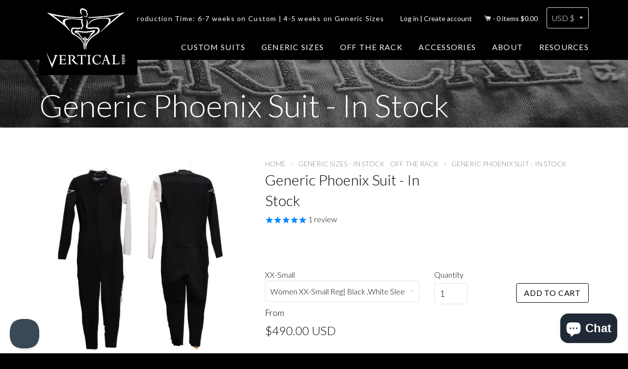

--- FILE ---
content_type: text/html; charset=utf-8
request_url: https://verticalsuits.com/products/generic-phoenix-suit-in-stock
body_size: 51353
content:
<!doctype html>
<!--[if lt IE 7]><html class="no-js lt-ie9 lt-ie8 lt-ie7" lang="en"> <![endif]-->
<!--[if IE 7]><html class="no-js lt-ie9 lt-ie8" lang="en"> <![endif]-->
<!--[if IE 8]><html class="no-js lt-ie9" lang="en"> <![endif]-->
<!--[if IE 9 ]><html class="ie9 no-js"> <![endif]-->
<!--[if (gt IE 9)|!(IE)]><!--> <html class="no-js"> <!--<![endif]-->
<head>
  
  <meta name="google-site-verification" content="ri4Ukm2onf-L31vEJBkoSSNJ0Xoe93gjrh2aZ8np7Mc" />


	<!-- Basic page needs ================================================== -->
	<meta charset="utf-8">
	<meta http-equiv="X-UA-Compatible" content="IE=edge,chrome=1">

	

	<!-- Title and description ================================================== -->
	<title>
	Generic Phoenix Suit - In Stock &ndash; Vertical Suits
	</title>

	
	<meta name="description" content="  A technical, form fitting engineered flight suit made of Dura-Stretch, a soft and stretchy yet powerful material. So comfortable you could sleep in it, yet so powerful to bring your flying to the next level. The Phoenix suit is the ultimate flying tool to achieve grace and perfection in your freestyle flying. For siz">
	

	<!-- Helpers ================================================== -->
	<!-- /snippets/social-meta-tags.liquid -->


	<meta property="og:type" content="product">
	<meta property="og:title" content="Generic Phoenix Suit - In Stock">
	
	<meta property="og:image" content="http://verticalsuits.com/cdn/shop/products/Phoenix-Wn-Front_4b7cb892-e524-47bd-9aff-331f48049dd2_grande.jpg?v=1585695297">
	<meta property="og:image:secure_url" content="https://verticalsuits.com/cdn/shop/products/Phoenix-Wn-Front_4b7cb892-e524-47bd-9aff-331f48049dd2_grande.jpg?v=1585695297">
	
	<meta property="og:image" content="http://verticalsuits.com/cdn/shop/products/phoenixfront_36d1701c-cab4-4f47-8a99-85c4442f048f_grande.jpg?v=1585695297">
	<meta property="og:image:secure_url" content="https://verticalsuits.com/cdn/shop/products/phoenixfront_36d1701c-cab4-4f47-8a99-85c4442f048f_grande.jpg?v=1585695297">
	
	<meta property="og:image" content="http://verticalsuits.com/cdn/shop/products/Reese-Phoenix_7b44ab4e-fa36-4db8-b903-75f3b09c9323_grande.png?v=1585695297">
	<meta property="og:image:secure_url" content="https://verticalsuits.com/cdn/shop/products/Reese-Phoenix_7b44ab4e-fa36-4db8-b903-75f3b09c9323_grande.png?v=1585695297">
	
	<meta property="og:price:amount" content="490.00">
	<meta property="og:price:currency" content="USD">


	<meta property="og:description" content="  A technical, form fitting engineered flight suit made of Dura-Stretch, a soft and stretchy yet powerful material. So comfortable you could sleep in it, yet so powerful to bring your flying to the next level. The Phoenix suit is the ultimate flying tool to achieve grace and perfection in your freestyle flying. For siz">

	<meta property="og:url" content="https://verticalsuits.com/products/generic-phoenix-suit-in-stock">
	<meta property="og:site_name" content="Vertical Suits">





	<meta name="twitter:site" content="@verticalsuits">


	<meta name="twitter:card" content="product">
	<meta name="twitter:title" content="Generic Phoenix Suit - In Stock">
	<meta name="twitter:description" content=" 
A technical, form fitting engineered flight suit made of Dura-Stretch, a soft and stretchy yet powerful material. So comfortable you could sleep in it, yet so powerful to bring your flying to the next level. The Phoenix suit is the ultimate flying tool to achieve grace and perfection in your freestyle flying. For sizing please see Size Chart here.
Features
 
Flying type

Freestyle flying, any advanced type of flying
Optimized for Tunnel and Sky flying

Suit Fit

Skin tight
Very form fitting, like a spandex suit.

Materials &amp;amp; Construction

Made with Dura-Stretch, a Cordura and Lycra blend. This is a very powerful material blend that offer excellent shape retention, and durable stretch and power at low bulk.
Windproof YKK zipper on torso and lower leg
No mesh lining nor inside pocket.
Reinforcement in key areas for extra durability

Standard Options

Flexi collar

">
	<meta name="twitter:image" content="https://verticalsuits.com/cdn/shop/products/Phoenix-Wn-Front_4b7cb892-e524-47bd-9aff-331f48049dd2_medium.jpg?v=1585695297">
	<meta name="twitter:image:width" content="240">
	<meta name="twitter:image:height" content="240">
	<meta name="twitter:label1" content="Price">
	<meta name="twitter:data1" content="From $490.00 USD">
	
	<meta name="twitter:label2" content="Brand">
	<meta name="twitter:data2" content="Vertical Suits">
	


	<link rel="canonical" href="https://verticalsuits.com/products/generic-phoenix-suit-in-stock">
	<meta name="viewport" content="width=device-width,initial-scale=1">
	<meta name="theme-color" content="#000000">
	<link href='//fonts.googleapis.com/css?family=Lato:300,400,700,300italic,400italic,700italic' rel='stylesheet' type='text/css'>
	<link rel="stylesheet" href="//maxcdn.bootstrapcdn.com/font-awesome/4.3.0/css/font-awesome.min.css">

	<!-- CSS ================================================== -->
	<link href="//verticalsuits.com/cdn/shop/t/6/assets/timber.scss.css?v=91877465183917009631703093809" rel="stylesheet" type="text/css" media="all" />

	<!-- Header hook for plugins ================================================== -->
	<script>window.performance && window.performance.mark && window.performance.mark('shopify.content_for_header.start');</script><meta name="google-site-verification" content="ri4Ukm2onf-L31vEJBkoSSNJ0Xoe93gjrh2aZ8np7Mc">
<meta name="facebook-domain-verification" content="z3h3ginrqat4gznlo4truyckjf3ah0">
<meta id="shopify-digital-wallet" name="shopify-digital-wallet" content="/8476770/digital_wallets/dialog">
<meta name="shopify-checkout-api-token" content="569ccfd0f7dc4978ac76505907d84f38">
<link rel="alternate" hreflang="x-default" href="https://verticalsuits.com/products/generic-phoenix-suit-in-stock">
<link rel="alternate" hreflang="en" href="https://verticalsuits.com/products/generic-phoenix-suit-in-stock">
<link rel="alternate" hreflang="en-HK" href="https://verticalsuits.com/en-hk/products/generic-phoenix-suit-in-stock">
<link rel="alternate" hreflang="en-SG" href="https://verticalsuits.com/en-sg/products/generic-phoenix-suit-in-stock">
<link rel="alternate" type="application/json+oembed" href="https://verticalsuits.com/products/generic-phoenix-suit-in-stock.oembed">
<script async="async" src="/checkouts/internal/preloads.js?locale=en-US"></script>
<link rel="preconnect" href="https://shop.app" crossorigin="anonymous">
<script async="async" src="https://shop.app/checkouts/internal/preloads.js?locale=en-US&shop_id=8476770" crossorigin="anonymous"></script>
<script id="apple-pay-shop-capabilities" type="application/json">{"shopId":8476770,"countryCode":"CA","currencyCode":"USD","merchantCapabilities":["supports3DS"],"merchantId":"gid:\/\/shopify\/Shop\/8476770","merchantName":"Vertical Suits","requiredBillingContactFields":["postalAddress","email","phone"],"requiredShippingContactFields":["postalAddress","email","phone"],"shippingType":"shipping","supportedNetworks":["visa","masterCard","amex","discover","jcb"],"total":{"type":"pending","label":"Vertical Suits","amount":"1.00"},"shopifyPaymentsEnabled":true,"supportsSubscriptions":true}</script>
<script id="shopify-features" type="application/json">{"accessToken":"569ccfd0f7dc4978ac76505907d84f38","betas":["rich-media-storefront-analytics"],"domain":"verticalsuits.com","predictiveSearch":true,"shopId":8476770,"locale":"en"}</script>
<script>var Shopify = Shopify || {};
Shopify.shop = "vertical-suits.myshopify.com";
Shopify.locale = "en";
Shopify.currency = {"active":"USD","rate":"1.0"};
Shopify.country = "US";
Shopify.theme = {"name":"Vertical Suits - Fixed logo","id":149408481560,"schema_name":null,"schema_version":null,"theme_store_id":null,"role":"main"};
Shopify.theme.handle = "null";
Shopify.theme.style = {"id":null,"handle":null};
Shopify.cdnHost = "verticalsuits.com/cdn";
Shopify.routes = Shopify.routes || {};
Shopify.routes.root = "/";</script>
<script type="module">!function(o){(o.Shopify=o.Shopify||{}).modules=!0}(window);</script>
<script>!function(o){function n(){var o=[];function n(){o.push(Array.prototype.slice.apply(arguments))}return n.q=o,n}var t=o.Shopify=o.Shopify||{};t.loadFeatures=n(),t.autoloadFeatures=n()}(window);</script>
<script>
  window.ShopifyPay = window.ShopifyPay || {};
  window.ShopifyPay.apiHost = "shop.app\/pay";
  window.ShopifyPay.redirectState = null;
</script>
<script id="shop-js-analytics" type="application/json">{"pageType":"product"}</script>
<script defer="defer" async type="module" src="//verticalsuits.com/cdn/shopifycloud/shop-js/modules/v2/client.init-shop-cart-sync_BdyHc3Nr.en.esm.js"></script>
<script defer="defer" async type="module" src="//verticalsuits.com/cdn/shopifycloud/shop-js/modules/v2/chunk.common_Daul8nwZ.esm.js"></script>
<script type="module">
  await import("//verticalsuits.com/cdn/shopifycloud/shop-js/modules/v2/client.init-shop-cart-sync_BdyHc3Nr.en.esm.js");
await import("//verticalsuits.com/cdn/shopifycloud/shop-js/modules/v2/chunk.common_Daul8nwZ.esm.js");

  window.Shopify.SignInWithShop?.initShopCartSync?.({"fedCMEnabled":true,"windoidEnabled":true});

</script>
<script>
  window.Shopify = window.Shopify || {};
  if (!window.Shopify.featureAssets) window.Shopify.featureAssets = {};
  window.Shopify.featureAssets['shop-js'] = {"shop-cart-sync":["modules/v2/client.shop-cart-sync_QYOiDySF.en.esm.js","modules/v2/chunk.common_Daul8nwZ.esm.js"],"init-fed-cm":["modules/v2/client.init-fed-cm_DchLp9rc.en.esm.js","modules/v2/chunk.common_Daul8nwZ.esm.js"],"shop-button":["modules/v2/client.shop-button_OV7bAJc5.en.esm.js","modules/v2/chunk.common_Daul8nwZ.esm.js"],"init-windoid":["modules/v2/client.init-windoid_DwxFKQ8e.en.esm.js","modules/v2/chunk.common_Daul8nwZ.esm.js"],"shop-cash-offers":["modules/v2/client.shop-cash-offers_DWtL6Bq3.en.esm.js","modules/v2/chunk.common_Daul8nwZ.esm.js","modules/v2/chunk.modal_CQq8HTM6.esm.js"],"shop-toast-manager":["modules/v2/client.shop-toast-manager_CX9r1SjA.en.esm.js","modules/v2/chunk.common_Daul8nwZ.esm.js"],"init-shop-email-lookup-coordinator":["modules/v2/client.init-shop-email-lookup-coordinator_UhKnw74l.en.esm.js","modules/v2/chunk.common_Daul8nwZ.esm.js"],"pay-button":["modules/v2/client.pay-button_DzxNnLDY.en.esm.js","modules/v2/chunk.common_Daul8nwZ.esm.js"],"avatar":["modules/v2/client.avatar_BTnouDA3.en.esm.js"],"init-shop-cart-sync":["modules/v2/client.init-shop-cart-sync_BdyHc3Nr.en.esm.js","modules/v2/chunk.common_Daul8nwZ.esm.js"],"shop-login-button":["modules/v2/client.shop-login-button_D8B466_1.en.esm.js","modules/v2/chunk.common_Daul8nwZ.esm.js","modules/v2/chunk.modal_CQq8HTM6.esm.js"],"init-customer-accounts-sign-up":["modules/v2/client.init-customer-accounts-sign-up_C8fpPm4i.en.esm.js","modules/v2/client.shop-login-button_D8B466_1.en.esm.js","modules/v2/chunk.common_Daul8nwZ.esm.js","modules/v2/chunk.modal_CQq8HTM6.esm.js"],"init-shop-for-new-customer-accounts":["modules/v2/client.init-shop-for-new-customer-accounts_CVTO0Ztu.en.esm.js","modules/v2/client.shop-login-button_D8B466_1.en.esm.js","modules/v2/chunk.common_Daul8nwZ.esm.js","modules/v2/chunk.modal_CQq8HTM6.esm.js"],"init-customer-accounts":["modules/v2/client.init-customer-accounts_dRgKMfrE.en.esm.js","modules/v2/client.shop-login-button_D8B466_1.en.esm.js","modules/v2/chunk.common_Daul8nwZ.esm.js","modules/v2/chunk.modal_CQq8HTM6.esm.js"],"shop-follow-button":["modules/v2/client.shop-follow-button_CkZpjEct.en.esm.js","modules/v2/chunk.common_Daul8nwZ.esm.js","modules/v2/chunk.modal_CQq8HTM6.esm.js"],"lead-capture":["modules/v2/client.lead-capture_BntHBhfp.en.esm.js","modules/v2/chunk.common_Daul8nwZ.esm.js","modules/v2/chunk.modal_CQq8HTM6.esm.js"],"checkout-modal":["modules/v2/client.checkout-modal_CfxcYbTm.en.esm.js","modules/v2/chunk.common_Daul8nwZ.esm.js","modules/v2/chunk.modal_CQq8HTM6.esm.js"],"shop-login":["modules/v2/client.shop-login_Da4GZ2H6.en.esm.js","modules/v2/chunk.common_Daul8nwZ.esm.js","modules/v2/chunk.modal_CQq8HTM6.esm.js"],"payment-terms":["modules/v2/client.payment-terms_MV4M3zvL.en.esm.js","modules/v2/chunk.common_Daul8nwZ.esm.js","modules/v2/chunk.modal_CQq8HTM6.esm.js"]};
</script>
<script>(function() {
  var isLoaded = false;
  function asyncLoad() {
    if (isLoaded) return;
    isLoaded = true;
    var urls = ["https:\/\/scripttags.justuno.com\/shopify_justuno_8476770_67909.js?shop=vertical-suits.myshopify.com","https:\/\/cks3.amplifiedcdn.com\/ckjs.production.min.js?unique_id=vertical-suits.myshopify.com\u0026shop=vertical-suits.myshopify.com","https:\/\/ccjs.amplifiedcdn.com\/ccjs.umd.js?unique_id=vertical-suits.myshopify.com\u0026shop=vertical-suits.myshopify.com"];
    for (var i = 0; i < urls.length; i++) {
      var s = document.createElement('script');
      s.type = 'text/javascript';
      s.async = true;
      s.src = urls[i];
      var x = document.getElementsByTagName('script')[0];
      x.parentNode.insertBefore(s, x);
    }
  };
  if(window.attachEvent) {
    window.attachEvent('onload', asyncLoad);
  } else {
    window.addEventListener('load', asyncLoad, false);
  }
})();</script>
<script id="__st">var __st={"a":8476770,"offset":-28800,"reqid":"c17f68c4-ff6d-4bec-a792-20b2eebfd608-1769028913","pageurl":"verticalsuits.com\/products\/generic-phoenix-suit-in-stock","u":"3f3698bddac8","p":"product","rtyp":"product","rid":4484698603580};</script>
<script>window.ShopifyPaypalV4VisibilityTracking = true;</script>
<script id="captcha-bootstrap">!function(){'use strict';const t='contact',e='account',n='new_comment',o=[[t,t],['blogs',n],['comments',n],[t,'customer']],c=[[e,'customer_login'],[e,'guest_login'],[e,'recover_customer_password'],[e,'create_customer']],r=t=>t.map((([t,e])=>`form[action*='/${t}']:not([data-nocaptcha='true']) input[name='form_type'][value='${e}']`)).join(','),a=t=>()=>t?[...document.querySelectorAll(t)].map((t=>t.form)):[];function s(){const t=[...o],e=r(t);return a(e)}const i='password',u='form_key',d=['recaptcha-v3-token','g-recaptcha-response','h-captcha-response',i],f=()=>{try{return window.sessionStorage}catch{return}},m='__shopify_v',_=t=>t.elements[u];function p(t,e,n=!1){try{const o=window.sessionStorage,c=JSON.parse(o.getItem(e)),{data:r}=function(t){const{data:e,action:n}=t;return t[m]||n?{data:e,action:n}:{data:t,action:n}}(c);for(const[e,n]of Object.entries(r))t.elements[e]&&(t.elements[e].value=n);n&&o.removeItem(e)}catch(o){console.error('form repopulation failed',{error:o})}}const l='form_type',E='cptcha';function T(t){t.dataset[E]=!0}const w=window,h=w.document,L='Shopify',v='ce_forms',y='captcha';let A=!1;((t,e)=>{const n=(g='f06e6c50-85a8-45c8-87d0-21a2b65856fe',I='https://cdn.shopify.com/shopifycloud/storefront-forms-hcaptcha/ce_storefront_forms_captcha_hcaptcha.v1.5.2.iife.js',D={infoText:'Protected by hCaptcha',privacyText:'Privacy',termsText:'Terms'},(t,e,n)=>{const o=w[L][v],c=o.bindForm;if(c)return c(t,g,e,D).then(n);var r;o.q.push([[t,g,e,D],n]),r=I,A||(h.body.append(Object.assign(h.createElement('script'),{id:'captcha-provider',async:!0,src:r})),A=!0)});var g,I,D;w[L]=w[L]||{},w[L][v]=w[L][v]||{},w[L][v].q=[],w[L][y]=w[L][y]||{},w[L][y].protect=function(t,e){n(t,void 0,e),T(t)},Object.freeze(w[L][y]),function(t,e,n,w,h,L){const[v,y,A,g]=function(t,e,n){const i=e?o:[],u=t?c:[],d=[...i,...u],f=r(d),m=r(i),_=r(d.filter((([t,e])=>n.includes(e))));return[a(f),a(m),a(_),s()]}(w,h,L),I=t=>{const e=t.target;return e instanceof HTMLFormElement?e:e&&e.form},D=t=>v().includes(t);t.addEventListener('submit',(t=>{const e=I(t);if(!e)return;const n=D(e)&&!e.dataset.hcaptchaBound&&!e.dataset.recaptchaBound,o=_(e),c=g().includes(e)&&(!o||!o.value);(n||c)&&t.preventDefault(),c&&!n&&(function(t){try{if(!f())return;!function(t){const e=f();if(!e)return;const n=_(t);if(!n)return;const o=n.value;o&&e.removeItem(o)}(t);const e=Array.from(Array(32),(()=>Math.random().toString(36)[2])).join('');!function(t,e){_(t)||t.append(Object.assign(document.createElement('input'),{type:'hidden',name:u})),t.elements[u].value=e}(t,e),function(t,e){const n=f();if(!n)return;const o=[...t.querySelectorAll(`input[type='${i}']`)].map((({name:t})=>t)),c=[...d,...o],r={};for(const[a,s]of new FormData(t).entries())c.includes(a)||(r[a]=s);n.setItem(e,JSON.stringify({[m]:1,action:t.action,data:r}))}(t,e)}catch(e){console.error('failed to persist form',e)}}(e),e.submit())}));const S=(t,e)=>{t&&!t.dataset[E]&&(n(t,e.some((e=>e===t))),T(t))};for(const o of['focusin','change'])t.addEventListener(o,(t=>{const e=I(t);D(e)&&S(e,y())}));const B=e.get('form_key'),M=e.get(l),P=B&&M;t.addEventListener('DOMContentLoaded',(()=>{const t=y();if(P)for(const e of t)e.elements[l].value===M&&p(e,B);[...new Set([...A(),...v().filter((t=>'true'===t.dataset.shopifyCaptcha))])].forEach((e=>S(e,t)))}))}(h,new URLSearchParams(w.location.search),n,t,e,['guest_login'])})(!0,!0)}();</script>
<script integrity="sha256-4kQ18oKyAcykRKYeNunJcIwy7WH5gtpwJnB7kiuLZ1E=" data-source-attribution="shopify.loadfeatures" defer="defer" src="//verticalsuits.com/cdn/shopifycloud/storefront/assets/storefront/load_feature-a0a9edcb.js" crossorigin="anonymous"></script>
<script crossorigin="anonymous" defer="defer" src="//verticalsuits.com/cdn/shopifycloud/storefront/assets/shopify_pay/storefront-65b4c6d7.js?v=20250812"></script>
<script data-source-attribution="shopify.dynamic_checkout.dynamic.init">var Shopify=Shopify||{};Shopify.PaymentButton=Shopify.PaymentButton||{isStorefrontPortableWallets:!0,init:function(){window.Shopify.PaymentButton.init=function(){};var t=document.createElement("script");t.src="https://verticalsuits.com/cdn/shopifycloud/portable-wallets/latest/portable-wallets.en.js",t.type="module",document.head.appendChild(t)}};
</script>
<script data-source-attribution="shopify.dynamic_checkout.buyer_consent">
  function portableWalletsHideBuyerConsent(e){var t=document.getElementById("shopify-buyer-consent"),n=document.getElementById("shopify-subscription-policy-button");t&&n&&(t.classList.add("hidden"),t.setAttribute("aria-hidden","true"),n.removeEventListener("click",e))}function portableWalletsShowBuyerConsent(e){var t=document.getElementById("shopify-buyer-consent"),n=document.getElementById("shopify-subscription-policy-button");t&&n&&(t.classList.remove("hidden"),t.removeAttribute("aria-hidden"),n.addEventListener("click",e))}window.Shopify?.PaymentButton&&(window.Shopify.PaymentButton.hideBuyerConsent=portableWalletsHideBuyerConsent,window.Shopify.PaymentButton.showBuyerConsent=portableWalletsShowBuyerConsent);
</script>
<script data-source-attribution="shopify.dynamic_checkout.cart.bootstrap">document.addEventListener("DOMContentLoaded",(function(){function t(){return document.querySelector("shopify-accelerated-checkout-cart, shopify-accelerated-checkout")}if(t())Shopify.PaymentButton.init();else{new MutationObserver((function(e,n){t()&&(Shopify.PaymentButton.init(),n.disconnect())})).observe(document.body,{childList:!0,subtree:!0})}}));
</script>
<link id="shopify-accelerated-checkout-styles" rel="stylesheet" media="screen" href="https://verticalsuits.com/cdn/shopifycloud/portable-wallets/latest/accelerated-checkout-backwards-compat.css" crossorigin="anonymous">
<style id="shopify-accelerated-checkout-cart">
        #shopify-buyer-consent {
  margin-top: 1em;
  display: inline-block;
  width: 100%;
}

#shopify-buyer-consent.hidden {
  display: none;
}

#shopify-subscription-policy-button {
  background: none;
  border: none;
  padding: 0;
  text-decoration: underline;
  font-size: inherit;
  cursor: pointer;
}

#shopify-subscription-policy-button::before {
  box-shadow: none;
}

      </style>

<script>window.performance && window.performance.mark && window.performance.mark('shopify.content_for_header.end');</script>
	<!-- /snippets/oldIE-js.liquid -->


<!--[if lt IE 9]>
<script src="//html5shiv.googlecode.com/svn/trunk/html5.js" type="text/javascript"></script>
<script src="//verticalsuits.com/cdn/shop/t/6/assets/respond.min.js?v=52248677837542619231683792196" type="text/javascript"></script>
<link href="//verticalsuits.com/cdn/shop/t/6/assets/respond-proxy.html" id="respond-proxy" rel="respond-proxy" />
<link href="//verticalsuits.com/search?q=915c0c7b4643cd6bf6f45ce634318a74" id="respond-redirect" rel="respond-redirect" />
<script src="//verticalsuits.com/search?q=915c0c7b4643cd6bf6f45ce634318a74" type="text/javascript"></script>
<![endif]-->



	<script src="//ajax.googleapis.com/ajax/libs/jquery/1.11.0/jquery.min.js" type="text/javascript"></script>
	<script src="//verticalsuits.com/cdn/shop/t/6/assets/jquery.easyModal.js?v=138106274679799576121683792196" type="text/javascript"></script>
	<script src="//verticalsuits.com/cdn/shop/t/6/assets/modernizr.min.js?v=137617515274177302221683792196" type="text/javascript"></script>

	
	
 





































<!-- BeginConsistentCartAddon -->  <script>    Shopify.customer_logged_in = false ;  Shopify.customer_email = "" ;  Shopify.log_uuids = true;    </script>  <!-- EndConsistentCartAddon -->
<script src="https://cdn.shopify.com/extensions/e8878072-2f6b-4e89-8082-94b04320908d/inbox-1254/assets/inbox-chat-loader.js" type="text/javascript" defer="defer"></script>
<script src="https://cdn.shopify.com/extensions/019b97b0-6350-7631-8123-95494b086580/socialwidget-instafeed-78/assets/social-widget.min.js" type="text/javascript" defer="defer"></script>
<link href="https://monorail-edge.shopifysvc.com" rel="dns-prefetch">
<script>(function(){if ("sendBeacon" in navigator && "performance" in window) {try {var session_token_from_headers = performance.getEntriesByType('navigation')[0].serverTiming.find(x => x.name == '_s').description;} catch {var session_token_from_headers = undefined;}var session_cookie_matches = document.cookie.match(/_shopify_s=([^;]*)/);var session_token_from_cookie = session_cookie_matches && session_cookie_matches.length === 2 ? session_cookie_matches[1] : "";var session_token = session_token_from_headers || session_token_from_cookie || "";function handle_abandonment_event(e) {var entries = performance.getEntries().filter(function(entry) {return /monorail-edge.shopifysvc.com/.test(entry.name);});if (!window.abandonment_tracked && entries.length === 0) {window.abandonment_tracked = true;var currentMs = Date.now();var navigation_start = performance.timing.navigationStart;var payload = {shop_id: 8476770,url: window.location.href,navigation_start,duration: currentMs - navigation_start,session_token,page_type: "product"};window.navigator.sendBeacon("https://monorail-edge.shopifysvc.com/v1/produce", JSON.stringify({schema_id: "online_store_buyer_site_abandonment/1.1",payload: payload,metadata: {event_created_at_ms: currentMs,event_sent_at_ms: currentMs}}));}}window.addEventListener('pagehide', handle_abandonment_event);}}());</script>
<script id="web-pixels-manager-setup">(function e(e,d,r,n,o){if(void 0===o&&(o={}),!Boolean(null===(a=null===(i=window.Shopify)||void 0===i?void 0:i.analytics)||void 0===a?void 0:a.replayQueue)){var i,a;window.Shopify=window.Shopify||{};var t=window.Shopify;t.analytics=t.analytics||{};var s=t.analytics;s.replayQueue=[],s.publish=function(e,d,r){return s.replayQueue.push([e,d,r]),!0};try{self.performance.mark("wpm:start")}catch(e){}var l=function(){var e={modern:/Edge?\/(1{2}[4-9]|1[2-9]\d|[2-9]\d{2}|\d{4,})\.\d+(\.\d+|)|Firefox\/(1{2}[4-9]|1[2-9]\d|[2-9]\d{2}|\d{4,})\.\d+(\.\d+|)|Chrom(ium|e)\/(9{2}|\d{3,})\.\d+(\.\d+|)|(Maci|X1{2}).+ Version\/(15\.\d+|(1[6-9]|[2-9]\d|\d{3,})\.\d+)([,.]\d+|)( \(\w+\)|)( Mobile\/\w+|) Safari\/|Chrome.+OPR\/(9{2}|\d{3,})\.\d+\.\d+|(CPU[ +]OS|iPhone[ +]OS|CPU[ +]iPhone|CPU IPhone OS|CPU iPad OS)[ +]+(15[._]\d+|(1[6-9]|[2-9]\d|\d{3,})[._]\d+)([._]\d+|)|Android:?[ /-](13[3-9]|1[4-9]\d|[2-9]\d{2}|\d{4,})(\.\d+|)(\.\d+|)|Android.+Firefox\/(13[5-9]|1[4-9]\d|[2-9]\d{2}|\d{4,})\.\d+(\.\d+|)|Android.+Chrom(ium|e)\/(13[3-9]|1[4-9]\d|[2-9]\d{2}|\d{4,})\.\d+(\.\d+|)|SamsungBrowser\/([2-9]\d|\d{3,})\.\d+/,legacy:/Edge?\/(1[6-9]|[2-9]\d|\d{3,})\.\d+(\.\d+|)|Firefox\/(5[4-9]|[6-9]\d|\d{3,})\.\d+(\.\d+|)|Chrom(ium|e)\/(5[1-9]|[6-9]\d|\d{3,})\.\d+(\.\d+|)([\d.]+$|.*Safari\/(?![\d.]+ Edge\/[\d.]+$))|(Maci|X1{2}).+ Version\/(10\.\d+|(1[1-9]|[2-9]\d|\d{3,})\.\d+)([,.]\d+|)( \(\w+\)|)( Mobile\/\w+|) Safari\/|Chrome.+OPR\/(3[89]|[4-9]\d|\d{3,})\.\d+\.\d+|(CPU[ +]OS|iPhone[ +]OS|CPU[ +]iPhone|CPU IPhone OS|CPU iPad OS)[ +]+(10[._]\d+|(1[1-9]|[2-9]\d|\d{3,})[._]\d+)([._]\d+|)|Android:?[ /-](13[3-9]|1[4-9]\d|[2-9]\d{2}|\d{4,})(\.\d+|)(\.\d+|)|Mobile Safari.+OPR\/([89]\d|\d{3,})\.\d+\.\d+|Android.+Firefox\/(13[5-9]|1[4-9]\d|[2-9]\d{2}|\d{4,})\.\d+(\.\d+|)|Android.+Chrom(ium|e)\/(13[3-9]|1[4-9]\d|[2-9]\d{2}|\d{4,})\.\d+(\.\d+|)|Android.+(UC? ?Browser|UCWEB|U3)[ /]?(15\.([5-9]|\d{2,})|(1[6-9]|[2-9]\d|\d{3,})\.\d+)\.\d+|SamsungBrowser\/(5\.\d+|([6-9]|\d{2,})\.\d+)|Android.+MQ{2}Browser\/(14(\.(9|\d{2,})|)|(1[5-9]|[2-9]\d|\d{3,})(\.\d+|))(\.\d+|)|K[Aa][Ii]OS\/(3\.\d+|([4-9]|\d{2,})\.\d+)(\.\d+|)/},d=e.modern,r=e.legacy,n=navigator.userAgent;return n.match(d)?"modern":n.match(r)?"legacy":"unknown"}(),u="modern"===l?"modern":"legacy",c=(null!=n?n:{modern:"",legacy:""})[u],f=function(e){return[e.baseUrl,"/wpm","/b",e.hashVersion,"modern"===e.buildTarget?"m":"l",".js"].join("")}({baseUrl:d,hashVersion:r,buildTarget:u}),m=function(e){var d=e.version,r=e.bundleTarget,n=e.surface,o=e.pageUrl,i=e.monorailEndpoint;return{emit:function(e){var a=e.status,t=e.errorMsg,s=(new Date).getTime(),l=JSON.stringify({metadata:{event_sent_at_ms:s},events:[{schema_id:"web_pixels_manager_load/3.1",payload:{version:d,bundle_target:r,page_url:o,status:a,surface:n,error_msg:t},metadata:{event_created_at_ms:s}}]});if(!i)return console&&console.warn&&console.warn("[Web Pixels Manager] No Monorail endpoint provided, skipping logging."),!1;try{return self.navigator.sendBeacon.bind(self.navigator)(i,l)}catch(e){}var u=new XMLHttpRequest;try{return u.open("POST",i,!0),u.setRequestHeader("Content-Type","text/plain"),u.send(l),!0}catch(e){return console&&console.warn&&console.warn("[Web Pixels Manager] Got an unhandled error while logging to Monorail."),!1}}}}({version:r,bundleTarget:l,surface:e.surface,pageUrl:self.location.href,monorailEndpoint:e.monorailEndpoint});try{o.browserTarget=l,function(e){var d=e.src,r=e.async,n=void 0===r||r,o=e.onload,i=e.onerror,a=e.sri,t=e.scriptDataAttributes,s=void 0===t?{}:t,l=document.createElement("script"),u=document.querySelector("head"),c=document.querySelector("body");if(l.async=n,l.src=d,a&&(l.integrity=a,l.crossOrigin="anonymous"),s)for(var f in s)if(Object.prototype.hasOwnProperty.call(s,f))try{l.dataset[f]=s[f]}catch(e){}if(o&&l.addEventListener("load",o),i&&l.addEventListener("error",i),u)u.appendChild(l);else{if(!c)throw new Error("Did not find a head or body element to append the script");c.appendChild(l)}}({src:f,async:!0,onload:function(){if(!function(){var e,d;return Boolean(null===(d=null===(e=window.Shopify)||void 0===e?void 0:e.analytics)||void 0===d?void 0:d.initialized)}()){var d=window.webPixelsManager.init(e)||void 0;if(d){var r=window.Shopify.analytics;r.replayQueue.forEach((function(e){var r=e[0],n=e[1],o=e[2];d.publishCustomEvent(r,n,o)})),r.replayQueue=[],r.publish=d.publishCustomEvent,r.visitor=d.visitor,r.initialized=!0}}},onerror:function(){return m.emit({status:"failed",errorMsg:"".concat(f," has failed to load")})},sri:function(e){var d=/^sha384-[A-Za-z0-9+/=]+$/;return"string"==typeof e&&d.test(e)}(c)?c:"",scriptDataAttributes:o}),m.emit({status:"loading"})}catch(e){m.emit({status:"failed",errorMsg:(null==e?void 0:e.message)||"Unknown error"})}}})({shopId: 8476770,storefrontBaseUrl: "https://verticalsuits.com",extensionsBaseUrl: "https://extensions.shopifycdn.com/cdn/shopifycloud/web-pixels-manager",monorailEndpoint: "https://monorail-edge.shopifysvc.com/unstable/produce_batch",surface: "storefront-renderer",enabledBetaFlags: ["2dca8a86"],webPixelsConfigList: [{"id":"714408216","configuration":"{\"config\":\"{\\\"pixel_id\\\":\\\"G-YX7PPQ6DT4\\\",\\\"target_country\\\":\\\"US\\\",\\\"gtag_events\\\":[{\\\"type\\\":\\\"search\\\",\\\"action_label\\\":[\\\"G-YX7PPQ6DT4\\\",\\\"AW-834476541\\\/fxsvCIOdm4gBEP2z9I0D\\\"]},{\\\"type\\\":\\\"begin_checkout\\\",\\\"action_label\\\":[\\\"G-YX7PPQ6DT4\\\",\\\"AW-834476541\\\/diu5CICdm4gBEP2z9I0D\\\"]},{\\\"type\\\":\\\"view_item\\\",\\\"action_label\\\":[\\\"G-YX7PPQ6DT4\\\",\\\"AW-834476541\\\/TyfvCLebm4gBEP2z9I0D\\\",\\\"MC-QFJJ71BTFT\\\"]},{\\\"type\\\":\\\"purchase\\\",\\\"action_label\\\":[\\\"G-YX7PPQ6DT4\\\",\\\"AW-834476541\\\/M6ItCLSbm4gBEP2z9I0D\\\",\\\"MC-QFJJ71BTFT\\\"]},{\\\"type\\\":\\\"page_view\\\",\\\"action_label\\\":[\\\"G-YX7PPQ6DT4\\\",\\\"AW-834476541\\\/pGVTCLGbm4gBEP2z9I0D\\\",\\\"MC-QFJJ71BTFT\\\"]},{\\\"type\\\":\\\"add_payment_info\\\",\\\"action_label\\\":[\\\"G-YX7PPQ6DT4\\\",\\\"AW-834476541\\\/AfGvCIadm4gBEP2z9I0D\\\"]},{\\\"type\\\":\\\"add_to_cart\\\",\\\"action_label\\\":[\\\"G-YX7PPQ6DT4\\\",\\\"AW-834476541\\\/oUAgCP2cm4gBEP2z9I0D\\\"]}],\\\"enable_monitoring_mode\\\":false}\"}","eventPayloadVersion":"v1","runtimeContext":"OPEN","scriptVersion":"b2a88bafab3e21179ed38636efcd8a93","type":"APP","apiClientId":1780363,"privacyPurposes":[],"dataSharingAdjustments":{"protectedCustomerApprovalScopes":["read_customer_address","read_customer_email","read_customer_name","read_customer_personal_data","read_customer_phone"]}},{"id":"313196824","configuration":"{\"pixel_id\":\"875337869275786\",\"pixel_type\":\"facebook_pixel\",\"metaapp_system_user_token\":\"-\"}","eventPayloadVersion":"v1","runtimeContext":"OPEN","scriptVersion":"ca16bc87fe92b6042fbaa3acc2fbdaa6","type":"APP","apiClientId":2329312,"privacyPurposes":["ANALYTICS","MARKETING","SALE_OF_DATA"],"dataSharingAdjustments":{"protectedCustomerApprovalScopes":["read_customer_address","read_customer_email","read_customer_name","read_customer_personal_data","read_customer_phone"]}},{"id":"shopify-app-pixel","configuration":"{}","eventPayloadVersion":"v1","runtimeContext":"STRICT","scriptVersion":"0450","apiClientId":"shopify-pixel","type":"APP","privacyPurposes":["ANALYTICS","MARKETING"]},{"id":"shopify-custom-pixel","eventPayloadVersion":"v1","runtimeContext":"LAX","scriptVersion":"0450","apiClientId":"shopify-pixel","type":"CUSTOM","privacyPurposes":["ANALYTICS","MARKETING"]}],isMerchantRequest: false,initData: {"shop":{"name":"Vertical Suits","paymentSettings":{"currencyCode":"USD"},"myshopifyDomain":"vertical-suits.myshopify.com","countryCode":"CA","storefrontUrl":"https:\/\/verticalsuits.com"},"customer":null,"cart":null,"checkout":null,"productVariants":[{"price":{"amount":490.0,"currencyCode":"USD"},"product":{"title":"Generic Phoenix Suit - In Stock","vendor":"Vertical Suits","id":"4484698603580","untranslatedTitle":"Generic Phoenix Suit - In Stock","url":"\/products\/generic-phoenix-suit-in-stock","type":"Dynamic Suit"},"id":"39881754378300","image":{"src":"\/\/verticalsuits.com\/cdn\/shop\/files\/phoenix_bl_wh.jpg?v=1731021114"},"sku":"12247","title":"Women XX-Small Reg| Black ,White Sleeve| No Thumb, No Sock |$490","untranslatedTitle":"Women XX-Small Reg| Black ,White Sleeve| No Thumb, No Sock |$490"},{"price":{"amount":490.0,"currencyCode":"USD"},"product":{"title":"Generic Phoenix Suit - In Stock","vendor":"Vertical Suits","id":"4484698603580","untranslatedTitle":"Generic Phoenix Suit - In Stock","url":"\/products\/generic-phoenix-suit-in-stock","type":"Dynamic Suit"},"id":"49303262429464","image":{"src":"\/\/verticalsuits.com\/cdn\/shop\/files\/21939Ph.jpg?v=1730755424"},"sku":"#21939","title":"Women XX-Small Reg|  Black ,White | No Thumb, No Sock |Vert Logo Pink","untranslatedTitle":"Women XX-Small Reg|  Black ,White | No Thumb, No Sock |Vert Logo Pink"},{"price":{"amount":490.0,"currencyCode":"USD"},"product":{"title":"Generic Phoenix Suit - In Stock","vendor":"Vertical Suits","id":"4484698603580","untranslatedTitle":"Generic Phoenix Suit - In Stock","url":"\/products\/generic-phoenix-suit-in-stock","type":"Dynamic Suit"},"id":"31909414142012","image":{"src":"\/\/verticalsuits.com\/cdn\/shop\/products\/FotoJet_2.jpg?v=1585695297"},"sku":"#12249","title":"Women XX-Small Reg| Black, Red Sleeve| No Thumbs, No Sock |$490","untranslatedTitle":"Women XX-Small Reg| Black, Red Sleeve| No Thumbs, No Sock |$490"},{"price":{"amount":490.0,"currencyCode":"USD"},"product":{"title":"Generic Phoenix Suit - In Stock","vendor":"Vertical Suits","id":"4484698603580","untranslatedTitle":"Generic Phoenix Suit - In Stock","url":"\/products\/generic-phoenix-suit-in-stock","type":"Dynamic Suit"},"id":"40088212111420","image":{"src":"\/\/verticalsuits.com\/cdn\/shop\/files\/12625_PH.jpg?v=1730756156"},"sku":"12625","title":"Women X-Small Reg | White | Black Sleeve| No Thumb, No Sock | $490","untranslatedTitle":"Women X-Small Reg | White | Black Sleeve| No Thumb, No Sock | $490"},{"price":{"amount":490.0,"currencyCode":"USD"},"product":{"title":"Generic Phoenix Suit - In Stock","vendor":"Vertical Suits","id":"4484698603580","untranslatedTitle":"Generic Phoenix Suit - In Stock","url":"\/products\/generic-phoenix-suit-in-stock","type":"Dynamic Suit"},"id":"39868058632252","image":{"src":"\/\/verticalsuits.com\/cdn\/shop\/files\/21939Ph.jpg?v=1730755424"},"sku":"12248","title":"Women X-Small Reg| Black, White Sleeve| No Thumbs, No Sock |$490","untranslatedTitle":"Women X-Small Reg| Black, White Sleeve| No Thumbs, No Sock |$490"},{"price":{"amount":490.0,"currencyCode":"USD"},"product":{"title":"Generic Phoenix Suit - In Stock","vendor":"Vertical Suits","id":"4484698603580","untranslatedTitle":"Generic Phoenix Suit - In Stock","url":"\/products\/generic-phoenix-suit-in-stock","type":"Dynamic Suit"},"id":"39875588292668","image":{"src":"\/\/verticalsuits.com\/cdn\/shop\/products\/FotoJet_2.jpg?v=1585695297"},"sku":"12250","title":"Women X-Small Reg | Black, Red Sleeve,| No Thumb, No Sock |$490.00","untranslatedTitle":"Women X-Small Reg | Black, Red Sleeve,| No Thumb, No Sock |$490.00"},{"price":{"amount":490.0,"currencyCode":"USD"},"product":{"title":"Generic Phoenix Suit - In Stock","vendor":"Vertical Suits","id":"4484698603580","untranslatedTitle":"Generic Phoenix Suit - In Stock","url":"\/products\/generic-phoenix-suit-in-stock","type":"Dynamic Suit"},"id":"39875761635388","image":{"src":"\/\/verticalsuits.com\/cdn\/shop\/files\/phoenix_bl_wh.jpg?v=1731021114"},"sku":"#11754","title":"Women Small Reg| Black| Black, White  Sleeve | No Thumbs ,No Sock |Vert Logo White","untranslatedTitle":"Women Small Reg| Black| Black, White  Sleeve | No Thumbs ,No Sock |Vert Logo White"},{"price":{"amount":490.0,"currencyCode":"USD"},"product":{"title":"Generic Phoenix Suit - In Stock","vendor":"Vertical Suits","id":"4484698603580","untranslatedTitle":"Generic Phoenix Suit - In Stock","url":"\/products\/generic-phoenix-suit-in-stock","type":"Dynamic Suit"},"id":"31934167449660","image":{"src":"\/\/verticalsuits.com\/cdn\/shop\/products\/FotoJet_2.jpg?v=1585695297"},"sku":"11755","title":"Women Small Reg| Black, Red Sleeve |No Thumbs, No Socks | $490","untranslatedTitle":"Women Small Reg| Black, Red Sleeve |No Thumbs, No Socks | $490"},{"price":{"amount":490.0,"currencyCode":"USD"},"product":{"title":"Generic Phoenix Suit - In Stock","vendor":"Vertical Suits","id":"4484698603580","untranslatedTitle":"Generic Phoenix Suit - In Stock","url":"\/products\/generic-phoenix-suit-in-stock","type":"Dynamic Suit"},"id":"31909473714236","image":{"src":"\/\/verticalsuits.com\/cdn\/shop\/files\/phoenix_bl_wh.jpg?v=1731021114"},"sku":"#12245","title":"Women Medium Reg| Black, White Sleeve | No Thumbs, No Socks |$490","untranslatedTitle":"Women Medium Reg| Black, White Sleeve | No Thumbs, No Socks |$490"},{"price":{"amount":490.0,"currencyCode":"USD"},"product":{"title":"Generic Phoenix Suit - In Stock","vendor":"Vertical Suits","id":"4484698603580","untranslatedTitle":"Generic Phoenix Suit - In Stock","url":"\/products\/generic-phoenix-suit-in-stock","type":"Dynamic Suit"},"id":"39881498296380","image":{"src":"\/\/verticalsuits.com\/cdn\/shop\/files\/phoenix_bl_wh.jpg?v=1731021114"},"sku":"12246","title":"Men X-Small Regular |Black, White Sleeve | No Thumb\u0026 Sock| Vert Logo White","untranslatedTitle":"Men X-Small Regular |Black, White Sleeve | No Thumb\u0026 Sock| Vert Logo White"},{"price":{"amount":490.0,"currencyCode":"USD"},"product":{"title":"Generic Phoenix Suit - In Stock","vendor":"Vertical Suits","id":"4484698603580","untranslatedTitle":"Generic Phoenix Suit - In Stock","url":"\/products\/generic-phoenix-suit-in-stock","type":"Dynamic Suit"},"id":"31909474598972","image":{"src":"\/\/verticalsuits.com\/cdn\/shop\/products\/FotoJet_2.jpg?v=1585695297"},"sku":"12242","title":"Men X-Small Regular| Black, Red Sleeve | No Thumbs, No Socks | $490","untranslatedTitle":"Men X-Small Regular| Black, Red Sleeve | No Thumbs, No Socks | $490"},{"price":{"amount":490.0,"currencyCode":"USD"},"product":{"title":"Generic Phoenix Suit - In Stock","vendor":"Vertical Suits","id":"4484698603580","untranslatedTitle":"Generic Phoenix Suit - In Stock","url":"\/products\/generic-phoenix-suit-in-stock","type":"Dynamic Suit"},"id":"31931647361084","image":{"src":"\/\/verticalsuits.com\/cdn\/shop\/products\/FotoJet_2.jpg?v=1585695297"},"sku":"02005","title":"Men Small Reg | Black, Red Sleeve| No Thumbs, No Socks | $490","untranslatedTitle":"Men Small Reg | Black, Red Sleeve| No Thumbs, No Socks | $490"},{"price":{"amount":490.0,"currencyCode":"USD"},"product":{"title":"Generic Phoenix Suit - In Stock","vendor":"Vertical Suits","id":"4484698603580","untranslatedTitle":"Generic Phoenix Suit - In Stock","url":"\/products\/generic-phoenix-suit-in-stock","type":"Dynamic Suit"},"id":"31911332020284","image":{"src":"\/\/verticalsuits.com\/cdn\/shop\/files\/phoenix_bl_wh.jpg?v=1731021114"},"sku":"02005","title":"Men Medium Regular | Black, White Sleeve | No Thumbs, No Socks | $490","untranslatedTitle":"Men Medium Regular | Black, White Sleeve | No Thumbs, No Socks | $490"},{"price":{"amount":490.0,"currencyCode":"USD"},"product":{"title":"Generic Phoenix Suit - In Stock","vendor":"Vertical Suits","id":"4484698603580","untranslatedTitle":"Generic Phoenix Suit - In Stock","url":"\/products\/generic-phoenix-suit-in-stock","type":"Dynamic Suit"},"id":"31933799301180","image":{"src":"\/\/verticalsuits.com\/cdn\/shop\/products\/FotoJet_2.jpg?v=1585695297"},"sku":"#12240","title":"Men Medium Reg| Black, Red Sleeve | No Thumbs ,No Socks |$490","untranslatedTitle":"Men Medium Reg| Black, Red Sleeve | No Thumbs ,No Socks |$490"},{"price":{"amount":490.0,"currencyCode":"USD"},"product":{"title":"Generic Phoenix Suit - In Stock","vendor":"Vertical Suits","id":"4484698603580","untranslatedTitle":"Generic Phoenix Suit - In Stock","url":"\/products\/generic-phoenix-suit-in-stock","type":"Dynamic Suit"},"id":"39888991551548","image":{"src":"\/\/verticalsuits.com\/cdn\/shop\/files\/phoenix_bl_wh.jpg?v=1731021114"},"sku":"#12626","title":"Men Medium Long| Black ,White Sleeve | No Thumbs, No Socks | $490","untranslatedTitle":"Men Medium Long| Black ,White Sleeve | No Thumbs, No Socks | $490"},{"price":{"amount":490.0,"currencyCode":"USD"},"product":{"title":"Generic Phoenix Suit - In Stock","vendor":"Vertical Suits","id":"4484698603580","untranslatedTitle":"Generic Phoenix Suit - In Stock","url":"\/products\/generic-phoenix-suit-in-stock","type":"Dynamic Suit"},"id":"50469339889944","image":{"src":"\/\/verticalsuits.com\/cdn\/shop\/products\/phoenixfront_36d1701c-cab4-4f47-8a99-85c4442f048f.jpg?v=1585695297"},"sku":"#23531","title":"Men Medium Reg| Black | No Thumbs ,No Socks | Vert Logo White","untranslatedTitle":"Men Medium Reg| Black | No Thumbs ,No Socks | Vert Logo White"},{"price":{"amount":490.0,"currencyCode":"USD"},"product":{"title":"Generic Phoenix Suit - In Stock","vendor":"Vertical Suits","id":"4484698603580","untranslatedTitle":"Generic Phoenix Suit - In Stock","url":"\/products\/generic-phoenix-suit-in-stock","type":"Dynamic Suit"},"id":"50476748734744","image":{"src":"\/\/verticalsuits.com\/cdn\/shop\/products\/phoenixfront_36d1701c-cab4-4f47-8a99-85c4442f048f.jpg?v=1585695297"},"sku":"#23532","title":"Men Medium Long | Black | No Thumbs ,No Socks | Vert Logo Royal Blue","untranslatedTitle":"Men Medium Long | Black | No Thumbs ,No Socks | Vert Logo Royal Blue"},{"price":{"amount":620.0,"currencyCode":"USD"},"product":{"title":"Generic Phoenix Suit - In Stock","vendor":"Vertical Suits","id":"4484698603580","untranslatedTitle":"Generic Phoenix Suit - In Stock","url":"\/products\/generic-phoenix-suit-in-stock","type":"Dynamic Suit"},"id":"51232733397272","image":{"src":"\/\/verticalsuits.com\/cdn\/shop\/files\/23787PhGalxy.jpg?v=1765234025"},"sku":"#23787","title":"Women Small | Black| Black, Galaxy Sleeve | Leg Pocket |Lower Leg Zipper |Vert Logo Fuchsia","untranslatedTitle":"Women Small | Black| Black, Galaxy Sleeve | Leg Pocket |Lower Leg Zipper |Vert Logo Fuchsia"}],"purchasingCompany":null},},"https://verticalsuits.com/cdn","fcfee988w5aeb613cpc8e4bc33m6693e112",{"modern":"","legacy":""},{"shopId":"8476770","storefrontBaseUrl":"https:\/\/verticalsuits.com","extensionBaseUrl":"https:\/\/extensions.shopifycdn.com\/cdn\/shopifycloud\/web-pixels-manager","surface":"storefront-renderer","enabledBetaFlags":"[\"2dca8a86\"]","isMerchantRequest":"false","hashVersion":"fcfee988w5aeb613cpc8e4bc33m6693e112","publish":"custom","events":"[[\"page_viewed\",{}],[\"product_viewed\",{\"productVariant\":{\"price\":{\"amount\":490.0,\"currencyCode\":\"USD\"},\"product\":{\"title\":\"Generic Phoenix Suit - In Stock\",\"vendor\":\"Vertical Suits\",\"id\":\"4484698603580\",\"untranslatedTitle\":\"Generic Phoenix Suit - In Stock\",\"url\":\"\/products\/generic-phoenix-suit-in-stock\",\"type\":\"Dynamic Suit\"},\"id\":\"39881754378300\",\"image\":{\"src\":\"\/\/verticalsuits.com\/cdn\/shop\/files\/phoenix_bl_wh.jpg?v=1731021114\"},\"sku\":\"12247\",\"title\":\"Women XX-Small Reg| Black ,White Sleeve| No Thumb, No Sock |$490\",\"untranslatedTitle\":\"Women XX-Small Reg| Black ,White Sleeve| No Thumb, No Sock |$490\"}}]]"});</script><script>
  window.ShopifyAnalytics = window.ShopifyAnalytics || {};
  window.ShopifyAnalytics.meta = window.ShopifyAnalytics.meta || {};
  window.ShopifyAnalytics.meta.currency = 'USD';
  var meta = {"product":{"id":4484698603580,"gid":"gid:\/\/shopify\/Product\/4484698603580","vendor":"Vertical Suits","type":"Dynamic Suit","handle":"generic-phoenix-suit-in-stock","variants":[{"id":39881754378300,"price":49000,"name":"Generic Phoenix Suit - In Stock - Women XX-Small Reg| Black ,White Sleeve| No Thumb, No Sock |$490","public_title":"Women XX-Small Reg| Black ,White Sleeve| No Thumb, No Sock |$490","sku":"12247"},{"id":49303262429464,"price":49000,"name":"Generic Phoenix Suit - In Stock - Women XX-Small Reg|  Black ,White | No Thumb, No Sock |Vert Logo Pink","public_title":"Women XX-Small Reg|  Black ,White | No Thumb, No Sock |Vert Logo Pink","sku":"#21939"},{"id":31909414142012,"price":49000,"name":"Generic Phoenix Suit - In Stock - Women XX-Small Reg| Black, Red Sleeve| No Thumbs, No Sock |$490","public_title":"Women XX-Small Reg| Black, Red Sleeve| No Thumbs, No Sock |$490","sku":"#12249"},{"id":40088212111420,"price":49000,"name":"Generic Phoenix Suit - In Stock - Women X-Small Reg | White | Black Sleeve| No Thumb, No Sock | $490","public_title":"Women X-Small Reg | White | Black Sleeve| No Thumb, No Sock | $490","sku":"12625"},{"id":39868058632252,"price":49000,"name":"Generic Phoenix Suit - In Stock - Women X-Small Reg| Black, White Sleeve| No Thumbs, No Sock |$490","public_title":"Women X-Small Reg| Black, White Sleeve| No Thumbs, No Sock |$490","sku":"12248"},{"id":39875588292668,"price":49000,"name":"Generic Phoenix Suit - In Stock - Women X-Small Reg | Black, Red Sleeve,| No Thumb, No Sock |$490.00","public_title":"Women X-Small Reg | Black, Red Sleeve,| No Thumb, No Sock |$490.00","sku":"12250"},{"id":39875761635388,"price":49000,"name":"Generic Phoenix Suit - In Stock - Women Small Reg| Black| Black, White  Sleeve | No Thumbs ,No Sock |Vert Logo White","public_title":"Women Small Reg| Black| Black, White  Sleeve | No Thumbs ,No Sock |Vert Logo White","sku":"#11754"},{"id":31934167449660,"price":49000,"name":"Generic Phoenix Suit - In Stock - Women Small Reg| Black, Red Sleeve |No Thumbs, No Socks | $490","public_title":"Women Small Reg| Black, Red Sleeve |No Thumbs, No Socks | $490","sku":"11755"},{"id":31909473714236,"price":49000,"name":"Generic Phoenix Suit - In Stock - Women Medium Reg| Black, White Sleeve | No Thumbs, No Socks |$490","public_title":"Women Medium Reg| Black, White Sleeve | No Thumbs, No Socks |$490","sku":"#12245"},{"id":39881498296380,"price":49000,"name":"Generic Phoenix Suit - In Stock - Men X-Small Regular |Black, White Sleeve | No Thumb\u0026 Sock| Vert Logo White","public_title":"Men X-Small Regular |Black, White Sleeve | No Thumb\u0026 Sock| Vert Logo White","sku":"12246"},{"id":31909474598972,"price":49000,"name":"Generic Phoenix Suit - In Stock - Men X-Small Regular| Black, Red Sleeve | No Thumbs, No Socks | $490","public_title":"Men X-Small Regular| Black, Red Sleeve | No Thumbs, No Socks | $490","sku":"12242"},{"id":31931647361084,"price":49000,"name":"Generic Phoenix Suit - In Stock - Men Small Reg | Black, Red Sleeve| No Thumbs, No Socks | $490","public_title":"Men Small Reg | Black, Red Sleeve| No Thumbs, No Socks | $490","sku":"02005"},{"id":31911332020284,"price":49000,"name":"Generic Phoenix Suit - In Stock - Men Medium Regular | Black, White Sleeve | No Thumbs, No Socks | $490","public_title":"Men Medium Regular | Black, White Sleeve | No Thumbs, No Socks | $490","sku":"02005"},{"id":31933799301180,"price":49000,"name":"Generic Phoenix Suit - In Stock - Men Medium Reg| Black, Red Sleeve | No Thumbs ,No Socks |$490","public_title":"Men Medium Reg| Black, Red Sleeve | No Thumbs ,No Socks |$490","sku":"#12240"},{"id":39888991551548,"price":49000,"name":"Generic Phoenix Suit - In Stock - Men Medium Long| Black ,White Sleeve | No Thumbs, No Socks | $490","public_title":"Men Medium Long| Black ,White Sleeve | No Thumbs, No Socks | $490","sku":"#12626"},{"id":50469339889944,"price":49000,"name":"Generic Phoenix Suit - In Stock - Men Medium Reg| Black | No Thumbs ,No Socks | Vert Logo White","public_title":"Men Medium Reg| Black | No Thumbs ,No Socks | Vert Logo White","sku":"#23531"},{"id":50476748734744,"price":49000,"name":"Generic Phoenix Suit - In Stock - Men Medium Long | Black | No Thumbs ,No Socks | Vert Logo Royal Blue","public_title":"Men Medium Long | Black | No Thumbs ,No Socks | Vert Logo Royal Blue","sku":"#23532"},{"id":51232733397272,"price":62000,"name":"Generic Phoenix Suit - In Stock - Women Small | Black| Black, Galaxy Sleeve | Leg Pocket |Lower Leg Zipper |Vert Logo Fuchsia","public_title":"Women Small | Black| Black, Galaxy Sleeve | Leg Pocket |Lower Leg Zipper |Vert Logo Fuchsia","sku":"#23787"}],"remote":false},"page":{"pageType":"product","resourceType":"product","resourceId":4484698603580,"requestId":"c17f68c4-ff6d-4bec-a792-20b2eebfd608-1769028913"}};
  for (var attr in meta) {
    window.ShopifyAnalytics.meta[attr] = meta[attr];
  }
</script>
<script class="analytics">
  (function () {
    var customDocumentWrite = function(content) {
      var jquery = null;

      if (window.jQuery) {
        jquery = window.jQuery;
      } else if (window.Checkout && window.Checkout.$) {
        jquery = window.Checkout.$;
      }

      if (jquery) {
        jquery('body').append(content);
      }
    };

    var hasLoggedConversion = function(token) {
      if (token) {
        return document.cookie.indexOf('loggedConversion=' + token) !== -1;
      }
      return false;
    }

    var setCookieIfConversion = function(token) {
      if (token) {
        var twoMonthsFromNow = new Date(Date.now());
        twoMonthsFromNow.setMonth(twoMonthsFromNow.getMonth() + 2);

        document.cookie = 'loggedConversion=' + token + '; expires=' + twoMonthsFromNow;
      }
    }

    var trekkie = window.ShopifyAnalytics.lib = window.trekkie = window.trekkie || [];
    if (trekkie.integrations) {
      return;
    }
    trekkie.methods = [
      'identify',
      'page',
      'ready',
      'track',
      'trackForm',
      'trackLink'
    ];
    trekkie.factory = function(method) {
      return function() {
        var args = Array.prototype.slice.call(arguments);
        args.unshift(method);
        trekkie.push(args);
        return trekkie;
      };
    };
    for (var i = 0; i < trekkie.methods.length; i++) {
      var key = trekkie.methods[i];
      trekkie[key] = trekkie.factory(key);
    }
    trekkie.load = function(config) {
      trekkie.config = config || {};
      trekkie.config.initialDocumentCookie = document.cookie;
      var first = document.getElementsByTagName('script')[0];
      var script = document.createElement('script');
      script.type = 'text/javascript';
      script.onerror = function(e) {
        var scriptFallback = document.createElement('script');
        scriptFallback.type = 'text/javascript';
        scriptFallback.onerror = function(error) {
                var Monorail = {
      produce: function produce(monorailDomain, schemaId, payload) {
        var currentMs = new Date().getTime();
        var event = {
          schema_id: schemaId,
          payload: payload,
          metadata: {
            event_created_at_ms: currentMs,
            event_sent_at_ms: currentMs
          }
        };
        return Monorail.sendRequest("https://" + monorailDomain + "/v1/produce", JSON.stringify(event));
      },
      sendRequest: function sendRequest(endpointUrl, payload) {
        // Try the sendBeacon API
        if (window && window.navigator && typeof window.navigator.sendBeacon === 'function' && typeof window.Blob === 'function' && !Monorail.isIos12()) {
          var blobData = new window.Blob([payload], {
            type: 'text/plain'
          });

          if (window.navigator.sendBeacon(endpointUrl, blobData)) {
            return true;
          } // sendBeacon was not successful

        } // XHR beacon

        var xhr = new XMLHttpRequest();

        try {
          xhr.open('POST', endpointUrl);
          xhr.setRequestHeader('Content-Type', 'text/plain');
          xhr.send(payload);
        } catch (e) {
          console.log(e);
        }

        return false;
      },
      isIos12: function isIos12() {
        return window.navigator.userAgent.lastIndexOf('iPhone; CPU iPhone OS 12_') !== -1 || window.navigator.userAgent.lastIndexOf('iPad; CPU OS 12_') !== -1;
      }
    };
    Monorail.produce('monorail-edge.shopifysvc.com',
      'trekkie_storefront_load_errors/1.1',
      {shop_id: 8476770,
      theme_id: 149408481560,
      app_name: "storefront",
      context_url: window.location.href,
      source_url: "//verticalsuits.com/cdn/s/trekkie.storefront.cd680fe47e6c39ca5d5df5f0a32d569bc48c0f27.min.js"});

        };
        scriptFallback.async = true;
        scriptFallback.src = '//verticalsuits.com/cdn/s/trekkie.storefront.cd680fe47e6c39ca5d5df5f0a32d569bc48c0f27.min.js';
        first.parentNode.insertBefore(scriptFallback, first);
      };
      script.async = true;
      script.src = '//verticalsuits.com/cdn/s/trekkie.storefront.cd680fe47e6c39ca5d5df5f0a32d569bc48c0f27.min.js';
      first.parentNode.insertBefore(script, first);
    };
    trekkie.load(
      {"Trekkie":{"appName":"storefront","development":false,"defaultAttributes":{"shopId":8476770,"isMerchantRequest":null,"themeId":149408481560,"themeCityHash":"12657170472624153934","contentLanguage":"en","currency":"USD","eventMetadataId":"2bbe6d1a-ca7b-4bdd-bd05-dd9b70169e15"},"isServerSideCookieWritingEnabled":true,"monorailRegion":"shop_domain","enabledBetaFlags":["65f19447"]},"Session Attribution":{},"S2S":{"facebookCapiEnabled":true,"source":"trekkie-storefront-renderer","apiClientId":580111}}
    );

    var loaded = false;
    trekkie.ready(function() {
      if (loaded) return;
      loaded = true;

      window.ShopifyAnalytics.lib = window.trekkie;

      var originalDocumentWrite = document.write;
      document.write = customDocumentWrite;
      try { window.ShopifyAnalytics.merchantGoogleAnalytics.call(this); } catch(error) {};
      document.write = originalDocumentWrite;

      window.ShopifyAnalytics.lib.page(null,{"pageType":"product","resourceType":"product","resourceId":4484698603580,"requestId":"c17f68c4-ff6d-4bec-a792-20b2eebfd608-1769028913","shopifyEmitted":true});

      var match = window.location.pathname.match(/checkouts\/(.+)\/(thank_you|post_purchase)/)
      var token = match? match[1]: undefined;
      if (!hasLoggedConversion(token)) {
        setCookieIfConversion(token);
        window.ShopifyAnalytics.lib.track("Viewed Product",{"currency":"USD","variantId":39881754378300,"productId":4484698603580,"productGid":"gid:\/\/shopify\/Product\/4484698603580","name":"Generic Phoenix Suit - In Stock - Women XX-Small Reg| Black ,White Sleeve| No Thumb, No Sock |$490","price":"490.00","sku":"12247","brand":"Vertical Suits","variant":"Women XX-Small Reg| Black ,White Sleeve| No Thumb, No Sock |$490","category":"Dynamic Suit","nonInteraction":true,"remote":false},undefined,undefined,{"shopifyEmitted":true});
      window.ShopifyAnalytics.lib.track("monorail:\/\/trekkie_storefront_viewed_product\/1.1",{"currency":"USD","variantId":39881754378300,"productId":4484698603580,"productGid":"gid:\/\/shopify\/Product\/4484698603580","name":"Generic Phoenix Suit - In Stock - Women XX-Small Reg| Black ,White Sleeve| No Thumb, No Sock |$490","price":"490.00","sku":"12247","brand":"Vertical Suits","variant":"Women XX-Small Reg| Black ,White Sleeve| No Thumb, No Sock |$490","category":"Dynamic Suit","nonInteraction":true,"remote":false,"referer":"https:\/\/verticalsuits.com\/products\/generic-phoenix-suit-in-stock"});
      }
    });


        var eventsListenerScript = document.createElement('script');
        eventsListenerScript.async = true;
        eventsListenerScript.src = "//verticalsuits.com/cdn/shopifycloud/storefront/assets/shop_events_listener-3da45d37.js";
        document.getElementsByTagName('head')[0].appendChild(eventsListenerScript);

})();</script>
  <script>
  if (!window.ga || (window.ga && typeof window.ga !== 'function')) {
    window.ga = function ga() {
      (window.ga.q = window.ga.q || []).push(arguments);
      if (window.Shopify && window.Shopify.analytics && typeof window.Shopify.analytics.publish === 'function') {
        window.Shopify.analytics.publish("ga_stub_called", {}, {sendTo: "google_osp_migration"});
      }
      console.error("Shopify's Google Analytics stub called with:", Array.from(arguments), "\nSee https://help.shopify.com/manual/promoting-marketing/pixels/pixel-migration#google for more information.");
    };
    if (window.Shopify && window.Shopify.analytics && typeof window.Shopify.analytics.publish === 'function') {
      window.Shopify.analytics.publish("ga_stub_initialized", {}, {sendTo: "google_osp_migration"});
    }
  }
</script>
<script
  defer
  src="https://verticalsuits.com/cdn/shopifycloud/perf-kit/shopify-perf-kit-3.0.4.min.js"
  data-application="storefront-renderer"
  data-shop-id="8476770"
  data-render-region="gcp-us-central1"
  data-page-type="product"
  data-theme-instance-id="149408481560"
  data-theme-name=""
  data-theme-version=""
  data-monorail-region="shop_domain"
  data-resource-timing-sampling-rate="10"
  data-shs="true"
  data-shs-beacon="true"
  data-shs-export-with-fetch="true"
  data-shs-logs-sample-rate="1"
  data-shs-beacon-endpoint="https://verticalsuits.com/api/collect"
></script>
</head>


<body id="generic-phoenix-suit-in-stock" class="template-product" ontouchstart="">

	<div id="NavDrawer" class="drawer drawer--left">
		<div class="drawer__head
er">
			<div class="drawer__title h3">Browse Vertical Suits</div>
			<div class="drawer__close js-drawer-close">
				<button type="button" class="icon-fallback-text">
					<span class="icon icon-x" aria-hidden="true"></span>
					<span class="fallback-text">Close menu</span>
				</button>
			</div>
		</div>
		<!-- begin mobile-nav -->
<style>
  .mobile-nav { margin-top: 0; }
  .mobile-nav__sublist .shop-nav__sublist { display: none; }
</style>
<ul class="mobile-nav">
	
		
		
		
			<li class="mobile-nav__item" aria-haspopup="true">
				<div class="mobile-nav__has-sublist">
					<span class="mobile-nav__link">Custom Suits</span>
					<div class="mobile-nav__toggle">
						<button type="button" class="icon-fallback-text mobile-nav__toggle-open nav__toggle">
							<span class="icon icon-arrow-down" aria-hidden="true"></span>
							<span class="fallback-text">See More</span>
						</button>
						<button type="button" class="icon-fallback-text mobile-nav__toggle-close nav__toggle">
							<span class="icon icon-minus" aria-hidden="true"></span>
							<span class="fallback-text">"Close Cart"</span>
						</button>
					</div>
				</div>

				<ul class="mobile-nav__sublist">
					

						<li class="mobile-nav__item ">
							
								<a href="/collections/skydiving-tunnel-suits" class="mobile-nav__link">Sky + Tunnel</a>
							
						</li>
					

						<li class="mobile-nav__item ">
							
								<a href="/collections/freefly-sky" class="mobile-nav__link">Sky</a>
							
						</li>
					

						<li class="mobile-nav__item ">
							
								<a href="/collections/relative-work" class="mobile-nav__link">Formation Skydiving</a>
							
						</li>
					

						<li class="mobile-nav__item ">
							
								<a href="/collections/summer-suits" class="mobile-nav__link">Summer Suits</a>
							
						</li>
					

						<li class="mobile-nav__item ">
							
								<a href="/collections/swoop-shorts" class="mobile-nav__link">Shorts</a>
							
						</li>
					

						<li class="mobile-nav__item ">
							
								<a href="/collections/skydiving-pants" class="mobile-nav__link">Pants</a>
							
						</li>
					

						<li class="mobile-nav__item ">
							
								<a href="/collections/skydiving-jackets" class="mobile-nav__link">Jackets</a>
							
						</li>
					

						<li class="mobile-nav__item ">
							
								<a href="/collections/kids-youth" class="mobile-nav__link">Kids &amp; Youth</a>
							
						</li>
					
				</ul>
			</li>
		
	
		
		
		
			<li class="mobile-nav__item" aria-haspopup="true">
				<div class="mobile-nav__has-sublist">
					<span class="mobile-nav__link">Generic Sizes</span>
					<div class="mobile-nav__toggle">
						<button type="button" class="icon-fallback-text mobile-nav__toggle-open nav__toggle">
							<span class="icon icon-arrow-down" aria-hidden="true"></span>
							<span class="fallback-text">See More</span>
						</button>
						<button type="button" class="icon-fallback-text mobile-nav__toggle-close nav__toggle">
							<span class="icon icon-minus" aria-hidden="true"></span>
							<span class="fallback-text">"Close Cart"</span>
						</button>
					</div>
				</div>

				<ul class="mobile-nav__sublist">
					

						<li class="mobile-nav__item ">
							
								<a href="/collections/generic-swoop" class="mobile-nav__link">Swoop Shorts</a>
							
						</li>
					

						<li class="mobile-nav__item ">
							
								<a href="/products/z-suit-generic-jacket" class="mobile-nav__link">Generic Camera Jackets</a>
							
						</li>
					

						<li class="mobile-nav__item ">
							
								<a href="/collections/generic-pants" class="mobile-nav__link">Pants</a>
							
						</li>
					

						<li class="mobile-nav__item ">
							
								<a href="/products/sky-shorts" class="mobile-nav__link">Sky Shorts</a>
							
						</li>
					

						<li class="mobile-nav__item ">
							
								<a href="/products/sky-generic-leggings" class="mobile-nav__link">Sky Leggings</a>
							
						</li>
					

						<li class="mobile-nav__item ">
							
								<a href="/collections/tandems-students" class="mobile-nav__link">DZ &amp; Students</a>
							
						</li>
					
				</ul>
			</li>
		
	
		
		
		
			<li class="mobile-nav__item" aria-haspopup="true">
				<div class="mobile-nav__has-sublist">
					<span class="mobile-nav__link">Off the Rack</span>
					<div class="mobile-nav__toggle">
						<button type="button" class="icon-fallback-text mobile-nav__toggle-open nav__toggle">
							<span class="icon icon-arrow-down" aria-hidden="true"></span>
							<span class="fallback-text">See More</span>
						</button>
						<button type="button" class="icon-fallback-text mobile-nav__toggle-close nav__toggle">
							<span class="icon icon-minus" aria-hidden="true"></span>
							<span class="fallback-text">"Close Cart"</span>
						</button>
					</div>
				</div>

				<ul class="mobile-nav__sublist">
					

						<li class="mobile-nav__item ">
							
								<a href="/collections/generic-sizes-in-stock" class="mobile-nav__link">Generic Sizes - In Stock</a>
							
						</li>
					

						<li class="mobile-nav__item ">
							
								<a href="/collections/stock-suits-1" class="mobile-nav__link">Stock Suits</a>
							
						</li>
					
				</ul>
			</li>
		
	
		
		
		
			<li class="mobile-nav__item" aria-haspopup="true">
				<div class="mobile-nav__has-sublist">
					<span class="mobile-nav__link">Accessories</span>
					<div class="mobile-nav__toggle">
						<button type="button" class="icon-fallback-text mobile-nav__toggle-open nav__toggle">
							<span class="icon icon-arrow-down" aria-hidden="true"></span>
							<span class="fallback-text">See More</span>
						</button>
						<button type="button" class="icon-fallback-text mobile-nav__toggle-close nav__toggle">
							<span class="icon icon-minus" aria-hidden="true"></span>
							<span class="fallback-text">"Close Cart"</span>
						</button>
					</div>
				</div>

				<ul class="mobile-nav__sublist">
					

						<li class="mobile-nav__item ">
							
								<a href="/collections/casual-wear" class="mobile-nav__link">Casual Wear</a>
							
						</li>
					

						<li class="mobile-nav__item ">
							
								<a href="/products/weight-belt-in-stock" class="mobile-nav__link">Weight Belts</a>
							
						</li>
					

						<li class="mobile-nav__item ">
							
								<a href="/products/slip-on-sleeves" class="mobile-nav__link">Slip-on-Sleeves</a>
							
						</li>
					

						<li class="mobile-nav__item ">
							
								<a href="/collections/protective-pads" class="mobile-nav__link">Protective Pads</a>
							
						</li>
					

						<li class="mobile-nav__item ">
							
								<a href="/products/gift-card" class="mobile-nav__link">Gift Cards</a>
							
						</li>
					
				</ul>
			</li>
		
	
		
		
		
			<li class="mobile-nav__item" aria-haspopup="true">
				<div class="mobile-nav__has-sublist">
					<span class="mobile-nav__link">About</span>
					<div class="mobile-nav__toggle">
						<button type="button" class="icon-fallback-text mobile-nav__toggle-open nav__toggle">
							<span class="icon icon-arrow-down" aria-hidden="true"></span>
							<span class="fallback-text">See More</span>
						</button>
						<button type="button" class="icon-fallback-text mobile-nav__toggle-close nav__toggle">
							<span class="icon icon-minus" aria-hidden="true"></span>
							<span class="fallback-text">"Close Cart"</span>
						</button>
					</div>
				</div>

				<ul class="mobile-nav__sublist">
					

						<li class="mobile-nav__item ">
							
								<a href="/pages/our-story" class="mobile-nav__link">Our Story</a>
							
						</li>
					

						<li class="mobile-nav__item ">
							
								<a href="/pages/the-team" class="mobile-nav__link">Team</a>
							
						</li>
					

						<li class="mobile-nav__item ">
							
								<a href="/pages/meet-the-staff" class="mobile-nav__link">Meet the Staff</a>
							
						</li>
					

						<li class="mobile-nav__item ">
							
								<a href="/pages/technologies" class="mobile-nav__link">Technologies</a>
							
						</li>
					

						<li class="mobile-nav__item ">
							
								<a href="/pages/press" class="mobile-nav__link">Press</a>
							
						</li>
					

						<li class="mobile-nav__item ">
							
								<a href="/pages/downloads" class="mobile-nav__link">Downloads</a>
							
						</li>
					
				</ul>
			</li>
		
	
		
		
		
			<li class="mobile-nav__item" aria-haspopup="true">
				<div class="mobile-nav__has-sublist">
					<span class="mobile-nav__link">Resources</span>
					<div class="mobile-nav__toggle">
						<button type="button" class="icon-fallback-text mobile-nav__toggle-open nav__toggle">
							<span class="icon icon-arrow-down" aria-hidden="true"></span>
							<span class="fallback-text">See More</span>
						</button>
						<button type="button" class="icon-fallback-text mobile-nav__toggle-close nav__toggle">
							<span class="icon icon-minus" aria-hidden="true"></span>
							<span class="fallback-text">"Close Cart"</span>
						</button>
					</div>
				</div>

				<ul class="mobile-nav__sublist">
					

						<li class="mobile-nav__item ">
							
								<a href="/pages/measurements" class="mobile-nav__link">Measurements</a>
							
						</li>
					

						<li class="mobile-nav__item ">
							
								<a href="/pages/sublimation-printing" class="mobile-nav__link">Special Designs</a>
							
						</li>
					

						<li class="mobile-nav__item ">
							
								<a href="/pages/options-list" class="mobile-nav__link">Options List</a>
							
						</li>
					

						<li class="mobile-nav__item ">
							
								<a href="/pages/fabric-swatches" class="mobile-nav__link">Fabric Swatches</a>
							
						</li>
					

						<li class="mobile-nav__item ">
							
								<a href="https://verticalsuits.helpscoutdocs.com/" class="mobile-nav__link">FAQs - Knowledge Base</a>
							
						</li>
					

						<li class="mobile-nav__item ">
							
								<a href="/pages/find-a-dealer" class="mobile-nav__link">Find a Dealer</a>
							
						</li>
					

						<li class="mobile-nav__item ">
							
								<a href="/pages/contact-us" class="mobile-nav__link">Contact</a>
							
						</li>
					
				</ul>
			</li>
		
	

	
	
		
			<li class="mobile-nav__item">
				<a href="/account/login" id="customer_login_link">Log in</a>
			</li>
			
			<li class="mobile-nav__item">
				<a href="/account/register" id="customer_register_link">Create account</a>
			</li>
			
		
	
	<li class="mobile-nav__item mobile-nav__search">
		<!-- /snippets/search-bar.liquid -->


<form action="/search" method="get" class="input-group search-bar" role="search">
  
  <input type="search" name="q" value="" placeholder="Search our store" class="input-group-field" aria-label="Search our store">
  <span class="input-group-btn">
    <button type="submit" class="btn icon-fallback-text">
      <span class="icon icon-search" aria-hidden="true"></span>
      <span class="fallback-text">Search</span>
    </button>
  </span>
</form>

	</li>
  
    <style>
      #currency_form {
        display: inline;
        margin-left: 15px;
      }

      select[name="currency"] {
        color: white;
      }
    </style>
    <script>
      $(document).ready(function(){       
        $('.currencySelect').on('change', function() {
          $(this)
          .parents('form')
          .submit();
        });
      });
    </script>

    <form method="post" action="/cart/update" id="currency_form" accept-charset="UTF-8" class="shopify-currency-form" enctype="multipart/form-data"><input type="hidden" name="form_type" value="currency" /><input type="hidden" name="utf8" value="✓" /><input type="hidden" name="return_to" value="/products/generic-phoenix-suit-in-stock" />
      <select class="currencySelect" name="currency">
        
          
          	<option>AED</option>
          
        
          
          	<option>AFN</option>
          
        
          
          	<option>ALL</option>
          
        
          
          	<option>AMD</option>
          
        
          
          	<option>ANG</option>
          
        
          
          	<option>AUD</option>
          
        
          
          	<option>AWG</option>
          
        
          
          	<option>AZN</option>
          
        
          
          	<option>BAM</option>
          
        
          
          	<option>BBD</option>
          
        
          
          	<option>BDT</option>
          
        
          
          	<option>BIF</option>
          
        
          
          	<option>BND</option>
          
        
          
          	<option>BOB</option>
          
        
          
          	<option>BSD</option>
          
        
          
          	<option>BWP</option>
          
        
          
          	<option>BZD</option>
          
        
          
          	<option>CAD</option>
          
        
          
          	<option>CDF</option>
          
        
          
          	<option>CHF</option>
          
        
          
          	<option>CNY</option>
          
        
          
          	<option>CRC</option>
          
        
          
          	<option>CVE</option>
          
        
          
          	<option>CZK</option>
          
        
          
          	<option>DJF</option>
          
        
          
          	<option>DKK</option>
          
        
          
          	<option>DOP</option>
          
        
          
          	<option>DZD</option>
          
        
          
          	<option>EGP</option>
          
        
          
          	<option>ETB</option>
          
        
          
          	<option>EUR</option>
          
        
          
          	<option>FJD</option>
          
        
          
          	<option>FKP</option>
          
        
          
          	<option>GBP</option>
          
        
          
          	<option>GMD</option>
          
        
          
          	<option>GNF</option>
          
        
          
          	<option>GTQ</option>
          
        
          
          	<option>GYD</option>
          
        
          
          	<option>HKD</option>
          
        
          
          	<option>HNL</option>
          
        
          
          	<option>HUF</option>
          
        
          
          	<option>IDR</option>
          
        
          
          	<option>ILS</option>
          
        
          
          	<option>INR</option>
          
        
          
          	<option>ISK</option>
          
        
          
          	<option>JMD</option>
          
        
          
          	<option>JPY</option>
          
        
          
          	<option>KES</option>
          
        
          
          	<option>KGS</option>
          
        
          
          	<option>KHR</option>
          
        
          
          	<option>KMF</option>
          
        
          
          	<option>KRW</option>
          
        
          
          	<option>KYD</option>
          
        
          
          	<option>KZT</option>
          
        
          
          	<option>LAK</option>
          
        
          
          	<option>LBP</option>
          
        
          
          	<option>LKR</option>
          
        
          
          	<option>MAD</option>
          
        
          
          	<option>MDL</option>
          
        
          
          	<option>MKD</option>
          
        
          
          	<option>MMK</option>
          
        
          
          	<option>MNT</option>
          
        
          
          	<option>MOP</option>
          
        
          
          	<option>MUR</option>
          
        
          
          	<option>MVR</option>
          
        
          
          	<option>MWK</option>
          
        
          
          	<option>MYR</option>
          
        
          
          	<option>NGN</option>
          
        
          
          	<option>NIO</option>
          
        
          
          	<option>NPR</option>
          
        
          
          	<option>NZD</option>
          
        
          
          	<option>PEN</option>
          
        
          
          	<option>PGK</option>
          
        
          
          	<option>PHP</option>
          
        
          
          	<option>PKR</option>
          
        
          
          	<option>PLN</option>
          
        
          
          	<option>PYG</option>
          
        
          
          	<option>QAR</option>
          
        
          
          	<option>RON</option>
          
        
          
          	<option>RSD</option>
          
        
          
          	<option>RWF</option>
          
        
          
          	<option>SAR</option>
          
        
          
          	<option>SBD</option>
          
        
          
          	<option>SEK</option>
          
        
          
          	<option>SGD</option>
          
        
          
          	<option>SHP</option>
          
        
          
          	<option>SLL</option>
          
        
          
          	<option>STD</option>
          
        
          
          	<option>THB</option>
          
        
          
          	<option>TJS</option>
          
        
          
          	<option>TOP</option>
          
        
          
          	<option>TTD</option>
          
        
          
          	<option>TWD</option>
          
        
          
          	<option>TZS</option>
          
        
          
          	<option>UAH</option>
          
        
          
          	<option>UGX</option>
          
        
          
          	<option selected="true">USD $</option>
          
        
          
          	<option>UYU</option>
          
        
          
          	<option>UZS</option>
          
        
          
          	<option>VND</option>
          
        
          
          	<option>VUV</option>
          
        
          
          	<option>WST</option>
          
        
          
          	<option>XAF</option>
          
        
          
          	<option>XCD</option>
          
        
          
          	<option>XOF</option>
          
        
          
          	<option>XPF</option>
          
        
          
          	<option>YER</option>
          
        
      </select>
    </form>
  
</ul>
<!-- //mobile-nav -->

<script>
  $('.mobile-nav__sublist .mobile-nav__item').click(function(){
    var submenu = $(this).find('.shop-nav__sublist');
    $(submenu).slideToggle();
  });
  
  $('.mobile-nav li.mobile-nav__item .mobile-nav__has-sublist .mobile-nav__link').click(function(){
    var mobileNavToggle = $(this).parent().find('.mobile-nav__toggle');
    $(mobileNavToggle).triggerHandler('click');
  });
</script>
	</div>
	<div id="CartDrawer" class="drawer drawer--right">
		<div class="drawer__header">
			<div class="drawer__title h3">Shopping Cart</div>
			<div class="drawer__close js-drawer-close">
				<button type="button" class="icon-fallback-text">
					<span class="icon icon-x" aria-hidden="true"></span>
					<span class="fallback-text">"Close Cart"</span>
				</button>
			</div>
		</div>
		<div id="CartContainer"></div>
	</div>
	<div id="PageContainer" class="is-moved-by-drawer">
		
		<header class="site-header" role="banner">
  <div style="background: #22a60d; text-align: right;">
 
    <div class="wrapper">

      
    </div>
 
  </div>
		<div id="top-bar" class="large--text-right one-whole">
          
			<div class="wrapper medium-down--hide">
				<span id="timeline"><a href="https://verticalsuits.helpscoutdocs.com/article/38-production-timeline">Production Time: 6-7 weeks on Custom | 4-5 weeks on Generic Sizes</a></span>
				
				
					
						<a href="/account/login" id="customer_login_link">Log in</a>
						
						| <a href="/account/register" id="customer_register_link">Create account</a>
						
					
				
				
				<a href="/cart" class="site-header__cart-toggle js-drawer-open-right" aria-controls="CartDrawer" aria-expanded="false">
					<span class="icon-fallback-text">
						<span class="icon icon-cart" aria-hidden="true"></span>
					</span>
					
					- <span id="CartCount">0</span>
					items
					<span id="CartCost">$0.00</span>
				</a>
              
              
                <style>
                  #currency_form {
                    display: inline;
                    margin-left: 15px;
                  }

                  select[name="currency"] {
                    color: white;
                  }
                </style>
                <script>
                  $(document).ready(function(){   
                    $('.currencySelect').on('change', function() {
                      $(this)
                      .parent()
                      .submit();
                    });
                  });
                </script>

                <form method="post" action="/cart/update" id="currency_form" accept-charset="UTF-8" class="shopify-currency-form" enctype="multipart/form-data"><input type="hidden" name="form_type" value="currency" /><input type="hidden" name="utf8" value="✓" /><input type="hidden" name="return_to" value="/products/generic-phoenix-suit-in-stock" />
                  <select class="currencySelect" name="currency">
                    
                      
                        <option>AED</option>
                      
                    
                      
                        <option>AFN</option>
                      
                    
                      
                        <option>ALL</option>
                      
                    
                      
                        <option>AMD</option>
                      
                    
                      
                        <option>ANG</option>
                      
                    
                      
                        <option>AUD</option>
                      
                    
                      
                        <option>AWG</option>
                      
                    
                      
                        <option>AZN</option>
                      
                    
                      
                        <option>BAM</option>
                      
                    
                      
                        <option>BBD</option>
                      
                    
                      
                        <option>BDT</option>
                      
                    
                      
                        <option>BIF</option>
                      
                    
                      
                        <option>BND</option>
                      
                    
                      
                        <option>BOB</option>
                      
                    
                      
                        <option>BSD</option>
                      
                    
                      
                        <option>BWP</option>
                      
                    
                      
                        <option>BZD</option>
                      
                    
                      
                        <option>CAD</option>
                      
                    
                      
                        <option>CDF</option>
                      
                    
                      
                        <option>CHF</option>
                      
                    
                      
                        <option>CNY</option>
                      
                    
                      
                        <option>CRC</option>
                      
                    
                      
                        <option>CVE</option>
                      
                    
                      
                        <option>CZK</option>
                      
                    
                      
                        <option>DJF</option>
                      
                    
                      
                        <option>DKK</option>
                      
                    
                      
                        <option>DOP</option>
                      
                    
                      
                        <option>DZD</option>
                      
                    
                      
                        <option>EGP</option>
                      
                    
                      
                        <option>ETB</option>
                      
                    
                      
                        <option>EUR</option>
                      
                    
                      
                        <option>FJD</option>
                      
                    
                      
                        <option>FKP</option>
                      
                    
                      
                        <option>GBP</option>
                      
                    
                      
                        <option>GMD</option>
                      
                    
                      
                        <option>GNF</option>
                      
                    
                      
                        <option>GTQ</option>
                      
                    
                      
                        <option>GYD</option>
                      
                    
                      
                        <option>HKD</option>
                      
                    
                      
                        <option>HNL</option>
                      
                    
                      
                        <option>HUF</option>
                      
                    
                      
                        <option>IDR</option>
                      
                    
                      
                        <option>ILS</option>
                      
                    
                      
                        <option>INR</option>
                      
                    
                      
                        <option>ISK</option>
                      
                    
                      
                        <option>JMD</option>
                      
                    
                      
                        <option>JPY</option>
                      
                    
                      
                        <option>KES</option>
                      
                    
                      
                        <option>KGS</option>
                      
                    
                      
                        <option>KHR</option>
                      
                    
                      
                        <option>KMF</option>
                      
                    
                      
                        <option>KRW</option>
                      
                    
                      
                        <option>KYD</option>
                      
                    
                      
                        <option>KZT</option>
                      
                    
                      
                        <option>LAK</option>
                      
                    
                      
                        <option>LBP</option>
                      
                    
                      
                        <option>LKR</option>
                      
                    
                      
                        <option>MAD</option>
                      
                    
                      
                        <option>MDL</option>
                      
                    
                      
                        <option>MKD</option>
                      
                    
                      
                        <option>MMK</option>
                      
                    
                      
                        <option>MNT</option>
                      
                    
                      
                        <option>MOP</option>
                      
                    
                      
                        <option>MUR</option>
                      
                    
                      
                        <option>MVR</option>
                      
                    
                      
                        <option>MWK</option>
                      
                    
                      
                        <option>MYR</option>
                      
                    
                      
                        <option>NGN</option>
                      
                    
                      
                        <option>NIO</option>
                      
                    
                      
                        <option>NPR</option>
                      
                    
                      
                        <option>NZD</option>
                      
                    
                      
                        <option>PEN</option>
                      
                    
                      
                        <option>PGK</option>
                      
                    
                      
                        <option>PHP</option>
                      
                    
                      
                        <option>PKR</option>
                      
                    
                      
                        <option>PLN</option>
                      
                    
                      
                        <option>PYG</option>
                      
                    
                      
                        <option>QAR</option>
                      
                    
                      
                        <option>RON</option>
                      
                    
                      
                        <option>RSD</option>
                      
                    
                      
                        <option>RWF</option>
                      
                    
                      
                        <option>SAR</option>
                      
                    
                      
                        <option>SBD</option>
                      
                    
                      
                        <option>SEK</option>
                      
                    
                      
                        <option>SGD</option>
                      
                    
                      
                        <option>SHP</option>
                      
                    
                      
                        <option>SLL</option>
                      
                    
                      
                        <option>STD</option>
                      
                    
                      
                        <option>THB</option>
                      
                    
                      
                        <option>TJS</option>
                      
                    
                      
                        <option>TOP</option>
                      
                    
                      
                        <option>TTD</option>
                      
                    
                      
                        <option>TWD</option>
                      
                    
                      
                        <option>TZS</option>
                      
                    
                      
                        <option>UAH</option>
                      
                    
                      
                        <option>UGX</option>
                      
                    
                      
                        <option selected="true">USD $</option>
                      
                    
                      
                        <option>UYU</option>
                      
                    
                      
                        <option>UZS</option>
                      
                    
                      
                        <option>VND</option>
                      
                    
                      
                        <option>VUV</option>
                      
                    
                      
                        <option>WST</option>
                      
                    
                      
                        <option>XAF</option>
                      
                    
                      
                        <option>XCD</option>
                      
                    
                      
                        <option>XOF</option>
                      
                    
                      
                        <option>XPF</option>
                      
                    
                      
                        <option>YER</option>
                      
                    
                  </select>
                </form>
              
			</div>
			<div class="wrapper large--hide text-right"><small><a href="https://verticalsuits.helpscoutdocs.com/article/38-production-timeline">Production Time: 6-7 weeks on Custom | 4-5 weeks on Generic Sizes</a><i class="fa fa-search" aria-hidden="true"></i></small></div>
		</div>
		
		<nav class="one-whole nav-bar " role="navigation">

	<div class="medium-down--hide wrapper">
		<!-- begin site-nav -->
		<ul class="site-nav" id="AccessibleNav">
			
				
				
				<li class="site-nav--has-dropdown first-tier" style="position: relative;" aria-haspopup="true">
					
					<span class="site-nav__link">Custom Suits</span>
					<div class="dropdown-container three-column ">
						<ul class="site-nav__dropdown">
							
							
								<li>
									<a href="/collections/skydiving-tunnel-suits" class="site-nav__link">Sky + Tunnel</a>
                                    
                                      <ul class="grandchild">
                                        
                                        <li ><a href= "/products/flex-suit">Flex suit</a></li>
                                        
                                        <li ><a href= "/products/fusion-suit">Fusion suit</a></li>
                                        
                                        <li ><a href= "/products/phoenix-suit">Phoenix suit</a></li>
                                        
                                        <li ><a href= "/products/raptor-suit">Raptor suit</a></li>
                                        
                                        <li ><a href= "/products/raptor-2-suit">Raptor 2 suit</a></li>
                                        
                                        <li ><a href= "/products/speed-suit">Speed suit</a></li>
                                        
                                        <li ><a href= "/products/tunnel-pro-suit">Tunnel Pro suit</a></li>
                                        
                                        <li ><a href= "/products/tunnel-suit">Tunnel suit</a></li>
                                        
                                        <li ><a href= "/products/vfs-pro-suit">VFS Pro suit</a></li>
                                        
                                        <li ><a href= "/products/viper-elite-suit">Viper Elite suit</a></li>
                                        
                                        <li ><a href= "/products/viper-pro-suit">Viper Pro</a></li>
                                        
                                        <li ><a href= "/products/viper-pro-elite-suit">Viper Pro Elite suit</a></li>
                                        
                                        <li ><a href= "/products/viper-suit">Viper suit</a></li>
                                      
                                      </ul>
                                    
								</li>
							
								<li>
									<a href="/collections/freefly-sky" class="site-nav__link">Sky</a>
                                    
                                      <ul class="grandchild">
                                        
                                        <li ><a href= "/products/led-suit">LED Suit</a></li>
                                        
                                        <li ><a href= "/products/z-suit">Z Suit & Camera Sky</a></li>
                                        
                                        <li ><a href= "/products/inverted-suit">Inverted Sky</a></li>
                                      
                                      </ul>
                                    
								</li>
							
								<li>
									<a href="/collections/relative-work" class="site-nav__link">Formation Skydiving</a>
                                    
                                      <ul class="grandchild">
                                        
                                        <li ><a href= "/products/rw-slim-fit-suit">RW Slim</a></li>
                                        
                                        <li ><a href= "/products/rw-loose-fit-suit">RW Loose</a></li>
                                        
                                        <li ><a href= "/products/rw-pro-suit">RW Pro </a></li>
                                      
                                      </ul>
                                    
								</li>
							
								<li>
									<a href="/collections/summer-suits" class="site-nav__link">Summer Suits</a>
                                    
                                      <ul class="grandchild">
                                        
                                        <li ><a href= "/products/viper-elite-shortie-suit">Viper Elite Shortie</a></li>
                                        
                                        <li ><a href= "/products/viper-shortie-suit">Viper Shortie</a></li>
                                        
                                        <li ><a href= "/products/viper-short-sleeves-suit">Viper Short Sleeves</a></li>
                                        
                                        <li ><a href= "/products/shortie-suit">Shortie Sky</a></li>
                                      
                                      </ul>
                                    
								</li>
							
								<li>
									<a href="/collections/swoop-shorts" class="site-nav__link">Shorts</a>
                                    
                                      <ul class="grandchild">
                                        
                                        <li ><a href= "/products/pro-swoop">Pro swoop</a></li>
                                        
                                        <li ><a href= "/products/pro-swoop-elite">Pro swoop Elite</a></li>
                                        
                                        <li ><a href= "/products/raptor-swoop">Raptor swoop</a></li>
                                        
                                        <li ><a href= "/products/sky-shorts">Sky shorts</a></li>
                                        
                                        <li ><a href= "/products/swoop-shorts">Swoop original</a></li>
                                        
                                        <li ><a href= "/products/viper-swoop">Viper swoop</a></li>
                                      
                                      </ul>
                                    
								</li>
							
								<li>
									<a href="/collections/skydiving-pants" class="site-nav__link">Pants</a>
                                    
                                      <ul class="grandchild">
                                        
                                        <li ><a href= "/products/inverted-pants">Inverted pants</a></li>
                                        
                                        <li ><a href= "/products/raptor-pants">Raptor pants</a></li>
                                        
                                        <li ><a href= "/products/sky-leggings">Sky leggings</a></li>
                                        
                                        <li ><a href= "/products/tandem-pants">Tandem instructor pants</a></li>
                                        
                                        <li ><a href= "/products/viper-pants">Viper pants</a></li>
                                        
                                        <li ><a href= "/products/z-suit-pants">Z pants</a></li>
                                        
                                        <li ><a href= "/products/bootie-pants">Bootie pants</a></li>
                                      
                                      </ul>
                                    
								</li>
							
								<li>
									<a href="/collections/skydiving-jackets" class="site-nav__link">Jackets</a>
                                    
                                      <ul class="grandchild">
                                        
                                        <li ><a href= "/products/inverted-jacket">Inverted jacket</a></li>
                                        
                                        <li ><a href= "/products/z-suit-jacket">Z jacket</a></li>
                                      
                                      </ul>
                                    
								</li>
							
								<li>
									<a href="/collections/kids-youth" class="site-nav__link">Kids &amp; Youth</a>
                                    
                                      <ul class="grandchild">
                                        
                                        <li ><a href= "/products/phoenix-suit">Phoenix</a></li>
                                        
                                        <li ><a href= "/products/viper-suit">Viper</a></li>
                                        
                                        <li ><a href= "/products/aff-student-suit">Student Suit</a></li>
                                      
                                      </ul>
                                    
								</li>
							
						</ul>
					</div>
					
				</li>
				
			
				
				
				<li class="site-nav--has-dropdown first-tier" style="position: relative;" aria-haspopup="true">
					
					<span class="site-nav__link">Generic Sizes</span>
					<div class="dropdown-container  ">
						<ul class="site-nav__dropdown">
							
							
								<li>
									<a href="/collections/generic-swoop" class="site-nav__link">Swoop Shorts</a>
                                    
                                      <ul class="grandchild">
                                        
                                        <li ><a href= "/products/swoop-generic-shorts">Generic Swoop Original</a></li>
                                        
                                        <li ><a href= "/products/raptor-generic-swoop">Generic Raptor Swoop</a></li>
                                        
                                        <li ><a href= "/products/viper-generic-swoop">Generic Viper Swoop</a></li>
                                        
                                        <li ><a href= "/products/pro-swoop-generic">Generic Pro Swoop </a></li>
                                      
                                      </ul>
                                    
								</li>
							
								<li>
									<a href="/products/z-suit-generic-jacket" class="site-nav__link">Generic Camera Jackets</a>
                                    
								</li>
							
								<li>
									<a href="/collections/generic-pants" class="site-nav__link">Pants</a>
                                    
                                      <ul class="grandchild">
                                        
                                        <li ><a href= "/products/raptor-generic-pants">Generic Raptor Pants</a></li>
                                        
                                        <li ><a href= "/products/viper-generic-pants">Generic Viper Pants</a></li>
                                        
                                        <li ><a href= "/products/z-suit-generic-pants">Generic Z Pants</a></li>
                                      
                                      </ul>
                                    
								</li>
							
								<li>
									<a href="/products/sky-shorts" class="site-nav__link">Sky Shorts</a>
                                    
								</li>
							
								<li>
									<a href="/products/sky-generic-leggings" class="site-nav__link">Sky Leggings</a>
                                    
								</li>
							
								<li>
									<a href="/collections/tandems-students" class="site-nav__link">DZ &amp; Students</a>
                                    
                                      <ul class="grandchild">
                                        
                                        <li ><a href= "/products/aff-student-suit">AFF Suit</a></li>
                                        
                                        <li ><a href= "/products/student-suit">Student Suits</a></li>
                                        
                                        <li ><a href= "/products/double-zipper-suit">Double Zipper Suit</a></li>
                                      
                                      </ul>
                                    
								</li>
							
						</ul>
					</div>
					
				</li>
				
			
				
				
				<li class="site-nav--has-dropdown first-tier" style="position: relative;" aria-haspopup="true">
					
					<span class="site-nav__link">Off the Rack</span>
					<div class="dropdown-container  two-column">
						<ul class="site-nav__dropdown">
							
							
								<li>
									<a href="/collections/generic-sizes-in-stock" class="site-nav__link">Generic Sizes - In Stock</a>
                                    
                                      <ul class="grandchild">
                                        
                                        <li ><a href= "/collections/off-the-rack-camera-jackets">Camera Jackets</a></li>
                                        
                                        <li ><a href= "/products/generic-mtb-pants-in-stock">Sky Pants </a></li>
                                        
                                        <li ><a href= "/products/sky-leggings-in-stock">Sky Leggings</a></li>
                                        
                                        <li ><a href= "/products/generic-sky-shorts-2-in-stock">Sky Shorts</a></li>
                                        
                                        <li class="active "><a href= "/products/generic-phoenix-suit-in-stock">Phoenix Suits</a></li>
                                        
                                        <li ><a href= "/products/generic-shortie-suit">Shortie Suits</a></li>
                                        
                                        <li ><a href= "/products/student-suit-med">Student Suits</a></li>
                                        
                                        <li ><a href= "/products/generic-raptor-swoop-in-stock">Raptor Swoop</a></li>
                                        
                                        <li ><a href= "/products/raptor-generic-pants">Raptor Pants</a></li>
                                        
                                        <li ><a href= "/products/viper-pro-suit-in-stock">Viper Pro Suits</a></li>
                                        
                                        <li ><a href= "/products/viper-short-sleeves-suit-in-stock">Viper Short Sleeves Suits</a></li>
                                        
                                        <li ><a href= "/products/generic-viper-swoop">Viper Swoop</a></li>
                                        
                                        <li ><a href= "/products/viper-generic-pants">Viper Pants</a></li>
                                        
                                        <li ><a href= "/products/generic-swoop-original">Original Swoop </a></li>
                                        
                                        <li ><a href= "/products/swoop-shorts-men-large-reg">Pro Swoop</a></li>
                                        
                                        <li ><a href= "/products/tandem-instructor-pants-in-stock">Tandem Pants</a></li>
                                      
                                      </ul>
                                    
								</li>
							
								<li>
									<a href="/collections/stock-suits-1" class="site-nav__link">Stock Suits</a>
                                    
                                      <ul class="grandchild">
                                        
                                        <li ><a href= "/collections/stock-suits">Men Stock Suits</a></li>
                                        
                                        <li ><a href= "/collections/women-stock-suits">Women Stock Suits</a></li>
                                      
                                      </ul>
                                    
								</li>
							
						</ul>
					</div>
					
				</li>
				
			
				
				
				<li class="site-nav--has-dropdown first-tier" style="position: relative;" aria-haspopup="true">
					
					<span class="site-nav__link">Accessories</span>
					<div class="dropdown-container  ">
						<ul class="site-nav__dropdown">
							
							
								<li>
									<a href="/collections/casual-wear" class="site-nav__link">Casual Wear</a>
                                    
                                      <ul class="grandchild">
                                        
                                        <li ><a href= "/products/black-hoodie">Hoodie</a></li>
                                        
                                        <li ><a href= "/products/jersey">Jerseys</a></li>
                                        
                                        <li ><a href= "/products/buffs">Buffs</a></li>
                                        
                                        <li ><a href= "/products/caps">Caps</a></li>
                                        
                                        <li ><a href= "/products/base-layer-pants">Base Layer Pants</a></li>
                                        
                                        <li ><a href= "/products/drawstring-bags">Drawstring Bags</a></li>
                                        
                                        <li ><a href= "/products/t-shirt">T-Shirt</a></li>
                                      
                                      </ul>
                                    
								</li>
							
								<li>
									<a href="/products/weight-belt-in-stock" class="site-nav__link">Weight Belts</a>
                                    
								</li>
							
								<li>
									<a href="/products/slip-on-sleeves" class="site-nav__link">Slip-on-Sleeves</a>
                                    
								</li>
							
								<li>
									<a href="/collections/protective-pads" class="site-nav__link">Protective Pads</a>
                                    
                                      <ul class="grandchild">
                                        
                                        <li ><a href= "/products/g-form-elbow-pads">Elbow</a></li>
                                        
                                        <li ><a href= "/products/g-form-knee-pads">Knee</a></li>
                                      
                                      </ul>
                                    
								</li>
							
								<li>
									<a href="/products/gift-card" class="site-nav__link">Gift Cards</a>
                                    
								</li>
							
						</ul>
					</div>
					
				</li>
				
			
				
				
				<li class="site-nav--has-dropdown first-tier" style="position: relative;" aria-haspopup="true">
					
					<span class="site-nav__link">About</span>
					<div class="dropdown-container  ">
						<ul class="site-nav__dropdown">
							
							
								<li>
									<a href="/pages/our-story" class="site-nav__link">Our Story</a>
                                    
								</li>
							
								<li>
									<a href="/pages/the-team" class="site-nav__link">Team</a>
                                    
								</li>
							
								<li>
									<a href="/pages/meet-the-staff" class="site-nav__link">Meet the Staff</a>
                                    
								</li>
							
								<li>
									<a href="/pages/technologies" class="site-nav__link">Technologies</a>
                                    
								</li>
							
								<li>
									<a href="/pages/press" class="site-nav__link">Press</a>
                                    
								</li>
							
								<li>
									<a href="/pages/downloads" class="site-nav__link">Downloads</a>
                                    
								</li>
							
						</ul>
					</div>
					
				</li>
				
			
				
				
				<li class="site-nav--has-dropdown first-tier" style="position: relative;" aria-haspopup="true">
					
					<span class="site-nav__link">Resources</span>
					<div class="dropdown-container  ">
						<ul class="site-nav__dropdown">
							
							
								<li>
									<a href="/pages/measurements" class="site-nav__link">Measurements</a>
                                    
								</li>
							
								<li>
									<a href="/pages/sublimation-printing" class="site-nav__link">Special Designs</a>
                                    
								</li>
							
								<li>
									<a href="/pages/options-list" class="site-nav__link">Options List</a>
                                    
								</li>
							
								<li>
									<a href="/pages/fabric-swatches" class="site-nav__link">Fabric Swatches</a>
                                    
								</li>
							
								<li>
									<a href="https://verticalsuits.helpscoutdocs.com/" class="site-nav__link">FAQs - Knowledge Base</a>
                                    
								</li>
							
								<li>
									<a href="/pages/find-a-dealer" class="site-nav__link">Find a Dealer</a>
                                    
								</li>
							
								<li>
									<a href="/pages/contact-us" class="site-nav__link">Contact</a>
                                    
								</li>
							
						</ul>
					</div>
					
				</li>
				
			
		</ul>
		<!-- //site-nav -->
	</div>
  
		<div class="wrapper" style="position: relative; top: -100px; max-width: 1180px;height: 0;">
			<div class="grid" style="padding: 0;height: 0;">
				<div class="grid__item large--one-fifth">
					
						<div class="h1 site-header__logo large--left" itemscope itemtype="http://schema.org/Organization" style="float: none !important;">
					
						<a href="/" itemprop="url" class="site-header__logo-link">
							
							
							<svg class="medium-down--hide large--show" xmlns="http://www.w3.org/2000/svg" xmlns:xlink="http://www.w3.org/1999/xlink" preserveAspectRatio="xMidYMid" width="161" height="121" viewBox="0 0 161 121">
								<image xlink:href="[data-uri]" width="161" height="121"/>
							</svg>
							<img class="large--hide" src="//verticalsuits.com/cdn/shop/t/6/assets/logo_mobile.png?v=11493933231321375111683792196" alt="Vertical Suits" itemprop="logo" style="position:absolute;top:75px; left:30px;">
						</a>
					
						</div>
					
				</div>
			</div>
		</div>
  
	<div class="large--hide medium-down--show wrapper text-right">
		<div class="site-nav--mobile">
			<button type="button" class="icon-fallback-text site-nav__link js-drawer-open-left" aria-controls="NavDrawer" aria-expanded="false">
				<span class="icon icon-hamburger" aria-hidden="true"></span>
				<span class="fallback-text">Menu</span>
			</button>
		</div>

		<div class="site-nav--mobile">
			<a href="/cart" class="js-drawer-open-right site-nav__link" aria-controls="CartDrawer" aria-expanded="false">
				<span class="icon-fallback-text">
					<span class="icon icon-cart" aria-hidden="true"></span>
					<span class="fallback-text">Cart</span>
				</span>
			</a>
		</div>
	</div>
</nav>

</header>
		

<div role="banner" class="page-banner" >
	<div class="page-banner-inner" style="background-image: url(//verticalsuits.com/cdn/shop/t/6/assets/banner-default.jpg?v=23609311836312596321683792196) !important;">
		<div class="banner-shade"></div>
		<h1 class="banner-title wrapper">Generic Phoenix Suit - In Stock</h1>
	</div>
</div>

		
		<main class="main-content" role="main">

			<!-- /templates/product.liquid -->





<div itemscope itemtype="http://schema.org/Product" class="wrapper" style="position: relative">

	<meta itemprop="url" content="https://verticalsuits.com/products/generic-phoenix-suit-in-stock">
	<meta itemprop="image" content="//verticalsuits.com/cdn/shop/products/Phoenix-Wn-Front_4b7cb892-e524-47bd-9aff-331f48049dd2_grande.jpg?v=1585695297">

	
	

	<div class="grid product-single">
		<div class="grid__item large--two-fifths" id="ProductPhotos">
			<!-- Main photo -->
			<div class="product-single__photos">
				
				
				<div id="ProductPhoto"><img id="ProductPhotoImg" src="//verticalsuits.com/cdn/shop/files/phoenix_bl_wh_large.jpg?v=1731021114" alt="Generic Phoenix Suit - In Stock" data-zoom="//verticalsuits.com/cdn/shop/files/phoenix_bl_wh.jpg?v=1731021114"><div class="click-to-zoom medium-down--hide"><span>Click to Zoom</span></div></div>
			</div>
			<!-- Thumbnails -->
			
			<div class="thumbnails">
				<ul class="product-single__thumbnails no-bullets" id="ProductThumbs">

					
						
						<li>
							<a href="//verticalsuits.com/cdn/shop/products/Phoenix-Wn-Front_4b7cb892-e524-47bd-9aff-331f48049dd2_large.jpg?v=1585695297" class="product-single__thumbnail active">
								<img src="//verticalsuits.com/cdn/shop/products/Phoenix-Wn-Front_4b7cb892-e524-47bd-9aff-331f48049dd2_small.jpg?v=1585695297" alt="Generic Phoenix Suit - In Stock">
							</a>
						</li>
						
					
						
						<li>
							<a href="//verticalsuits.com/cdn/shop/products/phoenixfront_36d1701c-cab4-4f47-8a99-85c4442f048f_large.jpg?v=1585695297" class="product-single__thumbnail ">
								<img src="//verticalsuits.com/cdn/shop/products/phoenixfront_36d1701c-cab4-4f47-8a99-85c4442f048f_small.jpg?v=1585695297" alt="Generic Phoenix Suit - In Stock">
							</a>
						</li>
						
					
						
						<li>
							<a href="//verticalsuits.com/cdn/shop/products/Reese-Phoenix_7b44ab4e-fa36-4db8-b903-75f3b09c9323_large.png?v=1585695297" class="product-single__thumbnail ">
								<img src="//verticalsuits.com/cdn/shop/products/Reese-Phoenix_7b44ab4e-fa36-4db8-b903-75f3b09c9323_small.png?v=1585695297" alt="Generic Phoenix Suit - In Stock">
							</a>
						</li>
						
					
						
						<li>
							<a href="//verticalsuits.com/cdn/shop/products/Phoenix-back_6e40134b-30ac-4623-8e04-1af0259fba74_large.jpg?v=1585695297" class="product-single__thumbnail ">
								<img src="//verticalsuits.com/cdn/shop/products/Phoenix-back_6e40134b-30ac-4623-8e04-1af0259fba74_small.jpg?v=1585695297" alt="Generic Phoenix Suit - In Stock">
							</a>
						</li>
						
					
						
						<li>
							<a href="//verticalsuits.com/cdn/shop/products/FotoJet_2_large.jpg?v=1585695297" class="product-single__thumbnail ">
								<img src="//verticalsuits.com/cdn/shop/products/FotoJet_2_small.jpg?v=1585695297" alt="Generic Phoenix Suit - In Stock">
							</a>
						</li>
						
					
						
						<li>
							<a href="//verticalsuits.com/cdn/shop/files/21939Ph_large.jpg?v=1730755424" class="product-single__thumbnail ">
								<img src="//verticalsuits.com/cdn/shop/files/21939Ph_small.jpg?v=1730755424" alt="Generic Phoenix Suit - In Stock">
							</a>
						</li>
						
					
						
						<li>
							<a href="//verticalsuits.com/cdn/shop/files/12625_PH_large.jpg?v=1730756156" class="product-single__thumbnail ">
								<img src="//verticalsuits.com/cdn/shop/files/12625_PH_small.jpg?v=1730756156" alt="Generic Phoenix Suit - In Stock">
							</a>
						</li>
						
					
						
						<li>
							<a href="//verticalsuits.com/cdn/shop/files/phoenix_bl_wh_large.jpg?v=1731021114" class="product-single__thumbnail ">
								<img src="//verticalsuits.com/cdn/shop/files/phoenix_bl_wh_small.jpg?v=1731021114" alt="Generic Phoenix Suit - In Stock">
							</a>
						</li>
						
					
						
						<li>
							<a href="//verticalsuits.com/cdn/shop/files/23787PhGalxy_large.jpg?v=1765234025" class="product-single__thumbnail ">
								<img src="//verticalsuits.com/cdn/shop/files/23787PhGalxy_small.jpg?v=1765234025" alt="Generic Phoenix Suit - In Stock">
							</a>
						</li>
						
					
						
						<li>
							<a href="//verticalsuits.com/cdn/shop/files/23787PhGalxy_943f4cc9-be10-47fb-a861-6e260d263f45_large.jpg?v=1765235175" class="product-single__thumbnail ">
								<img src="//verticalsuits.com/cdn/shop/files/23787PhGalxy_943f4cc9-be10-47fb-a861-6e260d263f45_small.jpg?v=1765235175" alt="Generic Phoenix Suit - In Stock">
							</a>
						</li>
						
					

				</ul>
			</div>
			
		</div>
		<div class="grid__item large--three-fifths">
			<!-- /snippets/breadcrumb.liquid -->


<nav class="breadcrumb small--text-center" role="navigation" aria-label="breadcrumbs">
	<a href="/" title="Back to the frontpage">Home</a>

	


		<span aria-hidden="true">&rsaquo;</span>

		
			
			
			<a href="/collections/generic-sizes-in-stock" title="">Generic Sizes - In Stock</a>
			
		
			
			
			<a href="/collections/off-the-rack" title="">Off The Rack</a>
			
		

		<span aria-hidden="true">&rsaquo;</span>
		<span>Generic Phoenix Suit - In Stock</span>

	
</nav>


			<div class="grid">
				<div class="h1 grid__item large--one-half large--show medium-down--hide" style="margin-bottom: 5px;" itemprop="name">Generic Phoenix Suit - In Stock</div>
				
<span class="stamped-product-reviews-badge stamped-main-badge" data-id="4484698603580" style="display: block;    padding-left: 30px;"><span class="stamped-badge" data-rating="5.0" data-lang="" aria-label="Rated 5.0 out of 5 stars 1 reviews"><span class="stamped-starrating stamped-badge-starrating" aria-hidden="true"><i class="stamped-fa stamped-fa-star" style="color:#0a89ff !important;" aria-hidden="true"></i><i class="stamped-fa stamped-fa-star" style="color:#0a89ff !important;" aria-hidden="true"></i><i class="stamped-fa stamped-fa-star" style="color:#0a89ff !important;" aria-hidden="true"></i><i class="stamped-fa stamped-fa-star" style="color:#0a89ff !important;" aria-hidden="true"></i><i class="stamped-fa stamped-fa-star" style="color:#0a89ff !important;" aria-hidden="true"></i></span><span class="stamped-badge-caption" data-reviews="1" data-rating="5.0"  data-label="review" aria-label ="1 reviews" data-version="2" data-version="2">1<span style="display:none;"> review</span></span></span></span> 
       
              <div class="grid__item grid-uniform large--one-half large--text-right small--text-center right social-share-btns">
					<!-- Go to www.addthis.com/dashboard to customize your tools -->
					<div class="addthis_sharing_toolbox"></div>
				</div>
			</div>
			<div class="product-description rte" itemprop="description">
				<p> 
			</div>

			<div class="bottom-margin" itemprop="offers" itemscope itemtype="http://schema.org/Offer">
				<meta itemprop="priceCurrency" content="USD">

				<link itemprop="availability" href="http://schema.org/InStock">

				
				<form action="/cart/add" method="post" enctype="multipart/form-data" id="AddToCartForm" class="form-vertical grid">
					<div class="grid__item one-half small--one-whole">

						<select name="id" id="productSelect" class="product-single__variants">
							
								

									
									<option  selected="selected"  value="39881754378300">Women XX-Small Reg| Black ,White Sleeve| No Thumb, No Sock |$490 - $490.00</option>

								
							
								

									
									<option  value="49303262429464">Women XX-Small Reg|  Black ,White | No Thumb, No Sock |Vert Logo Pink - $490.00</option>

								
							
								

									
									<option  value="31909414142012">Women XX-Small Reg| Black, Red Sleeve| No Thumbs, No Sock |$490 - $490.00</option>

								
							
								

									
									<option  value="40088212111420">Women X-Small Reg | White | Black Sleeve| No Thumb, No Sock | $490 - $490.00</option>

								
							
								

									
									<option  value="39868058632252">Women X-Small Reg| Black, White Sleeve| No Thumbs, No Sock |$490 - $490.00</option>

								
							
								

									
									<option  value="39875588292668">Women X-Small Reg | Black, Red Sleeve,| No Thumb, No Sock |$490.00 - $490.00</option>

								
							
								

									
									<option  value="39875761635388">Women Small Reg| Black| Black, White  Sleeve | No Thumbs ,No Sock |Vert Logo White - $490.00</option>

								
							
								

									
									<option  value="31934167449660">Women Small Reg| Black, Red Sleeve |No Thumbs, No Socks | $490 - $490.00</option>

								
							
								

									
									<option  value="31909473714236">Women Medium Reg| Black, White Sleeve | No Thumbs, No Socks |$490 - $490.00</option>

								
							
								

									
									<option  value="39881498296380">Men X-Small Regular |Black, White Sleeve | No Thumb& Sock| Vert Logo White - $490.00</option>

								
							
								

									
									<option  value="31909474598972">Men X-Small Regular| Black, Red Sleeve | No Thumbs, No Socks | $490 - $490.00</option>

								
							
								

									
									<option  value="31931647361084">Men Small Reg | Black, Red Sleeve| No Thumbs, No Socks | $490 - $490.00</option>

								
							
								

									
									<option  value="31911332020284">Men Medium Regular | Black, White Sleeve | No Thumbs, No Socks | $490 - $490.00</option>

								
							
								

									
									<option  value="31933799301180">Men Medium Reg| Black, Red Sleeve | No Thumbs ,No Socks |$490 - $490.00</option>

								
							
								

									
									<option  value="39888991551548">Men Medium Long| Black ,White Sleeve | No Thumbs, No Socks | $490 - $490.00</option>

								
							
								

									
									<option  value="50469339889944">Men Medium Reg| Black | No Thumbs ,No Socks | Vert Logo White - $490.00</option>

								
							
								

									
									<option  value="50476748734744">Men Medium Long | Black | No Thumbs ,No Socks | Vert Logo Royal Blue - $490.00</option>

								
							
								

									
									<option  value="51232733397272">Women Small | Black| Black, Galaxy Sleeve | Leg Pocket |Lower Leg Zipper |Vert Logo Fuchsia - $620.00</option>

								
							
						</select>
						
						<span class="h5" style="margin-bottom: 0;">From </span>
						<span id="ProductPrice" class="h2" itemprop="price">
							$490.00
                              
						    USD </span><br>
                          
						
						
						
					</div>
					<div class="grid__item one-half small--one-whole text-right">
						
						
						
							<label for="Quantity" class="quantity-selector">Quantity</label>
						    <input type="number" id="Quantity" name="quantity" value="1" min="1" class="quantity-selector left h5">
							<button type="submit" name="add" id="AddToCart" class="btn">
								<span id="AddToCartText">Add to Cart</span>
							</button>
						
					</div>
				</form>
		
			</div>
			
			
					
		</div>
		
		<div id="zoom-reveal-outer" class="grid__item wrapper"><div id="zoom-reveal"></div></div>
	</div>

	
	
	<div class="grid">
		
			<h2 class="grid__item one-whole">#verticalsphoenixsuit</h2>
		
		<div id="instafeed" class="grid__item grid-uniform large--eight-twelfths medium--one-half"></div>
		<div id="featured-social-photo" class="grid__item large--four-twelfths medium--one-half">
			
				
			
				
			
				
			
				
			
				
			
				
			
				
			
				
			
				
			
				
			
		</div>
	</div>	

	

	<div id="product-reviews" class="grid section" style="display: none;">
      	
  <div id="stamped-main-widget" class="stamped-main-widget grid__item large--nine-twelfths"
data-product-id="4484698603580"
data-name="Generic Phoenix Suit - In Stock"
data-url="https://verticalsuits.com/products/generic-phoenix-suit-in-stock"
data-image-url="//verticalsuits.com/cdn/shop/products/Phoenix-Wn-Front_4b7cb892-e524-47bd-9aff-331f48049dd2_large.jpg%3Fv=1585695297"
data-description="&lt;p&gt; &lt;/p&gt;
&lt;p class=&quot;p1&quot;&gt;&lt;span face=&quot;helvetica neue, helvetica, arial, verdana, sans-serif&quot; style=&quot;font-family: &#39;helvetica neue&#39;, helvetica, arial, verdana, sans-serif;&quot;&gt;A technical, form fitting engineered flight suit made of Dura-Stretch, a soft and stretchy yet powerful material. So comfortable you could sleep in it, yet so powerful to bring your flying to the next level. &lt;/span&gt;The Phoenix suit is the ultimate flying tool to achieve grace and perfection in your freestyle flying. &lt;meta charset=&quot;utf-8&quot;&gt;&lt;span data-mce-fragment=&quot;1&quot;&gt;For sizing please see &lt;/span&gt;&lt;a href=&quot;https://verticalsuits.helpscoutdocs.com/article/113-size-charts&quot; title=&quot;size chart&quot; data-mce-fragment=&quot;1&quot; data-mce-href=&quot;https://verticalsuits.helpscoutdocs.com/article/113-size-charts&quot; target=&quot;_blank&quot;&gt;Size Chart here&lt;/a&gt;&lt;span data-mce-fragment=&quot;1&quot;&gt;.&lt;/span&gt;&lt;/p&gt;
&lt;h2&gt;Features&lt;/h2&gt;
&lt;p&gt; &lt;/p&gt;
&lt;h3&gt;Flying type&lt;/h3&gt;
&lt;ul&gt;
&lt;li&gt;&lt;span&gt;Freestyle flying, any advanced type of flying&lt;/span&gt;&lt;/li&gt;
&lt;li&gt;Optimized for Tunnel and Sky flying&lt;/li&gt;
&lt;/ul&gt;
&lt;h3&gt;Suit Fit&lt;/h3&gt;
&lt;ul&gt;
&lt;li&gt;Skin tight&lt;/li&gt;
&lt;li&gt;Very form fitting, like a spandex suit.&lt;/li&gt;
&lt;/ul&gt;
&lt;h3&gt;Materials &amp;amp; Construction&lt;/h3&gt;
&lt;ul&gt;
&lt;li&gt;Made with Dura-Stretch, a Cordura and Lycra blend. This is a very powerful material blend that offer excellent shape retention, and durable stretch and power at low bulk.&lt;/li&gt;
&lt;li&gt;Windproof YKK zipper on torso and lower leg&lt;/li&gt;
&lt;li&gt;No mesh lining nor inside pocket.&lt;/li&gt;
&lt;li&gt;Reinforcement in key areas for extra durability&lt;/li&gt;
&lt;/ul&gt;
&lt;h3&gt;Standard Options&lt;/h3&gt;
&lt;ul&gt;
&lt;li&gt;Flexi collar&lt;/li&gt;
&lt;/ul&gt;
&lt;ul&gt;&lt;/ul&gt;"
data-product-sku="generic-phoenix-suit-in-stock">
  <link href="//cdn1.stamped.io/files/widget.min.css" rel="stylesheet" type="text/css"  media="all" />
<div class="stamped-container" data-count="1" data-widget-style="standard2" data-widget-language="" data-widget-sort="recent" data-widget-show-upload="true" data-widget-show-graph="true" data-widget-show-summary-photo="true" data-widget-show-sort="true" data-widget-show-summary-recommend="true" data-widget-show-tab-reviews="true" data-widget-show-avatar="true" data-widget-show-location="true" data-widget-show-verified="true" data-widget-show-date="true" data-widget-show-share="true" data-widget-show-votes="true" data-widget-show-qna="true" data-widget-show-product-variant="true" data-widget-show-filter-keywords="true" data-widget-show-filter-custom-forms="true" data-widget-show-filter-search="true" data-widget-type="standard2" data-widget-show-smart-guide="true"  data-version="2">         <div class="stamped-header-title"> Customer Reviews </div>         <div class="stamped-header">          <meta itemprop='bestRating' content='5' /><meta itemprop='worstRating' content='1' /><meta itemprop='ratingValue' content='5.0' /> <meta itemprop='reviewCount' content='1' />              <div class="stamped-summary" data-count="1">                  <div style="width:200px;float:left;" class="summary-overview">                        <span class="stamped-summary-caption stamped-summary-caption-1">                             <span class="stamped-summary-text-1" data-count="1" data-rating="5.0"><strong>5.0</strong></span>                          </span>                        <span class="stamped-starrating stamped-summary-starrating" aria-hidden="true"> <i class="stamped-fa stamped-fa-star" aria-hidden="true"></i><i class="stamped-fa stamped-fa-star" aria-hidden="true"></i><i class="stamped-fa stamped-fa-star" aria-hidden="true"></i><i class="stamped-fa stamped-fa-star" aria-hidden="true"></i><i class="stamped-fa stamped-fa-star" aria-hidden="true"></i> </span>                        <span class="stamped-summary-caption stamped-summary-caption-2">                             <span class="stamped-summary-text" data-count="1" data-rating="5.0">Based on 1 Reviews</span>                        </span>                   </div>                   <div class="stamped-summary-ratings" data-count="1" style="">                        <div class="summary-rating" data-count="1">                             <div class="summary-rating-title">5 ★</div>                             <div class="summary-rating-bar" data-rating="5" aria-label="5-Star Ratings">                                 <div class="summary-rating-bar-content" style="width:100%;" data-rating="100">100%&nbsp;</div>                             </div>                             <div class="summary-rating-count">1</div>                        </div>                        <div class="summary-rating" data-count="0">                             <div class="summary-rating-title">4 ★</div>                             <div class="summary-rating-bar" data-rating="4" aria-label="4-Star Ratings">                                  <div class="summary-rating-bar-content" style="width:0%;" data-rating="0">0%&nbsp;</div>                             </div>                             <div class="summary-rating-count">0</div>                        </div>                        <div class="summary-rating" data-count="0">                             <div class="summary-rating-title">3 ★</div>                             <div class="summary-rating-bar" data-rating="3" aria-label="3-Star Ratings">                                  <div class="summary-rating-bar-content" style="width:0%;" data-rating="0">0%&nbsp;</div>                             </div>                             <div class="summary-rating-count">0</div>                        </div>                        <div class="summary-rating" data-count="0">                             <div class="summary-rating-title">2 ★</div>                             <div class="summary-rating-bar" data-rating="2" aria-label="2-Star Ratings">                                  <div class="summary-rating-bar-content" style="width:0%;" data-rating="0">0%&nbsp;</div>                             </div>                             <div class="summary-rating-count">0</div>                        </div>                       <div class="summary-rating" data-count="0">                             <div class="summary-rating-title">1 ★</div>                             <div class="summary-rating-bar" data-rating="1" aria-label="1-Star Ratings">                                 <div class="summary-rating-bar-content" style="width:0%;" data-rating="0">0%&nbsp;</div>                             </div>                             <div class="summary-rating-count">0</div>                        </div>                   </div>                   <div class="stamped-summary-photos stamped-summary-photos-container" style="display:none;" tabindex="-1">                        <div class="stamped-photos-title"> Customer Photos </div>                        <div style="position:relative;overflow: hidden;">                            <div class="stamped-photos-carousel" data-total="0">                                  <div>  </div>                             </div>                        </div>                        <div class="stamped-photos-carousel-btn-left">        <span class="btn-slide-left" data-direction="left"><i class="fa fa-chevron-left"></i></span>       </div>                       <div class="stamped-photos-carousel-btn-right">        <span class="btn-slide-right" data-direction="right">        <i class="fa fa-chevron-right"></i>       </span>       </div>                   </div>                                                    <span class="stamped-summary-actions">                        <span class="stamped-summary-actions-newreview" role="button" onclick="StampedFn.toggleForm('review','4484698603580');return false;" onkeydown="StampedFn.toggleForm('review','4484698603580');return false;" style="cursor: pointer;" tabindex="0">Write a Review</span>                        <span class="stamped-summary-actions-newquestion" role="button" style="cursor: pointer;" onclick="StampedFn.toggleForm('question', '4484698603580');return false;" onkeydown="StampedFn.toggleForm('question', '4484698603580');return false;" tabindex="0">Ask a Question</span>                   </span>              </div>         </div>         <div class="stamped-content">
    <div class="stamped-tab-container" style="">         <ul class="stamped-tabs" role="tablist">              <li id="tab-reviews" role="tab" aria-selected="true"  class="active" data-type="reviews" data-count="1" aria-label="Reviews" tabindex="0">Reviews</li>              <li id="tab-questions" role="tab" aria-selected="false"  data-type="questions" style="" data-count="0" aria-label="Questions" tabindex="0" data-new-tab>Questions</li>                         </ul>    </div>      <form method="post" id="new-review-form_4484698603580" class="new-review-form" aria-expanded="false" onsubmit="event.preventDefault(); StampedFn.submitForm(this);" style="display: none;border: 1px solid #dddddd4d;padding: 15px">         <input type="hidden" name="productId" value="4484698603580" />         <div class="stamped-form-title" style=" display:none;">Write a review</div>         <fieldset class="stamped-form-contact">              <legend style="display:none;">Author</legend>              <div class="stamped-form-contact-name">                   <label class="stamped-form-label" for="review_author_4484698603580">Name</label>                   <input class="stamped-form-input stamped-form-input-text " id="review_author_4484698603580" type="text" name="author" required value="" placeholder="Enter your name" autocomplete="name" />              </div>              <div class="stamped-form-contact-email">                   <label class="stamped-form-label" for="review_email_4484698603580">Email</label>                   <input class="stamped-form-input stamped-form-input-email " id="review_email_4484698603580" type="email" name="email" required value="" placeholder="john.smith@example.com" autocomplete="email" />              </div>              <div class="stamped-form-contact-location">                   <label class="stamped-form-label" for="review_location_4484698603580">Location</label>                   <input class="stamped-form-input stamped-form-input-text " id="review_location_4484698603580" type="text" name="location" value="" placeholder="e.g Paris, France" autocomplete="shipping country" />       </div>         </fieldset>         <fieldset class="stamped-form-review">              <legend style="display:none;">Rating</legend>              <div class="stamped-form-review-rating">                   <label class="stamped-form-label" for="reviewRating">Rating</label>                   <input type="text" id="reviewRating" name="reviewRating" style="font-size: 0px; border: none; height: 1px; width: 1px; margin: 0; padding: 0; line-height: 0px; min-height: 0px;" required />               <div class="stamped-form-input stamped-starrating">                     <a href="#" onclick="StampedFn.setRating(this);return false;" onkeydown="StampedFn.setRating(this);return false;" role="button" tabindex="0" class="stamped-fa stamped-fa-star-o" data-value="1"><span style="display:none;">1</span></a>                    <a href="#" onclick="StampedFn.setRating(this);return false;" onkeydown="StampedFn.setRating(this);return false;" role="button" tabindex="0" class="stamped-fa stamped-fa-star-o" data-value="2"><span style="display:none;">2</span></a>                <a href="#" onclick="StampedFn.setRating(this);return false;" onkeydown="StampedFn.setRating(this);return false;" role="button" tabindex="0" class="stamped-fa stamped-fa-star-o" data-value="3"><span style="display:none;">3</span></a>                  <a href="#" onclick="StampedFn.setRating(this);return false;" onkeydown="StampedFn.setRating(this);return false;" role="button" tabindex="0" class="stamped-fa stamped-fa-star-o" data-value="4"><span style="display:none;">4</span></a>             <a href="#" onclick="StampedFn.setRating(this);return false;" onkeydown="StampedFn.setRating(this);return false;" role="button" tabindex="0" class="stamped-fa stamped-fa-star-o" data-value="5"><span style="display:none;">5</span></a>                </div>              </div>              <div class="stamped-form-review-title">                   <label class="stamped-form-label" for="review_title_4484698603580">Title of Review</label>                  <input class="stamped-form-input stamped-form-input-text" id="review_title_4484698603580" type="text" name="reviewTitle" required value="" placeholder="Give your review a title" />          </div>            <div class="stamped-form-review-body">                 <label class="stamped-form-label" for="review_body_4484698603580">How was your overall experience?</label>                  <div class="stamped-form-input">                        <textarea class="stamped-form-input stamped-form-input-textarea" id="review_body_4484698603580" data-product-id="4484698603580" name="reviewMessage" required rows="10" maxlength="5000"></textarea>                </div>            </div>        </fieldset>        <fieldset class="stamped-form-custom-questions">              <legend style="display:none;">Questions</legend>                       </fieldset>        <fieldset class="stamped-form-actions">              <legend style="display:none;">Photos</legend>              <span class="stamped-file-holder">            </span>              <span class="stamped-file-uploader" style="display:none;">                   <label for="stamped-file-uploader-input">                        <span style="display:none;">Upload</span>                        <input id="stamped-file-uploader-input" type="file" name="stamped-file-uploader-input" class="stamped-file-uploader-input" multiple data-product-id="4484698603580" style="display:none;" />            <span class="stamped-file-uploader-btn" style="border:1px solid #333;padding: 6px 10px; font-size:13px; border-radius: .3em;">                     <i class="stamped-fa stamped-fa-camera"></i>                             <span class="stamped-file-uploader-btn-label2"></span>                        </span>                   </label>              </span>              <span class="stamped-file-loading hide" style="display:none;">                   <i class="fa fa-spinner fa-spin"></i>             </span>                <input id="stamped-button-submit" type="submit" class="stamped-button stamped-button-primary button button-primary btn btn-primary" value="Submit">         </fieldset>    </form><div class="stamped-messages"><div class="stamped-thank-you"><p>Thank you for submitting a review!</p><p>Your input is very much appreciated. Share it with your friends so they can enjoy it too!</p><div class="stamped-share-links"><a class="facebook" href="#" ><span><i class="stamped-fa stamped-fa-facebook"></i>Facebook</span></a><a class="twitter" href="#" ><span><i class="stamped-fa stamped-fa-twitter"></i>Twitter</span></a></div></div><div class="stamped-empty-state" style="display:none;"><div>Be the first to review this item</div></div></div><div class="stamped-reviews-filter" id="stamped-reviews-filter" data-show-filters="part">      <span class="stamped-sort-select-wrapper">          <select id="stamped-sort-select" class="stamped-sort-select" onchange="StampedFn.sortReviews(this);" aria-label="Sort reviews" tabindex="0">              <option value="featured" selected>Sort</option>              <option value="recent" >Most Recent</option>              <option value="highest-rating">Highest Rating</option>              <option value="lowest-rating">Lowest Rating</option>              <option value="most-votes">Most Helpful</option>          </select>      </span>        <div class="stamped-reviews-filter-label">Filter Reviews:</div>        <div class="stamped-reviews-search-text" style="display:none;">          <span class="stamped-reviews-search-icon stamped-fa stamped-fa-search" aria-hidden="true"></span>          <input id="stamped-reviews-search-input" class="stamped-reviews-search-input" type="text" placeholder="Search Reviews" aria-label="Search reviews input">          <span class="stamped-reviews-search-button"></span>          <span class="stamped-reviews-search-clear" tabindex="0" aria-label="Clear search input" role="button" style="display:none;">×</span>      </div>        <div class="stamped-filters-wrapper">          <div class="stamped-summary-keywords">              <ul class="stamped-summary-keywords-list">                                </ul>          </div>            <div class="stamped-filter-selects">                            <span class="stamped-sort-select2-wrapper" style="display:none;">                  <select id="stamped-sort-select2" class="stamped-sort-select" onchange="StampedFn.sortReviews(this);" aria-label="Sort reviews and ratings" tabindex="0" style="display:none;">                      <option value="featured" selected>Sort</option>                      <option value="recent" >Most Recent</option>                      <option value="highest-rating">Highest Rating</option>                      <option value="lowest-rating">Lowest Rating</option>                      <option value="most-votes">Most Helpful</option>                  </select>              </span>          </div>      </div>        <div class="stamped-summary-actions-clear" tabindex="0" role="button" aria-label="Clear all filters" style="cursor: pointer;display:none;">Clear filter</div>        <div class="stamped-summary-actions-mobile-filter" tabindex="0" role="button" aria-label="Show all filters" style="cursor: pointer;display:none;"><i class="stamped-fa stamped-fa-params"></i> More Filters</div>  </div><div id="stamped-reviews-tab" class="stamped-reviews" role="tabpanel" aria-labelledby="tab-reviews" tabindex="-1"><div class="stamped-review" id="stamped-review-125143969" data-product-id="4484698603580" data-rating="5" data-verified="buyer">      
	<div class="stamped-review-header">          
		<div class="stamped-review-avatar" style="padding:0;" data-avatar="false">              
			              
			<div class="stamped-review-avatar-content">                  
				BA              
			</div>          
		</div>          
		<div class="created">19/01/2024</div>          
		<strong class="author">Blair A.</strong> <span class="stamped-verified-badge" data-type="buyer" data-verified-label="Verified Buyer"></span>          
		<div class="review-location"><span data-location='United States'>United States</span></div>          
		<div></div>      
	</div>      
	<div class="stamped-review-content">          
		<div class="stamped-review-recommend" data-is-recommend=""></div>          
		<div class="stamped-review-body">                
			<span class="stamped-starratings stamped-review-header-starratings" role="list" data-rating="5" aria-label="5-Star Rating Review"> <i class='stamped-fa stamped-fa-star '></i><i class='stamped-fa stamped-fa-star '></i><i class='stamped-fa stamped-fa-star '></i><i class='stamped-fa stamped-fa-star '></i><i class='stamped-fa stamped-fa-star '></i> </span>              
			<h3 class="stamped-review-header-title">Just Tested It for 4 Hours and It's Great</h3>              
			<p class="stamped-review-content-body">Very happy with the suit. Just picked this up at Invasion from the vendor booth and it fit great as a standard suit. Took it to a tunnel camp with four hours over four days it it preformed great. Plenty of rubbing on the net including time on the net on my knees. While my knees took a beating it looked like nothing was happening to the suit. Very impressed.</p>            
		<div class="stamped-review-options"></div>              
			<div class="stamped-review-image">                  
				              
			</div>              
			<div class="stamped-review-product" style="display:none;"><a href='https://stamped.io/go/d3xXaWRnZXRNYWlufDU4MHxyfDEyNTE0Mzk2OQ2' rel="nofollow" target='_top'>Generic Phoenix Suit - In Stock</a></div>              
			<div class="stamped-review-variant" style="display:none;">Men Medium Long| White Sleeve | No Thumbs, No Socks | $490</div>              
			<div class="stamped-review-footer">                  
				<div class="stamped-review-share">
<div class="stamped-share-wrapper">   
	<span class="stamped-share-icon" aria-label="Share" role="button" tabindex="0" rel="nofollow noopener"><i class="stamped-fa stamped-fa-share-alt"></i> Share</span>   
	<span class="stamped-share-links" style=""> &nbsp; | &nbsp;&nbsp;<a href="https://www.facebook.com/dialog/share?app_id=941057476855139&amp;display=popup&amp;href=https%3a%2f%2fwww.verticalsuits.com%2fa%2freview%2ffacebookpost%3freviewId%3d125143969&amp;redirect_uri=https://stamped.io/shares?review_id=125143969" target="_blank" rel="nofollow noopener" aria-label="Share review on Facebook">Facebook</a> &nbsp;•&nbsp; <a href="https://twitter.com/intent/tweet?text=Very%20happy%20with%20the%20suit.%20Just%20picked%20this%20up%20at%20Invasion%20from%20the%20vendor%20booth%20and%20it%20fit%20great%20as%20a%20standard%20suit.%20Took%20it%20to%20a%20tunnel%20cam&amp;url=https%3a%2f%2fwww.verticalsuits.com%2fa%2freview%2ftwittercard%3freviewId%3d125143969" target="_blank" rel="nofollow noopener" aria-label="Share review on Twitter">Twitter</a></span>  
</div></div>                  
				<div class="stamped-review-vote"><div class="stamped-rating-holder">Was this helpful? <a class="stamped-thumbs-up" data-rating="1" data-review-id="125143969" tabindex="0" aria-label="Rate review as helpful" role="button"><i class="stamped-fa stamped-fa-thumbs-up">&nbsp;0</i></a><span>&nbsp;&nbsp;&nbsp;</span><a class="stamped-thumbs-down" data-rating="-1" data-review-id="125143969" tabindex="0" aria-label="Rate review as not helpful" role="button"><i class="stamped-fa stamped-fa-thumbs-down">&nbsp;0</i></a></div>
</div>              
			</div>              
			          
		</div>      
	</div>  
</div></div><div id="stamped-questions-tab" class="stamped-questions" role="tabpanel" aria-labelledby="tab-questions" tabindex="-1" style="display:none;"></div></div><style>.stamped-summary-recommend-percent { background: #0a89ff !important; }
.summary-rating-bar>div { background: #0a89ff !important; color: #fff !important; }
.stamped-review-avatar { background: #0a89ff !important; color: white !important; }
ul.stamped-tabs li.active { border-color: #0a89ff !important ;color: #0a89ff !important; }
.stamped-summary-actions-newquestion:before, .stamped-summary-actions-newreview:before, .stamped-summary-actions-mobile-filter i:before, .stamped-summary-actions-clear:before { color: #0a89ff; }
.fa-star, .fa-star-o, .fa-star-half-o, .stamped-fa-star, .stamped-fa-star-o, .stamped-fa-star-half-o { color: #0a89ff !important; }
#stamped-main-widget .stamped-container .stamped-review-reply .stamped-review-avatar { background-image: url(https://s3.us-west-2.amazonaws.com/stamped.io/uploads/account/580/meta/avatar_image.jpg?AWSAccessKeyId=AKIAJZP6NJTFV3IFIHLQ&Expires=2147472000&Signature=bAknTNlO9LShsWzCn6M9A8iIga8%3D) !important; display: block !important; width: 60px; height: 60px; background-size: cover !important; display: none; }
[data-widget-style=profile] .stamped-review-product:before { content: 'Reviewing: ' !important; }
a.stamped-review-read-more { font-size: 0px; }
a.stamped-review-read-more:before { content: 'Read more'; font-size: 13px !important; }
.stamped-file-uploader-btn-label2:before { content: ' Add Photos' !important; }
</style>    </div>
</div>
	</div>
	
</div>


<script src="//verticalsuits.com/cdn/shopifycloud/storefront/assets/themes_support/option_selection-b017cd28.js" type="text/javascript"></script>
<script>
	var selectCallback = function(variant, selector) {
		timber.productPage({
			money_format: "${{amount}}",
			variant: variant,
			selector: selector
		});
	};

	jQuery(function($) {
		new Shopify.OptionSelectors('productSelect', {
			product: {"id":4484698603580,"title":"Generic Phoenix Suit - In Stock","handle":"generic-phoenix-suit-in-stock","description":"\u003cp\u003e \u003c\/p\u003e\n\u003cp class=\"p1\"\u003e\u003cspan face=\"helvetica neue, helvetica, arial, verdana, sans-serif\" style=\"font-family: 'helvetica neue', helvetica, arial, verdana, sans-serif;\"\u003eA technical, form fitting engineered flight suit made of Dura-Stretch, a soft and stretchy yet powerful material. So comfortable you could sleep in it, yet so powerful to bring your flying to the next level. \u003c\/span\u003eThe Phoenix suit is the ultimate flying tool to achieve grace and perfection in your freestyle flying. \u003cmeta charset=\"utf-8\"\u003e\u003cspan data-mce-fragment=\"1\"\u003eFor sizing please see \u003c\/span\u003e\u003ca href=\"https:\/\/verticalsuits.helpscoutdocs.com\/article\/113-size-charts\" title=\"size chart\" data-mce-fragment=\"1\" data-mce-href=\"https:\/\/verticalsuits.helpscoutdocs.com\/article\/113-size-charts\" target=\"_blank\"\u003eSize Chart here\u003c\/a\u003e\u003cspan data-mce-fragment=\"1\"\u003e.\u003c\/span\u003e\u003c\/p\u003e\n\u003ch2\u003eFeatures\u003c\/h2\u003e\n\u003cp\u003e \u003c\/p\u003e\n\u003ch3\u003eFlying type\u003c\/h3\u003e\n\u003cul\u003e\n\u003cli\u003e\u003cspan\u003eFreestyle flying, any advanced type of flying\u003c\/span\u003e\u003c\/li\u003e\n\u003cli\u003eOptimized for Tunnel and Sky flying\u003c\/li\u003e\n\u003c\/ul\u003e\n\u003ch3\u003eSuit Fit\u003c\/h3\u003e\n\u003cul\u003e\n\u003cli\u003eSkin tight\u003c\/li\u003e\n\u003cli\u003eVery form fitting, like a spandex suit.\u003c\/li\u003e\n\u003c\/ul\u003e\n\u003ch3\u003eMaterials \u0026amp; Construction\u003c\/h3\u003e\n\u003cul\u003e\n\u003cli\u003eMade with Dura-Stretch, a Cordura and Lycra blend. This is a very powerful material blend that offer excellent shape retention, and durable stretch and power at low bulk.\u003c\/li\u003e\n\u003cli\u003eWindproof YKK zipper on torso and lower leg\u003c\/li\u003e\n\u003cli\u003eNo mesh lining nor inside pocket.\u003c\/li\u003e\n\u003cli\u003eReinforcement in key areas for extra durability\u003c\/li\u003e\n\u003c\/ul\u003e\n\u003ch3\u003eStandard Options\u003c\/h3\u003e\n\u003cul\u003e\n\u003cli\u003eFlexi collar\u003c\/li\u003e\n\u003c\/ul\u003e\n\u003cul\u003e\u003c\/ul\u003e","published_at":"2020-03-31T12:43:09-07:00","created_at":"2020-03-31T12:43:09-07:00","vendor":"Vertical Suits","type":"Dynamic Suit","tags":[],"price":49000,"price_min":49000,"price_max":62000,"available":true,"price_varies":true,"compare_at_price":null,"compare_at_price_min":0,"compare_at_price_max":0,"compare_at_price_varies":false,"variants":[{"id":39881754378300,"title":"Women XX-Small Reg| Black ,White Sleeve| No Thumb, No Sock |$490","option1":"Women XX-Small Reg| Black ,White Sleeve| No Thumb, No Sock |$490","option2":null,"option3":null,"sku":"12247","requires_shipping":true,"taxable":true,"featured_image":{"id":47274203709720,"product_id":4484698603580,"position":8,"created_at":"2024-11-07T15:11:52-08:00","updated_at":"2024-11-07T15:11:54-08:00","alt":null,"width":2560,"height":2560,"src":"\/\/verticalsuits.com\/cdn\/shop\/files\/phoenix_bl_wh.jpg?v=1731021114","variant_ids":[31909473714236,31911332020284,39875761635388,39881498296380,39881754378300,39888991551548]},"available":true,"name":"Generic Phoenix Suit - In Stock - Women XX-Small Reg| Black ,White Sleeve| No Thumb, No Sock |$490","public_title":"Women XX-Small Reg| Black ,White Sleeve| No Thumb, No Sock |$490","options":["Women XX-Small Reg| Black ,White Sleeve| No Thumb, No Sock |$490"],"price":49000,"weight":1814,"compare_at_price":null,"inventory_quantity":0,"inventory_management":"shopify","inventory_policy":"continue","barcode":"","featured_media":{"alt":null,"id":39648874529048,"position":8,"preview_image":{"aspect_ratio":1.0,"height":2560,"width":2560,"src":"\/\/verticalsuits.com\/cdn\/shop\/files\/phoenix_bl_wh.jpg?v=1731021114"}},"requires_selling_plan":false,"selling_plan_allocations":[]},{"id":49303262429464,"title":"Women XX-Small Reg|  Black ,White | No Thumb, No Sock |Vert Logo Pink","option1":"Women XX-Small Reg|  Black ,White | No Thumb, No Sock |Vert Logo Pink","option2":null,"option3":null,"sku":"#21939","requires_shipping":true,"taxable":true,"featured_image":{"id":47225739542808,"product_id":4484698603580,"position":6,"created_at":"2024-11-04T13:23:44-08:00","updated_at":"2024-11-04T13:23:44-08:00","alt":null,"width":2560,"height":2560,"src":"\/\/verticalsuits.com\/cdn\/shop\/files\/21939Ph.jpg?v=1730755424","variant_ids":[39868058632252,49303262429464]},"available":true,"name":"Generic Phoenix Suit - In Stock - Women XX-Small Reg|  Black ,White | No Thumb, No Sock |Vert Logo Pink","public_title":"Women XX-Small Reg|  Black ,White | No Thumb, No Sock |Vert Logo Pink","options":["Women XX-Small Reg|  Black ,White | No Thumb, No Sock |Vert Logo Pink"],"price":49000,"weight":1814,"compare_at_price":null,"inventory_quantity":0,"inventory_management":"shopify","inventory_policy":"continue","barcode":"","featured_media":{"alt":null,"id":39617920368920,"position":6,"preview_image":{"aspect_ratio":1.0,"height":2560,"width":2560,"src":"\/\/verticalsuits.com\/cdn\/shop\/files\/21939Ph.jpg?v=1730755424"}},"requires_selling_plan":false,"selling_plan_allocations":[]},{"id":31909414142012,"title":"Women XX-Small Reg| Black, Red Sleeve| No Thumbs, No Sock |$490","option1":"Women XX-Small Reg| Black, Red Sleeve| No Thumbs, No Sock |$490","option2":null,"option3":null,"sku":"#12249","requires_shipping":true,"taxable":true,"featured_image":{"id":14229751529532,"product_id":4484698603580,"position":5,"created_at":"2020-03-31T15:40:25-07:00","updated_at":"2020-03-31T15:54:57-07:00","alt":null,"width":673,"height":695,"src":"\/\/verticalsuits.com\/cdn\/shop\/products\/FotoJet_2.jpg?v=1585695297","variant_ids":[31909414142012,31909474598972,31931647361084,31933799301180,31934167449660,39875588292668]},"available":true,"name":"Generic Phoenix Suit - In Stock - Women XX-Small Reg| Black, Red Sleeve| No Thumbs, No Sock |$490","public_title":"Women XX-Small Reg| Black, Red Sleeve| No Thumbs, No Sock |$490","options":["Women XX-Small Reg| Black, Red Sleeve| No Thumbs, No Sock |$490"],"price":49000,"weight":1814,"compare_at_price":null,"inventory_quantity":0,"inventory_management":"shopify","inventory_policy":"continue","barcode":"","featured_media":{"alt":null,"id":6402744713276,"position":5,"preview_image":{"aspect_ratio":0.968,"height":695,"width":673,"src":"\/\/verticalsuits.com\/cdn\/shop\/products\/FotoJet_2.jpg?v=1585695297"}},"requires_selling_plan":false,"selling_plan_allocations":[]},{"id":40088212111420,"title":"Women X-Small Reg | White | Black Sleeve| No Thumb, No Sock | $490","option1":"Women X-Small Reg | White | Black Sleeve| No Thumb, No Sock | $490","option2":null,"option3":null,"sku":"12625","requires_shipping":true,"taxable":true,"featured_image":{"id":47225841418520,"product_id":4484698603580,"position":7,"created_at":"2024-11-04T13:35:54-08:00","updated_at":"2024-11-04T13:35:56-08:00","alt":null,"width":2560,"height":2560,"src":"\/\/verticalsuits.com\/cdn\/shop\/files\/12625_PH.jpg?v=1730756156","variant_ids":[40088212111420]},"available":true,"name":"Generic Phoenix Suit - In Stock - Women X-Small Reg | White | Black Sleeve| No Thumb, No Sock | $490","public_title":"Women X-Small Reg | White | Black Sleeve| No Thumb, No Sock | $490","options":["Women X-Small Reg | White | Black Sleeve| No Thumb, No Sock | $490"],"price":49000,"weight":1814,"compare_at_price":null,"inventory_quantity":2,"inventory_management":"shopify","inventory_policy":"continue","barcode":"","featured_media":{"alt":null,"id":39617996488984,"position":7,"preview_image":{"aspect_ratio":1.0,"height":2560,"width":2560,"src":"\/\/verticalsuits.com\/cdn\/shop\/files\/12625_PH.jpg?v=1730756156"}},"requires_selling_plan":false,"selling_plan_allocations":[]},{"id":39868058632252,"title":"Women X-Small Reg| Black, White Sleeve| No Thumbs, No Sock |$490","option1":"Women X-Small Reg| Black, White Sleeve| No Thumbs, No Sock |$490","option2":null,"option3":null,"sku":"12248","requires_shipping":true,"taxable":true,"featured_image":{"id":47225739542808,"product_id":4484698603580,"position":6,"created_at":"2024-11-04T13:23:44-08:00","updated_at":"2024-11-04T13:23:44-08:00","alt":null,"width":2560,"height":2560,"src":"\/\/verticalsuits.com\/cdn\/shop\/files\/21939Ph.jpg?v=1730755424","variant_ids":[39868058632252,49303262429464]},"available":true,"name":"Generic Phoenix Suit - In Stock - Women X-Small Reg| Black, White Sleeve| No Thumbs, No Sock |$490","public_title":"Women X-Small Reg| Black, White Sleeve| No Thumbs, No Sock |$490","options":["Women X-Small Reg| Black, White Sleeve| No Thumbs, No Sock |$490"],"price":49000,"weight":1814,"compare_at_price":null,"inventory_quantity":0,"inventory_management":"shopify","inventory_policy":"continue","barcode":"","featured_media":{"alt":null,"id":39617920368920,"position":6,"preview_image":{"aspect_ratio":1.0,"height":2560,"width":2560,"src":"\/\/verticalsuits.com\/cdn\/shop\/files\/21939Ph.jpg?v=1730755424"}},"requires_selling_plan":false,"selling_plan_allocations":[]},{"id":39875588292668,"title":"Women X-Small Reg | Black, Red Sleeve,| No Thumb, No Sock |$490.00","option1":"Women X-Small Reg | Black, Red Sleeve,| No Thumb, No Sock |$490.00","option2":null,"option3":null,"sku":"12250","requires_shipping":true,"taxable":true,"featured_image":{"id":14229751529532,"product_id":4484698603580,"position":5,"created_at":"2020-03-31T15:40:25-07:00","updated_at":"2020-03-31T15:54:57-07:00","alt":null,"width":673,"height":695,"src":"\/\/verticalsuits.com\/cdn\/shop\/products\/FotoJet_2.jpg?v=1585695297","variant_ids":[31909414142012,31909474598972,31931647361084,31933799301180,31934167449660,39875588292668]},"available":true,"name":"Generic Phoenix Suit - In Stock - Women X-Small Reg | Black, Red Sleeve,| No Thumb, No Sock |$490.00","public_title":"Women X-Small Reg | Black, Red Sleeve,| No Thumb, No Sock |$490.00","options":["Women X-Small Reg | Black, Red Sleeve,| No Thumb, No Sock |$490.00"],"price":49000,"weight":1814,"compare_at_price":null,"inventory_quantity":0,"inventory_management":"shopify","inventory_policy":"continue","barcode":"","featured_media":{"alt":null,"id":6402744713276,"position":5,"preview_image":{"aspect_ratio":0.968,"height":695,"width":673,"src":"\/\/verticalsuits.com\/cdn\/shop\/products\/FotoJet_2.jpg?v=1585695297"}},"requires_selling_plan":false,"selling_plan_allocations":[]},{"id":39875761635388,"title":"Women Small Reg| Black| Black, White  Sleeve | No Thumbs ,No Sock |Vert Logo White","option1":"Women Small Reg| Black| Black, White  Sleeve | No Thumbs ,No Sock |Vert Logo White","option2":null,"option3":null,"sku":"#11754","requires_shipping":true,"taxable":true,"featured_image":{"id":47274203709720,"product_id":4484698603580,"position":8,"created_at":"2024-11-07T15:11:52-08:00","updated_at":"2024-11-07T15:11:54-08:00","alt":null,"width":2560,"height":2560,"src":"\/\/verticalsuits.com\/cdn\/shop\/files\/phoenix_bl_wh.jpg?v=1731021114","variant_ids":[31909473714236,31911332020284,39875761635388,39881498296380,39881754378300,39888991551548]},"available":true,"name":"Generic Phoenix Suit - In Stock - Women Small Reg| Black| Black, White  Sleeve | No Thumbs ,No Sock |Vert Logo White","public_title":"Women Small Reg| Black| Black, White  Sleeve | No Thumbs ,No Sock |Vert Logo White","options":["Women Small Reg| Black| Black, White  Sleeve | No Thumbs ,No Sock |Vert Logo White"],"price":49000,"weight":1814,"compare_at_price":null,"inventory_quantity":0,"inventory_management":"shopify","inventory_policy":"continue","barcode":"","featured_media":{"alt":null,"id":39648874529048,"position":8,"preview_image":{"aspect_ratio":1.0,"height":2560,"width":2560,"src":"\/\/verticalsuits.com\/cdn\/shop\/files\/phoenix_bl_wh.jpg?v=1731021114"}},"requires_selling_plan":false,"selling_plan_allocations":[]},{"id":31934167449660,"title":"Women Small Reg| Black, Red Sleeve |No Thumbs, No Socks | $490","option1":"Women Small Reg| Black, Red Sleeve |No Thumbs, No Socks | $490","option2":null,"option3":null,"sku":"11755","requires_shipping":true,"taxable":true,"featured_image":{"id":14229751529532,"product_id":4484698603580,"position":5,"created_at":"2020-03-31T15:40:25-07:00","updated_at":"2020-03-31T15:54:57-07:00","alt":null,"width":673,"height":695,"src":"\/\/verticalsuits.com\/cdn\/shop\/products\/FotoJet_2.jpg?v=1585695297","variant_ids":[31909414142012,31909474598972,31931647361084,31933799301180,31934167449660,39875588292668]},"available":true,"name":"Generic Phoenix Suit - In Stock - Women Small Reg| Black, Red Sleeve |No Thumbs, No Socks | $490","public_title":"Women Small Reg| Black, Red Sleeve |No Thumbs, No Socks | $490","options":["Women Small Reg| Black, Red Sleeve |No Thumbs, No Socks | $490"],"price":49000,"weight":1814,"compare_at_price":null,"inventory_quantity":0,"inventory_management":"shopify","inventory_policy":"continue","barcode":"","featured_media":{"alt":null,"id":6402744713276,"position":5,"preview_image":{"aspect_ratio":0.968,"height":695,"width":673,"src":"\/\/verticalsuits.com\/cdn\/shop\/products\/FotoJet_2.jpg?v=1585695297"}},"requires_selling_plan":false,"selling_plan_allocations":[]},{"id":31909473714236,"title":"Women Medium Reg| Black, White Sleeve | No Thumbs, No Socks |$490","option1":"Women Medium Reg| Black, White Sleeve | No Thumbs, No Socks |$490","option2":null,"option3":null,"sku":"#12245","requires_shipping":true,"taxable":true,"featured_image":{"id":47274203709720,"product_id":4484698603580,"position":8,"created_at":"2024-11-07T15:11:52-08:00","updated_at":"2024-11-07T15:11:54-08:00","alt":null,"width":2560,"height":2560,"src":"\/\/verticalsuits.com\/cdn\/shop\/files\/phoenix_bl_wh.jpg?v=1731021114","variant_ids":[31909473714236,31911332020284,39875761635388,39881498296380,39881754378300,39888991551548]},"available":true,"name":"Generic Phoenix Suit - In Stock - Women Medium Reg| Black, White Sleeve | No Thumbs, No Socks |$490","public_title":"Women Medium Reg| Black, White Sleeve | No Thumbs, No Socks |$490","options":["Women Medium Reg| Black, White Sleeve | No Thumbs, No Socks |$490"],"price":49000,"weight":1814,"compare_at_price":null,"inventory_quantity":0,"inventory_management":"shopify","inventory_policy":"continue","barcode":"","featured_media":{"alt":null,"id":39648874529048,"position":8,"preview_image":{"aspect_ratio":1.0,"height":2560,"width":2560,"src":"\/\/verticalsuits.com\/cdn\/shop\/files\/phoenix_bl_wh.jpg?v=1731021114"}},"requires_selling_plan":false,"selling_plan_allocations":[]},{"id":39881498296380,"title":"Men X-Small Regular |Black, White Sleeve | No Thumb\u0026 Sock| Vert Logo White","option1":"Men X-Small Regular |Black, White Sleeve | No Thumb\u0026 Sock| Vert Logo White","option2":null,"option3":null,"sku":"12246","requires_shipping":true,"taxable":true,"featured_image":{"id":47274203709720,"product_id":4484698603580,"position":8,"created_at":"2024-11-07T15:11:52-08:00","updated_at":"2024-11-07T15:11:54-08:00","alt":null,"width":2560,"height":2560,"src":"\/\/verticalsuits.com\/cdn\/shop\/files\/phoenix_bl_wh.jpg?v=1731021114","variant_ids":[31909473714236,31911332020284,39875761635388,39881498296380,39881754378300,39888991551548]},"available":true,"name":"Generic Phoenix Suit - In Stock - Men X-Small Regular |Black, White Sleeve | No Thumb\u0026 Sock| Vert Logo White","public_title":"Men X-Small Regular |Black, White Sleeve | No Thumb\u0026 Sock| Vert Logo White","options":["Men X-Small Regular |Black, White Sleeve | No Thumb\u0026 Sock| Vert Logo White"],"price":49000,"weight":1814,"compare_at_price":null,"inventory_quantity":1,"inventory_management":"shopify","inventory_policy":"continue","barcode":"","featured_media":{"alt":null,"id":39648874529048,"position":8,"preview_image":{"aspect_ratio":1.0,"height":2560,"width":2560,"src":"\/\/verticalsuits.com\/cdn\/shop\/files\/phoenix_bl_wh.jpg?v=1731021114"}},"requires_selling_plan":false,"selling_plan_allocations":[]},{"id":31909474598972,"title":"Men X-Small Regular| Black, Red Sleeve | No Thumbs, No Socks | $490","option1":"Men X-Small Regular| Black, Red Sleeve | No Thumbs, No Socks | $490","option2":null,"option3":null,"sku":"12242","requires_shipping":true,"taxable":true,"featured_image":{"id":14229751529532,"product_id":4484698603580,"position":5,"created_at":"2020-03-31T15:40:25-07:00","updated_at":"2020-03-31T15:54:57-07:00","alt":null,"width":673,"height":695,"src":"\/\/verticalsuits.com\/cdn\/shop\/products\/FotoJet_2.jpg?v=1585695297","variant_ids":[31909414142012,31909474598972,31931647361084,31933799301180,31934167449660,39875588292668]},"available":true,"name":"Generic Phoenix Suit - In Stock - Men X-Small Regular| Black, Red Sleeve | No Thumbs, No Socks | $490","public_title":"Men X-Small Regular| Black, Red Sleeve | No Thumbs, No Socks | $490","options":["Men X-Small Regular| Black, Red Sleeve | No Thumbs, No Socks | $490"],"price":49000,"weight":1814,"compare_at_price":null,"inventory_quantity":2,"inventory_management":"shopify","inventory_policy":"continue","barcode":"","featured_media":{"alt":null,"id":6402744713276,"position":5,"preview_image":{"aspect_ratio":0.968,"height":695,"width":673,"src":"\/\/verticalsuits.com\/cdn\/shop\/products\/FotoJet_2.jpg?v=1585695297"}},"requires_selling_plan":false,"selling_plan_allocations":[]},{"id":31931647361084,"title":"Men Small Reg | Black, Red Sleeve| No Thumbs, No Socks | $490","option1":"Men Small Reg | Black, Red Sleeve| No Thumbs, No Socks | $490","option2":null,"option3":null,"sku":"02005","requires_shipping":true,"taxable":true,"featured_image":{"id":14229751529532,"product_id":4484698603580,"position":5,"created_at":"2020-03-31T15:40:25-07:00","updated_at":"2020-03-31T15:54:57-07:00","alt":null,"width":673,"height":695,"src":"\/\/verticalsuits.com\/cdn\/shop\/products\/FotoJet_2.jpg?v=1585695297","variant_ids":[31909414142012,31909474598972,31931647361084,31933799301180,31934167449660,39875588292668]},"available":true,"name":"Generic Phoenix Suit - In Stock - Men Small Reg | Black, Red Sleeve| No Thumbs, No Socks | $490","public_title":"Men Small Reg | Black, Red Sleeve| No Thumbs, No Socks | $490","options":["Men Small Reg | Black, Red Sleeve| No Thumbs, No Socks | $490"],"price":49000,"weight":1814,"compare_at_price":null,"inventory_quantity":0,"inventory_management":"shopify","inventory_policy":"continue","barcode":"","featured_media":{"alt":null,"id":6402744713276,"position":5,"preview_image":{"aspect_ratio":0.968,"height":695,"width":673,"src":"\/\/verticalsuits.com\/cdn\/shop\/products\/FotoJet_2.jpg?v=1585695297"}},"requires_selling_plan":false,"selling_plan_allocations":[]},{"id":31911332020284,"title":"Men Medium Regular | Black, White Sleeve | No Thumbs, No Socks | $490","option1":"Men Medium Regular | Black, White Sleeve | No Thumbs, No Socks | $490","option2":null,"option3":null,"sku":"02005","requires_shipping":true,"taxable":true,"featured_image":{"id":47274203709720,"product_id":4484698603580,"position":8,"created_at":"2024-11-07T15:11:52-08:00","updated_at":"2024-11-07T15:11:54-08:00","alt":null,"width":2560,"height":2560,"src":"\/\/verticalsuits.com\/cdn\/shop\/files\/phoenix_bl_wh.jpg?v=1731021114","variant_ids":[31909473714236,31911332020284,39875761635388,39881498296380,39881754378300,39888991551548]},"available":true,"name":"Generic Phoenix Suit - In Stock - Men Medium Regular | Black, White Sleeve | No Thumbs, No Socks | $490","public_title":"Men Medium Regular | Black, White Sleeve | No Thumbs, No Socks | $490","options":["Men Medium Regular | Black, White Sleeve | No Thumbs, No Socks | $490"],"price":49000,"weight":1814,"compare_at_price":null,"inventory_quantity":0,"inventory_management":"shopify","inventory_policy":"continue","barcode":"","featured_media":{"alt":null,"id":39648874529048,"position":8,"preview_image":{"aspect_ratio":1.0,"height":2560,"width":2560,"src":"\/\/verticalsuits.com\/cdn\/shop\/files\/phoenix_bl_wh.jpg?v=1731021114"}},"requires_selling_plan":false,"selling_plan_allocations":[]},{"id":31933799301180,"title":"Men Medium Reg| Black, Red Sleeve | No Thumbs ,No Socks |$490","option1":"Men Medium Reg| Black, Red Sleeve | No Thumbs ,No Socks |$490","option2":null,"option3":null,"sku":"#12240","requires_shipping":true,"taxable":true,"featured_image":{"id":14229751529532,"product_id":4484698603580,"position":5,"created_at":"2020-03-31T15:40:25-07:00","updated_at":"2020-03-31T15:54:57-07:00","alt":null,"width":673,"height":695,"src":"\/\/verticalsuits.com\/cdn\/shop\/products\/FotoJet_2.jpg?v=1585695297","variant_ids":[31909414142012,31909474598972,31931647361084,31933799301180,31934167449660,39875588292668]},"available":true,"name":"Generic Phoenix Suit - In Stock - Men Medium Reg| Black, Red Sleeve | No Thumbs ,No Socks |$490","public_title":"Men Medium Reg| Black, Red Sleeve | No Thumbs ,No Socks |$490","options":["Men Medium Reg| Black, Red Sleeve | No Thumbs ,No Socks |$490"],"price":49000,"weight":1814,"compare_at_price":null,"inventory_quantity":0,"inventory_management":"shopify","inventory_policy":"continue","barcode":"","featured_media":{"alt":null,"id":6402744713276,"position":5,"preview_image":{"aspect_ratio":0.968,"height":695,"width":673,"src":"\/\/verticalsuits.com\/cdn\/shop\/products\/FotoJet_2.jpg?v=1585695297"}},"requires_selling_plan":false,"selling_plan_allocations":[]},{"id":39888991551548,"title":"Men Medium Long| Black ,White Sleeve | No Thumbs, No Socks | $490","option1":"Men Medium Long| Black ,White Sleeve | No Thumbs, No Socks | $490","option2":null,"option3":null,"sku":"#12626","requires_shipping":true,"taxable":true,"featured_image":{"id":47274203709720,"product_id":4484698603580,"position":8,"created_at":"2024-11-07T15:11:52-08:00","updated_at":"2024-11-07T15:11:54-08:00","alt":null,"width":2560,"height":2560,"src":"\/\/verticalsuits.com\/cdn\/shop\/files\/phoenix_bl_wh.jpg?v=1731021114","variant_ids":[31909473714236,31911332020284,39875761635388,39881498296380,39881754378300,39888991551548]},"available":true,"name":"Generic Phoenix Suit - In Stock - Men Medium Long| Black ,White Sleeve | No Thumbs, No Socks | $490","public_title":"Men Medium Long| Black ,White Sleeve | No Thumbs, No Socks | $490","options":["Men Medium Long| Black ,White Sleeve | No Thumbs, No Socks | $490"],"price":49000,"weight":1814,"compare_at_price":null,"inventory_quantity":1,"inventory_management":"shopify","inventory_policy":"continue","barcode":"","featured_media":{"alt":null,"id":39648874529048,"position":8,"preview_image":{"aspect_ratio":1.0,"height":2560,"width":2560,"src":"\/\/verticalsuits.com\/cdn\/shop\/files\/phoenix_bl_wh.jpg?v=1731021114"}},"requires_selling_plan":false,"selling_plan_allocations":[]},{"id":50469339889944,"title":"Men Medium Reg| Black | No Thumbs ,No Socks | Vert Logo White","option1":"Men Medium Reg| Black | No Thumbs ,No Socks | Vert Logo White","option2":null,"option3":null,"sku":"#23531","requires_shipping":true,"taxable":true,"featured_image":{"id":14229445869628,"product_id":4484698603580,"position":2,"created_at":"2020-03-31T12:43:11-07:00","updated_at":"2020-03-31T15:54:57-07:00","alt":null,"width":1200,"height":1994,"src":"\/\/verticalsuits.com\/cdn\/shop\/products\/phoenixfront_36d1701c-cab4-4f47-8a99-85c4442f048f.jpg?v=1585695297","variant_ids":[50469339889944,50476748734744]},"available":true,"name":"Generic Phoenix Suit - In Stock - Men Medium Reg| Black | No Thumbs ,No Socks | Vert Logo White","public_title":"Men Medium Reg| Black | No Thumbs ,No Socks | Vert Logo White","options":["Men Medium Reg| Black | No Thumbs ,No Socks | Vert Logo White"],"price":49000,"weight":1814,"compare_at_price":null,"inventory_quantity":0,"inventory_management":"shopify","inventory_policy":"continue","barcode":"","featured_media":{"alt":null,"id":6402438856764,"position":2,"preview_image":{"aspect_ratio":0.602,"height":1994,"width":1200,"src":"\/\/verticalsuits.com\/cdn\/shop\/products\/phoenixfront_36d1701c-cab4-4f47-8a99-85c4442f048f.jpg?v=1585695297"}},"requires_selling_plan":false,"selling_plan_allocations":[]},{"id":50476748734744,"title":"Men Medium Long | Black | No Thumbs ,No Socks | Vert Logo Royal Blue","option1":"Men Medium Long | Black | No Thumbs ,No Socks | Vert Logo Royal Blue","option2":null,"option3":null,"sku":"#23532","requires_shipping":true,"taxable":true,"featured_image":{"id":14229445869628,"product_id":4484698603580,"position":2,"created_at":"2020-03-31T12:43:11-07:00","updated_at":"2020-03-31T15:54:57-07:00","alt":null,"width":1200,"height":1994,"src":"\/\/verticalsuits.com\/cdn\/shop\/products\/phoenixfront_36d1701c-cab4-4f47-8a99-85c4442f048f.jpg?v=1585695297","variant_ids":[50469339889944,50476748734744]},"available":true,"name":"Generic Phoenix Suit - In Stock - Men Medium Long | Black | No Thumbs ,No Socks | Vert Logo Royal Blue","public_title":"Men Medium Long | Black | No Thumbs ,No Socks | Vert Logo Royal Blue","options":["Men Medium Long | Black | No Thumbs ,No Socks | Vert Logo Royal Blue"],"price":49000,"weight":1814,"compare_at_price":null,"inventory_quantity":0,"inventory_management":"shopify","inventory_policy":"continue","barcode":"","featured_media":{"alt":null,"id":6402438856764,"position":2,"preview_image":{"aspect_ratio":0.602,"height":1994,"width":1200,"src":"\/\/verticalsuits.com\/cdn\/shop\/products\/phoenixfront_36d1701c-cab4-4f47-8a99-85c4442f048f.jpg?v=1585695297"}},"requires_selling_plan":false,"selling_plan_allocations":[]},{"id":51232733397272,"title":"Women Small | Black| Black, Galaxy Sleeve | Leg Pocket |Lower Leg Zipper |Vert Logo Fuchsia","option1":"Women Small | Black| Black, Galaxy Sleeve | Leg Pocket |Lower Leg Zipper |Vert Logo Fuchsia","option2":null,"option3":null,"sku":"#23787","requires_shipping":true,"taxable":true,"featured_image":{"id":51723764171032,"product_id":4484698603580,"position":9,"created_at":"2025-12-08T14:47:03-08:00","updated_at":"2025-12-08T14:47:05-08:00","alt":null,"width":2560,"height":2560,"src":"\/\/verticalsuits.com\/cdn\/shop\/files\/23787PhGalxy.jpg?v=1765234025","variant_ids":[51232733397272]},"available":true,"name":"Generic Phoenix Suit - In Stock - Women Small | Black| Black, Galaxy Sleeve | Leg Pocket |Lower Leg Zipper |Vert Logo Fuchsia","public_title":"Women Small | Black| Black, Galaxy Sleeve | Leg Pocket |Lower Leg Zipper |Vert Logo Fuchsia","options":["Women Small | Black| Black, Galaxy Sleeve | Leg Pocket |Lower Leg Zipper |Vert Logo Fuchsia"],"price":62000,"weight":1814,"compare_at_price":null,"inventory_quantity":0,"inventory_management":"shopify","inventory_policy":"continue","barcode":"","featured_media":{"alt":null,"id":42671514321176,"position":9,"preview_image":{"aspect_ratio":1.0,"height":2560,"width":2560,"src":"\/\/verticalsuits.com\/cdn\/shop\/files\/23787PhGalxy.jpg?v=1765234025"}},"requires_selling_plan":false,"selling_plan_allocations":[]}],"images":["\/\/verticalsuits.com\/cdn\/shop\/products\/Phoenix-Wn-Front_4b7cb892-e524-47bd-9aff-331f48049dd2.jpg?v=1585695297","\/\/verticalsuits.com\/cdn\/shop\/products\/phoenixfront_36d1701c-cab4-4f47-8a99-85c4442f048f.jpg?v=1585695297","\/\/verticalsuits.com\/cdn\/shop\/products\/Reese-Phoenix_7b44ab4e-fa36-4db8-b903-75f3b09c9323.png?v=1585695297","\/\/verticalsuits.com\/cdn\/shop\/products\/Phoenix-back_6e40134b-30ac-4623-8e04-1af0259fba74.jpg?v=1585695297","\/\/verticalsuits.com\/cdn\/shop\/products\/FotoJet_2.jpg?v=1585695297","\/\/verticalsuits.com\/cdn\/shop\/files\/21939Ph.jpg?v=1730755424","\/\/verticalsuits.com\/cdn\/shop\/files\/12625_PH.jpg?v=1730756156","\/\/verticalsuits.com\/cdn\/shop\/files\/phoenix_bl_wh.jpg?v=1731021114","\/\/verticalsuits.com\/cdn\/shop\/files\/23787PhGalxy.jpg?v=1765234025","\/\/verticalsuits.com\/cdn\/shop\/files\/23787PhGalxy_943f4cc9-be10-47fb-a861-6e260d263f45.jpg?v=1765235175"],"featured_image":"\/\/verticalsuits.com\/cdn\/shop\/products\/Phoenix-Wn-Front_4b7cb892-e524-47bd-9aff-331f48049dd2.jpg?v=1585695297","options":["XX-Small"],"media":[{"alt":null,"id":6402438791228,"position":1,"preview_image":{"aspect_ratio":0.6,"height":2000,"width":1200,"src":"\/\/verticalsuits.com\/cdn\/shop\/products\/Phoenix-Wn-Front_4b7cb892-e524-47bd-9aff-331f48049dd2.jpg?v=1585695297"},"aspect_ratio":0.6,"height":2000,"media_type":"image","src":"\/\/verticalsuits.com\/cdn\/shop\/products\/Phoenix-Wn-Front_4b7cb892-e524-47bd-9aff-331f48049dd2.jpg?v=1585695297","width":1200},{"alt":null,"id":6402438856764,"position":2,"preview_image":{"aspect_ratio":0.602,"height":1994,"width":1200,"src":"\/\/verticalsuits.com\/cdn\/shop\/products\/phoenixfront_36d1701c-cab4-4f47-8a99-85c4442f048f.jpg?v=1585695297"},"aspect_ratio":0.602,"height":1994,"media_type":"image","src":"\/\/verticalsuits.com\/cdn\/shop\/products\/phoenixfront_36d1701c-cab4-4f47-8a99-85c4442f048f.jpg?v=1585695297","width":1200},{"alt":null,"id":6402438889532,"position":3,"preview_image":{"aspect_ratio":1.001,"height":1095,"width":1096,"src":"\/\/verticalsuits.com\/cdn\/shop\/products\/Reese-Phoenix_7b44ab4e-fa36-4db8-b903-75f3b09c9323.png?v=1585695297"},"aspect_ratio":1.001,"height":1095,"media_type":"image","src":"\/\/verticalsuits.com\/cdn\/shop\/products\/Reese-Phoenix_7b44ab4e-fa36-4db8-b903-75f3b09c9323.png?v=1585695297","width":1096},{"alt":null,"id":6402438922300,"position":4,"preview_image":{"aspect_ratio":0.506,"height":2371,"width":1200,"src":"\/\/verticalsuits.com\/cdn\/shop\/products\/Phoenix-back_6e40134b-30ac-4623-8e04-1af0259fba74.jpg?v=1585695297"},"aspect_ratio":0.506,"height":2371,"media_type":"image","src":"\/\/verticalsuits.com\/cdn\/shop\/products\/Phoenix-back_6e40134b-30ac-4623-8e04-1af0259fba74.jpg?v=1585695297","width":1200},{"alt":null,"id":6402744713276,"position":5,"preview_image":{"aspect_ratio":0.968,"height":695,"width":673,"src":"\/\/verticalsuits.com\/cdn\/shop\/products\/FotoJet_2.jpg?v=1585695297"},"aspect_ratio":0.968,"height":695,"media_type":"image","src":"\/\/verticalsuits.com\/cdn\/shop\/products\/FotoJet_2.jpg?v=1585695297","width":673},{"alt":null,"id":39617920368920,"position":6,"preview_image":{"aspect_ratio":1.0,"height":2560,"width":2560,"src":"\/\/verticalsuits.com\/cdn\/shop\/files\/21939Ph.jpg?v=1730755424"},"aspect_ratio":1.0,"height":2560,"media_type":"image","src":"\/\/verticalsuits.com\/cdn\/shop\/files\/21939Ph.jpg?v=1730755424","width":2560},{"alt":null,"id":39617996488984,"position":7,"preview_image":{"aspect_ratio":1.0,"height":2560,"width":2560,"src":"\/\/verticalsuits.com\/cdn\/shop\/files\/12625_PH.jpg?v=1730756156"},"aspect_ratio":1.0,"height":2560,"media_type":"image","src":"\/\/verticalsuits.com\/cdn\/shop\/files\/12625_PH.jpg?v=1730756156","width":2560},{"alt":null,"id":39648874529048,"position":8,"preview_image":{"aspect_ratio":1.0,"height":2560,"width":2560,"src":"\/\/verticalsuits.com\/cdn\/shop\/files\/phoenix_bl_wh.jpg?v=1731021114"},"aspect_ratio":1.0,"height":2560,"media_type":"image","src":"\/\/verticalsuits.com\/cdn\/shop\/files\/phoenix_bl_wh.jpg?v=1731021114","width":2560},{"alt":null,"id":42671514321176,"position":9,"preview_image":{"aspect_ratio":1.0,"height":2560,"width":2560,"src":"\/\/verticalsuits.com\/cdn\/shop\/files\/23787PhGalxy.jpg?v=1765234025"},"aspect_ratio":1.0,"height":2560,"media_type":"image","src":"\/\/verticalsuits.com\/cdn\/shop\/files\/23787PhGalxy.jpg?v=1765234025","width":2560},{"alt":null,"id":42671558033688,"position":10,"preview_image":{"aspect_ratio":1.0,"height":3560,"width":3560,"src":"\/\/verticalsuits.com\/cdn\/shop\/files\/23787PhGalxy_943f4cc9-be10-47fb-a861-6e260d263f45.jpg?v=1765235175"},"aspect_ratio":1.0,"height":3560,"media_type":"image","src":"\/\/verticalsuits.com\/cdn\/shop\/files\/23787PhGalxy_943f4cc9-be10-47fb-a861-6e260d263f45.jpg?v=1765235175","width":3560}],"requires_selling_plan":false,"selling_plan_groups":[],"content":"\u003cp\u003e \u003c\/p\u003e\n\u003cp class=\"p1\"\u003e\u003cspan face=\"helvetica neue, helvetica, arial, verdana, sans-serif\" style=\"font-family: 'helvetica neue', helvetica, arial, verdana, sans-serif;\"\u003eA technical, form fitting engineered flight suit made of Dura-Stretch, a soft and stretchy yet powerful material. So comfortable you could sleep in it, yet so powerful to bring your flying to the next level. \u003c\/span\u003eThe Phoenix suit is the ultimate flying tool to achieve grace and perfection in your freestyle flying. \u003cmeta charset=\"utf-8\"\u003e\u003cspan data-mce-fragment=\"1\"\u003eFor sizing please see \u003c\/span\u003e\u003ca href=\"https:\/\/verticalsuits.helpscoutdocs.com\/article\/113-size-charts\" title=\"size chart\" data-mce-fragment=\"1\" data-mce-href=\"https:\/\/verticalsuits.helpscoutdocs.com\/article\/113-size-charts\" target=\"_blank\"\u003eSize Chart here\u003c\/a\u003e\u003cspan data-mce-fragment=\"1\"\u003e.\u003c\/span\u003e\u003c\/p\u003e\n\u003ch2\u003eFeatures\u003c\/h2\u003e\n\u003cp\u003e \u003c\/p\u003e\n\u003ch3\u003eFlying type\u003c\/h3\u003e\n\u003cul\u003e\n\u003cli\u003e\u003cspan\u003eFreestyle flying, any advanced type of flying\u003c\/span\u003e\u003c\/li\u003e\n\u003cli\u003eOptimized for Tunnel and Sky flying\u003c\/li\u003e\n\u003c\/ul\u003e\n\u003ch3\u003eSuit Fit\u003c\/h3\u003e\n\u003cul\u003e\n\u003cli\u003eSkin tight\u003c\/li\u003e\n\u003cli\u003eVery form fitting, like a spandex suit.\u003c\/li\u003e\n\u003c\/ul\u003e\n\u003ch3\u003eMaterials \u0026amp; Construction\u003c\/h3\u003e\n\u003cul\u003e\n\u003cli\u003eMade with Dura-Stretch, a Cordura and Lycra blend. This is a very powerful material blend that offer excellent shape retention, and durable stretch and power at low bulk.\u003c\/li\u003e\n\u003cli\u003eWindproof YKK zipper on torso and lower leg\u003c\/li\u003e\n\u003cli\u003eNo mesh lining nor inside pocket.\u003c\/li\u003e\n\u003cli\u003eReinforcement in key areas for extra durability\u003c\/li\u003e\n\u003c\/ul\u003e\n\u003ch3\u003eStandard Options\u003c\/h3\u003e\n\u003cul\u003e\n\u003cli\u003eFlexi collar\u003c\/li\u003e\n\u003c\/ul\u003e\n\u003cul\u003e\u003c\/ul\u003e"},
			onVariantSelected: selectCallback,
			enableHistoryState: true
		});

		// Add label if only one product option and it isn't 'Title'. Could be 'Size'.
		
			$('.selector-wrapper:eq(0)').prepend('<label for="productSelect-option-0">XX-Small</label>');
		

		// Hide selectors if we only have 1 variant and its title contains 'Default'.
		

	});

    $(window).load(function() {
    	var zoomHeight = $('#ProductPhotos').height();
		$(document).on({
		    click: function () {
		        $('#zoom-reveal-outer').show(function(){
		        	$('#zoom-reveal').css('height', zoomHeight),
		        	$('#zoom-reveal').trigger('click')
		        });
		    }
		}, '#ProductPhoto .click-to-zoom');

		$(document).on({
		    mouseleave: function () {
		        $('#zoom-reveal-outer').fadeOut();
		    }
		}, '#zoom-reveal-outer');
	});

</script>
<script src="//verticalsuits.com/cdn/shop/t/6/assets/jquery.zoom.min.js?v=7098547149633335911683792196" type="text/javascript"></script>

		</main>

		<!-- begin site-footer -->
<footer class="site-footer small--text-center" role="contentinfo">
	<div class="wrapper">
		<div class="grid">
			<div class="grid__item">
				<svg xmlns="http://www.w3.org/2000/svg" xmlns:xlink="http://www.w3.org/1999/xlink" preserveAspectRatio="xMidYMid" width="340" height="47" viewBox="0 0 340 47">
					<image xlink:href="[data-uri]" width="340" height="47"/>
				  </svg>
				<hr />
			</div>
		</div>
		<div class="grid">

			<div class="grid__item large--one-quarter medium--one-half">
				<p>18300-4 Ford road<br />Pitt Meadows, BC  V3Y 0C6<br />Canada</p>
				<p>p. 1.604.460.4684<br />f. 1.604.460.4680</p>
                <p><a href="/pages/contact-us">Contact Us</a></p>
			</div>

			<div class="grid__item large--one-quarter medium--one-half large--show medium-down--hide">
				<div class="h3"></div>
				<ul class="no-bullets footer-nav">
				
				</ul>
			</div>

			<div class="grid__item large--one-quarter medium--one-half large--show medium-down--hide">
				<div class="h3"></div>
				<ul class="no-bullets footer-nav">
				
				</ul>
			</div>

			
			<div class="grid__item large--one-quarter medium--one-half">
				<div class="h3">Get Connected</div>
				<ul class="no-bullets social-icons">
					
						<li>
							<a target="_blank" class="icon-fallback-text" href="https://twitter.com/verticalsuits" title="Vertical Suits on Twitter">
								<i class="fa fa-twitter-square fa-2x"></i>
							</a>
						</li>
					
					
						<li>
							<a target="_blank" class="icon-fallback-text" href="https://www.facebook.com/verticalsuits" title="Vertical Suits on Facebook">
								<i class="fa fa-facebook-square fa-2x"></i>
							</a>
						</li>
					
					
					
						<li>
							<a target="_blank" class="icon-fallback-text" href="https://instagram.com/verticalsuits/" title="Vertical Suits on Instagram">
								<i class="fa fa-instagram fa-2x"></i>
							</a>
						</li>
					
					
						<li>
							<a target="_blank" class="icon-fallback-text" href="https://www.linkedin.com/company/vertical-suits" title="Vertical Suits on LinkedIn">
								<i class="fa fa-linkedin-square fa-2x"></i>
							</a>
						</li>
					
					
						<li>
							<a target="_blank" class="icon-fallback-text" href="http://verticalsuits.tumblr.com/" title="Vertical Suits on Tumblr">
								<i class="fa fa-tumblr-square fa-2x"></i>
							</a>
						</li>
					
				</ul>
				<div class="newsletter">
	<div class="h3">VERTICAL MAIL</div>
	<form action="//verticalsuits.us13.list-manage.com/subscribe/post?u=564055834f34e220c097667d9&id=6212cf367f" method="post" id="mc-embedded-subscribe-form" name="mc-embedded-subscribe-form" target="_blank">
		<input type="email" value="" placeholder="email@example.com" name="EMAIL" id="mail" aria-label="email@example.com" autocorrect="off" autocapitalize="off">
		<span class="input-group-btn">
			<input type="submit" class="btn" name="subscribe" id="subscribe" value="Subscribe">
		</span>
	</form>
</div>
			</div>
		</div>
		<hr>
		<div class="grid">
			
			<div class="grid__item one-half small--one-whole"><p>&copy; 2006-2023 Vertical Suits Inc.</p></div>
			<div class="grid__item one-half small--one-whole text-right small--text-center">
			
				<ul class="inline-list payment-icons">
					
						<li>
							<span class="icon-fallback-text">
								<span class="icon icon-american_express" aria-hidden="true"></span>
								<span class="fallback-text">american express</span>
							</span>
						</li>
					
						<li>
							<span class="icon-fallback-text">
								<span class="icon icon-apple_pay" aria-hidden="true"></span>
								<span class="fallback-text">apple pay</span>
							</span>
						</li>
					
						<li>
							<span class="icon-fallback-text">
								<span class="icon icon-diners_club" aria-hidden="true"></span>
								<span class="fallback-text">diners club</span>
							</span>
						</li>
					
						<li>
							<span class="icon-fallback-text">
								<span class="icon icon-discover" aria-hidden="true"></span>
								<span class="fallback-text">discover</span>
							</span>
						</li>
					
						<li>
							<span class="icon-fallback-text">
								<span class="icon icon-google_pay" aria-hidden="true"></span>
								<span class="fallback-text">google pay</span>
							</span>
						</li>
					
						<li>
							<span class="icon-fallback-text">
								<span class="icon icon-master" aria-hidden="true"></span>
								<span class="fallback-text">master</span>
							</span>
						</li>
					
						<li>
							<span class="icon-fallback-text">
								<span class="icon icon-shopify_pay" aria-hidden="true"></span>
								<span class="fallback-text">shopify pay</span>
							</span>
						</li>
					
						<li>
							<span class="icon-fallback-text">
								<span class="icon icon-visa" aria-hidden="true"></span>
								<span class="fallback-text">visa</span>
							</span>
						</li>
					
				</ul>
			
			</div>
		</div>
	</div>
</footer>
<!-- //site-footer -->

	</div>

	<script src="//verticalsuits.com/cdn/shop/t/6/assets/fastclick.min.js?v=29723458539410922371683792196" type="text/javascript"></script>
	<script src="//verticalsuits.com/cdn/shop/t/6/assets/timber.js?v=106612970161676470011683792196" type="text/javascript"></script>

	
	<script>
		
		
	</script>

	

		<script src="//verticalsuits.com/cdn/shop/t/6/assets/handlebars.min.js?v=79044469952368397291683792196" type="text/javascript"></script>
		<!-- /snippets/ajax-cart-template.liquid -->

  <script id="CartTemplate" type="text/template">
  
    <form action="/cart" method="post" novalidate class="cart">
      <div class="ajaxcart__inner">
        {{#items}}
        <div class="ajaxcart__product">
          <div class="ajaxcart__row" data-id="{{id}}">
            <div class="grid">
              <div class="grid__item one-quarter">
                <a href="{{url}}" class="ajaxcart__product-image"><img src="{{img}}" alt=""></a>
              </div>
              <div class="grid__item three-quarters">
                <p>
                  <a href="{{url}}" class="ajaxcart__product-name">{{name}}</a>
                  {{#if variation}}
                    <span class="ajaxcart__product-meta">{{variation}}</span>
                  {{/if}}
                  
                </p>

                <div class="grid--full display-table">
                  <div class="grid__item display-table-cell one-half">
                    <div class="ajaxcart__qty">
                      <button type="button" class="ajaxcart__qty-adjust ajaxcart__qty--minus" data-id="{{id}}" data-qty="{{itemMinus}}">&minus;</button>
                      <input type="text" class="ajaxcart__qty-num" value="{{itemQty}}" min="0" data-id="{{id}}" aria-label="quantity" pattern="[0-9]*">
                      <button type="button" class="ajaxcart__qty-adjust ajaxcart__qty--plus" data-id="{{id}}" data-qty="{{itemAdd}}">+</button>
                    </div>
                  </div>
                  <div class="grid__item display-table-cell one-half text-right">
                    {{{price}}}
                  </div>
                </div>
              </div>
            </div>
          </div>
        </div>
        {{/items}}

        
      </div>
      <div class="ajaxcart__footer">
        <div class="grid--full">
          <div class="grid__item two-thirds">
            <p>Subtotal</p>
          </div>
          <div class="grid__item one-third text-right">
            <p>{{{totalPrice}}}</p>
          </div>
        </div>
        <p class="text-center">Shipping &amp; taxes calculated at checkout</p>
        <button type="submit" class="btn btn--full cart__checkout" name="checkout">
          Check Out
        </button>
        
          <div><div class="dynamic-checkout__content" id="dynamic-checkout-cart" data-shopify="dynamic-checkout-cart"> <shopify-accelerated-checkout-cart wallet-configs="[{&quot;supports_subs&quot;:true,&quot;supports_def_opts&quot;:false,&quot;name&quot;:&quot;shop_pay&quot;,&quot;wallet_params&quot;:{&quot;shopId&quot;:8476770,&quot;merchantName&quot;:&quot;Vertical Suits&quot;,&quot;personalized&quot;:true}}]" access-token="569ccfd0f7dc4978ac76505907d84f38" buyer-country="US" buyer-locale="en" buyer-currency="USD" shop-id="8476770" cart-id="19a1ac1fb35df319c084b785db81b7a5" enabled-flags="[&quot;ae0f5bf6&quot;]" > <div class="wallet-button-wrapper"> <ul class='wallet-cart-grid wallet-cart-grid--skeleton' role="list" data-shopify-buttoncontainer="true"> <li data-testid='grid-cell' class='wallet-cart-button-container'><div class='wallet-cart-button wallet-cart-button__skeleton' role='button' disabled aria-hidden='true'>&nbsp</div></li> </ul> </div> </shopify-accelerated-checkout-cart> <small id="shopify-buyer-consent" class="hidden" aria-hidden="true" data-consent-type="subscription"> One or more of the items in your cart is a recurring or deferred purchase. By continuing, I agree to the <span id="shopify-subscription-policy-button">cancellation policy</span> and authorize you to charge my payment method at the prices, frequency and dates listed on this page until my order is fulfilled or I cancel, if permitted. </small> </div></div>
        
      </div>
    </form>
  
  </script>
  <script id="AjaxQty" type="text/template">
  
    <div class="ajaxcart__qty">
      <button type="button" class="ajaxcart__qty-adjust ajaxcart__qty--minus" data-id="{{id}}" data-qty="{{itemMinus}}">&minus;</button>
      <input type="text" class="ajaxcart__qty-num" value="{{itemQty}}" min="0" data-id="{{id}}" aria-label="quantity" pattern="[0-9]*">
      <button type="button" class="ajaxcart__qty-adjust ajaxcart__qty--plus" data-id="{{id}}" data-qty="{{itemAdd}}">+</button>
    </div>
  
  </script>
  <script id="JsQty" type="text/template">
  
    <div class="js-qty">
      <button type="button" class="js-qty__adjust js-qty__adjust--minus" data-id="{{id}}" data-qty="{{itemMinus}}">&minus;</button>
      <input type="text" class="js-qty__num" value="{{itemQty}}" min="1" data-id="{{id}}" aria-label="quantity" pattern="[0-9]*" name="{{inputName}}" id="{{inputId}}">
      <button type="button" class="js-qty__adjust js-qty__adjust--plus" data-id="{{id}}" data-qty="{{itemAdd}}">+</button>
    </div>
  
  </script>

		<script src="//verticalsuits.com/cdn/shop/t/6/assets/ajax-cart.js?v=46125802186276739451683792196" type="text/javascript"></script>
		<script>
			// jQuery(function($) {
			// 	ajaxCart.init({
			// 		formSelector: '#AddToCartForm',
			// 		cartContainer: '#CartContainer',
			// 		addToCartSelector: '#AddToCart',
			// 		cartCountSelector: '#CartCount',
			// 		cartCostSelector: '#CartCost',
			// 		moneyFormat: "${{amount}}"
			// 	});
			// });
			$( document ).ready(function() {
				var productGrid = $('.details');
				productGrid.hover(function() {
					$(this).find('p.product-brief').stop().slideDown('fast');
				},function(){
					$(this).find('p.product-brief').stop().slideUp('fast');
				});
			});
			// $(window).load(function() {
			// 	if ($('#drawing').length > 0) {
			// 		var headerHeight = $('header').height() + parseInt($('header').css('top').replace("px", ""));
			// 		var elemDrawing = $('#drawing');
			// 		$(window).scroll(function(){
			// 			setPosition(elemDrawing, headerHeight, $(window).width() >= 768);
			// 		});
			// 		$(window).resize(function(){
			// 			setPosition(elemDrawing, $('header').height(), $(window).width() >= 768);
			// 		});
			// 	}
			// 	function setPosition($elem, headerHeight, desktop) {
			// 		var y = $(window).scrollTop() + headerHeight;
			// 		var yTopThreshold = $('main').position().top + 60;
			// 		var yBottomThreshold = $('footer').position().top - 80 - $elem.height();
			// 		if (!desktop) {
			// 			$elem.css('position', 'relative');
			// 			$elem.css('top', 0);
			// 		} else {
			// 			if (y > yTopThreshold && y < yBottomThreshold && $('.form_submit').height() <= 70) {
			// 				$elem.css('position', 'fixed');
			// 				$elem.css('top', headerHeight);
			// 			} else if (y <= yTopThreshold && $('.form_submit').height() <= 70) {
			// 				$elem.css('position', 'relative');
			// 				$elem.css('top', 0);
			// 			} else if (y >= yBottomThreshold && $('.form_submit').height() <= 70) {
			// 				$elem.css('position', 'relative');
			// 				$elem.css('top', yBottomThreshold - yTopThreshold);
			// 			}
			// 		}	
			// 	}
			// });
			jQuery('body').on('ajaxCart.afterCartLoad', function(evt, cart) {
				// Bind to 'ajaxCart.afterCartLoad' to run any javascript after the cart has loaded in the DOM
				timber.RightDrawer.open();
			});
			$(window).on("load resize scroll",function(e){
				var bannerHeight = $('.page-banner').height();
				var changingHeight = bannerHeight - $(window).scrollTop();
				$('.page-banner-inner').height(changingHeight);
			});
		</script>
		
		

<script src="//verticalsuits.com/cdn/s/javascripts/currencies.js" type="text/javascript"></script>
<script src="//verticalsuits.com/cdn/shop/t/6/assets/jquery.currencies.min.js?v=175057760772006623221683792196" type="text/javascript"></script>

<script>

Currency.format = 'money_format';

var shopCurrency = 'USD';

/* Sometimes merchants change their shop currency, let's tell our JavaScript file */
Currency.moneyFormats[shopCurrency].money_with_currency_format = "${{amount}} USD";
Currency.moneyFormats[shopCurrency].money_format = "${{amount}}";
  
/* Default currency */
var defaultCurrency = 'CAD';
  
/* Cookie currency */
var cookieCurrency = Currency.cookie.read();

/* Fix for customer account pages */
jQuery('span.money span.money').each(function() {
  jQuery(this).parents('span.money').removeClass('money');
});

/* Saving the current price */
jQuery('span.money').each(function() {
  jQuery(this).attr('data-currency-USD', jQuery(this).html());
});

// If there's no cookie.
if (cookieCurrency == null) {
  if (shopCurrency !== defaultCurrency) {
    Currency.convertAll(shopCurrency, defaultCurrency);
  }
  else {
    Currency.currentCurrency = defaultCurrency;
  }
}
// If the cookie value does not correspond to any value in the currency dropdown.
else if (jQuery('[name=currencies]').size() && jQuery('[name=currencies] option[value=' + cookieCurrency + ']').size() === 0) {
  Currency.currentCurrency = shopCurrency;
  Currency.cookie.write(shopCurrency);
}
else if (cookieCurrency === shopCurrency) {
  Currency.currentCurrency = shopCurrency;
}
else {
  Currency.convertAll(shopCurrency, cookieCurrency);
}

jQuery('[name=currencies]').val(Currency.currentCurrency).change(function() {
  var newCurrency = jQuery(this).val();
  Currency.convertAll(Currency.currentCurrency, newCurrency);
  jQuery('.selected-currency').text(Currency.currentCurrency);
});

var original_selectCallback = window.selectCallback;
var selectCallback = function(variant, selector) {
  original_selectCallback(variant, selector);
  Currency.convertAll(shopCurrency, jQuery('[name=currencies]').val());
  jQuery('.selected-currency').text(Currency.currentCurrency);
};

$('body').on('ajaxCart.afterCartLoad', function(cart) {
  Currency.convertAll(shopCurrency, jQuery('[name=currencies]').val());
  jQuery('.selected-currency').text(Currency.currentCurrency);  
});

jQuery('.selected-currency').text(Currency.currentCurrency);

</script>


	<div id="modal" style="max-width: 100%;max-height: 100%; overflow: scroll;"></div>

<input type="hidden" name="_pc_params" value="vertical-suits.myshopify.com:" />
<!-- Go to www.addthis.com/dashboard to customize your tools -->
<script type="text/javascript" src="//s7.addthis.com/js/300/addthis_widget.js#pubid=ra-5768773eff598c99"></script>

<!--BeginCFFPersistentCartCart-->


<script>
    window.cffPCLiquidPlaced = true
</script>

<script>!function(e,o,n){window.HSCW=o,window.HS=n,n.beacon=n.beacon||{};var t=n.beacon;t.userConfig={},t.readyQueue=[],t.config=function(e){this.userConfig=e},t.ready=function(e){this.readyQueue.push(e)},o.config={docs:{enabled:!0,baseUrl:"//verticalsuits.helpscoutdocs.com/"},contact:{enabled:!0,formId:"39880801-6576-11e6-91aa-0a5fecc78a4d"}};var r=e.getElementsByTagName("script")[0],c=e.createElement("script");c.type="text/javascript",c.async=!0,c.src="https://djtflbt20bdde.cloudfront.net/",r.parentNode.insertBefore(c,r)}(document,window.HSCW||{},window.HS||{});</script>

<script>
$( document ).ready(function() {
	$('#btn-toggle, #top-bar .fa-search').click(function() {
  		HS.beacon.toggle();
	});
});
HS.beacon.config({
	modal: true,
    color: '#000',
    topics: [
		{ val: 'ordering', label: 'Ordering Question' },
		{ val: 'repair', label: 'Repair or Alterations' },
		{ val: 'question', label: 'General question/feedback' },
		{ val: 'order status', label: 'Current order status' },
		{ val: 'marketing', label: 'Events donations and Marketing requests' },
		{ val: 'sponsorship', label: 'Dealership or Sponsorship Inquiries' }
	]
});
</script>

<!--EndCFFPersistentCartCart-->
  
  
<!-- Google Code for Remarketing Tag -->
<!--------------------------------------------------
Remarketing tags may not be associated with personally identifiable information or placed on pages related to sensitive categories. See more information and instructions on how to setup the tag on: http://google.com/ads/remarketingsetup
--------------------------------------------------->
<script type="text/javascript">
/* <![CDATA[ */
var google_conversion_id = 834476541;
var google_custom_params = window.google_tag_params;
var google_remarketing_only = true;
/* ]]> */
</script>
<script type="text/javascript" src="//www.googleadservices.com/pagead/conversion.js">
</script>
<noscript>
<div style="display:inline;">
<img height="1" width="1" style="border-style:none;" alt="" src="//googleads.g.doubleclick.net/pagead/viewthroughconversion/834476541/?guid=ON&amp;script=0"/>
</div>
</noscript>
  <script async type="text/javascript" id="stamped-script-widget" data-api-key="pubkey-gB7869R1JiM0h33S5dX68Kze0U364S" src="https://cdn-stamped-io.azureedge.net/files/widget.min.js"></script>
<script type="text/javascript">!function(e,t,n){function a(){var e=t.getElementsByTagName("script")[0],n=t.createElement("script");n.type="text/javascript",n.async=!0,n.src="https://beacon-v2.helpscout.net",e.parentNode.insertBefore(n,e)}if(e.Beacon=n=function(t,n,a){e.Beacon.readyQueue.push({method:t,options:n,data:a})},n.readyQueue=[],"complete"===t.readyState)return a();e.attachEvent?e.attachEvent("onload",a):e.addEventListener("load",a,!1)}(window,document,window.Beacon||function(){});</script>
<script type="text/javascript">window.Beacon('init', '7f2bf5d3-dec8-4613-bbca-3fb58aad3d62')</script>
<style>  </style>
<div id="shopify-block-Aajk0TllTV2lJZTdoT__15683396631634586217" class="shopify-block shopify-app-block"><script
  id="chat-button-container"
  data-horizontal-position=bottom_right
  data-vertical-position=lowest
  data-icon=chat_bubble
  data-text=chat_with_us
  data-color=#202a36
  data-secondary-color=#FFFFFF
  data-ternary-color=#6A6A6A
  
    data-greeting-message=%F0%9F%91%8B+Hello%21+Let+us+know+if+we+can+help%21+%F0%9F%91%8B
  
  data-domain=verticalsuits.com
  data-shop-domain=verticalsuits.com
  data-external-identifier=QOuNd0MJB-Ptc9TYGKb2xPVFNewcGA5da4ONaaBIjw0
  
>
</script>


</div><div id="shopify-block-ATDJKSlJBK0gycDE3c__5106e50f-199d-4b92-94b9-4eb1710bf928" class="shopify-block shopify-app-block"><!-- BEGIN app snippet: social-widget-variable --><script type=text/javascript>
  

  window.__SW_OBJECT__ = window.__SW_OBJECT__ ?? {
    shop_id : "qPoACSRcVJ8-Hw",
    is_design_mode: false,
    locale: "en",
    page_type: "product",
    product_id : "4484698603580",
    template_id: "product"
  };
  
  
    window.__SW_DATA = window.__SW_DATA || {"widget":{"desktop":[{"widget":"{\"status\":true,\"pricing_plan\":\"Free\",\"widget_id\":\"00004691-0000-1000-8000-000000000000\",\"settings\":{\"page_id\":\"template-index\",\"view_count\":0,\"install_type\":\"auto\",\"page_name\":\"Home page\",\"page_position\":\"custom\",\"page_custom_element\":\"MAIN.main-content DIV.wrapper\",\"page_custom_position\":\"after\",\"manual_install_code\":\"\",\"layout_background_type\":\"color\",\"template_id\":6,\"display_layout\":\"collage\",\"collapse_max_image\":9,\"item_no_of_rows\":5,\"item_no_of_columns\":2,\"is_show_pagination\":false,\"is_show_arrow\":false,\"is_enable_max_width\":false,\"is_enable_load_more_btn\":true,\"load_more_btn_text\":\"\u003cdiv style=\\\"background: #5B86E5; border-radius: 3px; min-height: 32px; padding: 0 16px;border: none; display: inline-flex; align-items: center\\\"\u003e\u003cstrong\u003e\u003cspan style=\\\"color:#FFFFFF\\\"\u003eLoad more\u003c\/span\u003e\u003c\/strong\u003e\u003c\/div\u003e\",\"is_enable_heading_title\":true,\"heading_title\":\"\u003cp style=\\\"text-align: center\\\"\u003e\u003cspan style=\\\"font-size: 18px\\\"\u003eFollow Us on Instagram\u003c\/span\u003e\u003c\/p\u003e\",\"is_enable_heading_description\":false,\"heading_description\":\"\u003cp style=\\\"text-align: center\\\"\u003e\u003cspan style=\\\"font-size: 14px\\\"\u003eFollow us so you'll never miss an update\u003c\/span\u003e\u003c\/p\u003e\",\"is_enable_item_hover_effect\":true,\"item_no_of_slider\":5,\"item_no_of_photo\":0,\"auto_play_slider\":true,\"auto_play_duration\":3,\"is_enable_item_caption\":true,\"is_enable_item_likes_count\":true,\"is_enable_item_date\":true,\"on_image_click\":\"popup\",\"on_image_click_target_link\":\"_self\",\"is_enable_popup_user_profile\":true,\"is_enable_popup_follow_btn\":true,\"popup_follow_btn_text\":\"\u003cdiv style=\\\"background: #5B86E5; border-radius: 3px; min-height: 32px; padding: 0 16px;border: none; display: inline-flex; align-items: center\\\"\u003e\u003cstrong\u003e\u003cspan style=\\\"color:#FFFFFF\\\"\u003eFollow\u003c\/span\u003e\u003c\/strong\u003e\u003c\/div\u003e\",\"is_enable_popup_caption\":true,\"is_enable_popup_likes_count\":true,\"is_enable_popup_comments_count\":true,\"is_enable_popup_date\":true,\"display_product_item\":\"vertical\",\"cta_btn_link\":\"_self\",\"var_css\":{\"--sw-layout-margin-top\":\"0px\",\"--sw-layout-margin-bottom\":\"0px\",\"--sw-layout-padding-top\":\"30px\",\"--sw-layout-padding-bottom\":\"0px\",\"--sw-layout-padding-left\":\"50px\",\"--sw-layout-padding-right\":\"50px\",\"--sw-layout-max-width\":\"1200px\",\"--sw-layout-background-color\":\"#FFFFFF\",\"--sw-layout-background-size\":\"cover\",\"--sw-layout-background-repeat\":\"no\",\"--sw-layout-background-position-x\":\"center\",\"--sw-layout-background-position-y\":\"middle\",\"--sw-load-more-btn-font-size\":\"18px\",\"--sw-load-more-btn-background-color\":\"#FFFFFF\",\"--sw-load-more-btn-align\":\"center\",\"--sw-load-more-btn-font-weight\":\"normal\",\"--sw-load-more-btn-color\":\"#000000\",\"--sw-heading-title-font-size\":\"18px\",\"--sw-heading-title-text-align\":\"center\",\"--sw-heading-title-font-weight\":\"normal\",\"--sw-heading-title-color\":\"#000000\",\"--sw-heading-description-font-size\":\"14px\",\"--sw-heading-description-text-align\":\"center\",\"--sw-heading-description-font-weight\":\"normal\",\"--sw-heading-description-color\":\"#000000\",\"--sw-item-border-radius\":\"3px\",\"--sw-item-gutter\":\"2px\",\"--sw-popup-follow-btn-background-color\":\"#252627\",\"--sw-popup-follow-btn-color\":\"#000000\",\"--sw-popup-follow-btn-text-align\":\"center\",\"--sw-popup-follow-btn-font-size\":\"15px\",\"--sw-popup-follow-btn-font-weight\":\"normal\",\"--sw-hover-font-weight\":\"normal\",\"--sw-hover-text-align\":\"center\",\"--sw-hover-font-size\":\"15px\",\"--sw-hover-color\":\"#ffffff\",\"--sw-hover-background-color\":\"#25262799\",\"--sw-layout-background-size-custom-width\":100,\"--sw-layout-background-size-custom-height\":100,\"--sw-layout-background-size-local\":\"cover\"},\"mobile_template_id\":1,\"mobile_display_layout\":\"grid\",\"mobile_collapse_max_image\":0,\"mobile_item_no_of_rows\":2,\"mobile_item_no_of_columns\":3,\"mobile_is_show_pagination\":false,\"mobile_is_show_arrow\":false,\"mobile_is_enable_load_more_btn\":true,\"mobile_load_more_btn_text\":\"\u003cdiv style=\\\"background: #5B86E5; border-radius: 3px; min-height: 32px; padding: 0 16px;border: none; display: inline-flex; align-items: center\\\"\u003e\u003cstrong\u003e\u003cspan style=\\\"color:#FFFFFF\\\"\u003eLoad more\u003c\/span\u003e\u003c\/strong\u003e\u003c\/div\u003e\",\"mobile_is_enable_max_width\":false,\"mobile_layout_background_type\":\"color\",\"mobile_is_enable_heading_title\":true,\"mobile_heading_title\":\"\u003cp style=\\\"text-align: center\\\"\u003e\u003cspan style=\\\"font-size: 18px\\\"\u003eFollow Us on Instagram\u003c\/span\u003e\u003c\/p\u003e\",\"mobile_is_enable_heading_description\":false,\"mobile_heading_description\":\"\u003cp style=\\\"text-align: center\\\"\u003e\u003cspan style=\\\"font-size: 14px\\\"\u003eFollow us so you'll never miss an update\u003c\/span\u003e\u003c\/p\u003e\",\"mobile_is_enable_item_hover_effect\":true,\"mobile_item_no_of_slider\":5,\"mobile_auto_play_slider\":true,\"mobile_auto_play_duration\":3,\"mobile_is_enable_item_caption\":true,\"mobile_is_enable_item_likes_count\":true,\"mobile_is_enable_item_comments_count\":true,\"mobile_is_enable_item_date\":true,\"mobile_on_image_click\":\"popup\",\"mobile_on_image_click_target_link\":\"_self\",\"mobile_is_enable_popup_user_profile\":true,\"mobile_is_enable_popup_follow_btn\":true,\"mobile_popup_follow_btn_text\":\"\u003cdiv style=\\\"background: #5B86E5; border-radius: 3px; min-height: 32px; padding: 0 16px;border: none; display: inline-flex; align-items: center\\\"\u003e\u003cstrong\u003e\u003cspan style=\\\"color:#FFFFFF\\\"\u003eFollow\u003c\/span\u003e\u003c\/strong\u003e\u003c\/div\u003e\",\"mobile_is_enable_popup_caption\":true,\"mobile_is_enable_popup_likes_count\":true,\"mobile_is_enable_popup_comments_count\":true,\"mobile_is_enable_popup_date\":true,\"mobile_display_product_item\":\"vertical\",\"mobile_cta_btn_link\":\"_self\",\"mobile_var_css\":{\"--sw-layout-margin-top\":\"auto\",\"--sw-layout-margin-bottom\":\"auto\",\"--sw-layout-padding-top\":\"30px\",\"--sw-layout-padding-bottom\":\"0px\",\"--sw-layout-padding-left\":\"0px\",\"--sw-layout-padding-right\":\"0px\",\"--sw-layout-max-width\":\"1200px\",\"--sw-layout-background-color\":\"#FFFFFF\",\"--sw-layout-background-size\":\"cover\",\"--sw-layout-background-repeat\":\"no\",\"--sw-layout-background-position-x\":\"center\",\"--sw-layout-background-position-y\":\"middle\",\"--sw-load-more-btn-font-size\":\"18px\",\"--sw-load-more-btn-background-color\":\"#FFFFFF\",\"--sw-load-more-btn-align\":\"center\",\"--sw-load-more-btn-font-weight\":\"normal\",\"--sw-load-more-btn-color\":\"#000000\",\"--sw-heading-title-font-size\":\"18px\",\"--sw-heading-title-text-align\":\"center\",\"--sw-heading-title-font-weight\":\"normal\",\"--sw-heading-title-color\":\"#000000\",\"--sw-heading-description-font-size\":\"14px\",\"--sw-heading-description-text-align\":\"center\",\"--sw-heading-description-font-weight\":\"normal\",\"--sw-heading-description-color\":\"#000000\",\"--sw-item-border-radius\":\"3px\",\"--sw-item-gutter\":\"2px\",\"--sw-popup-follow-btn-background-color\":\"#252627\",\"--sw-popup-follow-btn-color\":\"#000000\",\"--sw-popup-follow-btn-text-align\":\"center\",\"--sw-popup-follow-btn-font-size\":\"15px\",\"--sw-popup-follow-btn-font-weight\":\"normal\",\"--sw-hover-font-weight\":\"normal\",\"--sw-hover-text-align\":\"center\",\"--sw-hover-font-size\":\"15px\",\"--sw-hover-color\":\"#ffffff\",\"--sw-hover-background-color\":\"#25262799\",\"--sw-layout-background-size-custom-width\":100,\"--sw-layout-background-size-custom-height\":100,\"--sw-layout-background-size-local\":\"cover\"},\"popup_user_profile_click_target_link\":\"_self\",\"mobile_popup_user_profile_click_target_link\":\"_self\",\"mobile_item_no_of_photo\":0,\"is_enable_instagram_logo\":false,\"mobile_is_enable_instagram_logo\":false,\"heading_type\":\"basic\",\"mobile_heading_type\":\"basic\",\"is_enable_heading_follow_btn\":true,\"heading_follow_btn_text\":\"\u003cdiv style=\\\"background: #5B86E5; border-radius: 3px; min-height: 32px; padding: 0 16px;border: none; display: inline-flex; align-items: center\\\"\u003e\u003cstrong\u003e\u003cspan style=\\\"color:#FFFFFF\\\"\u003eFollow\u003c\/span\u003e\u003c\/strong\u003e\u003c\/div\u003e\",\"mobile_is_enable_heading_follow_btn\":true,\"mobile_heading_follow_btn_text\":\"\u003cdiv style=\\\"background: #5B86E5; border-radius: 3px; min-height: 32px; padding: 0 16px;border: none; display: inline-flex; align-items: center\\\"\u003e\u003cstrong\u003e\u003cspan style=\\\"color:#FFFFFF\\\"\u003eFollow\u003c\/span\u003e\u003c\/strong\u003e\u003c\/div\u003e\",\"popup_transition_time\":3,\"mobile_popup_transition_time\":3,\"is_show_item_cart\":false,\"mobile_is_show_item_cart\":false,\"hotspot_target_link\":\"_blank\",\"mobile_hotspot_target_link\":\"_blank\",\"is_enable_popup_view_on_instagram\":false,\"mobile_is_enable_popup_view_on_instagram\":false,\"popup_view_on_instagram_target_link\":\"\",\"mobile_popup_view_on_instagram_target_link\":\"\",\"creative_feed_max_image\":0,\"mobile_creative_feed_max_image\":0,\"is_enable_item_comments_count\":true,\"currency_symbol\":\"$\",\"currency_code\":\"USD\"},\"translations\":{\"en\":{\"static\":{\"a_few_hours_ago\":\"A few hours ago\",\"a_few_minutes_ago\":\"A few minutes ago\",\"add_product_success\":\"Product successfully added to your cart\",\"april\":\"April\",\"august\":\"August\",\"comment\":\"Comment\",\"comments\":\"Comments\",\"december\":\"December\",\"february\":\"February\",\"follower\":\"Follower\",\"followers\":\"Followers\",\"following\":\"Following\",\"followings\":\"Followings\",\"january\":\"January\",\"july\":\"July\",\"june\":\"June\",\"just_now\":\"Just now\",\"like\":\"Like\",\"likes\":\"Likes\",\"march\":\"March\",\"may\":\"May\",\"november\":\"November\",\"october\":\"October\",\"post\":\"Post\",\"posts\":\"Posts\",\"september\":\"September\",\"two_days_ago\":\"2 days ago\",\"view_cart\":\"VIEW CART\",\"view_on_instagram\":\"View on Instagram\",\"view_product\":\"View products\",\"yesterday\":\"Yesterday\"},\"dynamic\":{\"load_more_btn_text\":\"\u003cdiv style=\\\"background: #101010; border-radius: 3px; min-height: 32px; padding: 0 16px;border: none; display: inline-flex; align-items: center\\\"\u003e\u003cstrong\u003e\u003cspan style=\\\"color:#FFFFFF\\\"\u003eShow more\u003c\/span\u003e\u003c\/strong\u003e\u003c\/div\u003e\",\"popup_follow_btn_text\":\"\u003cdiv style=\\\"background: #101010; border-radius: 3px; min-height: 32px; padding: 0 16px;border: none; display: inline-flex; align-items: center\\\"\u003e\u003cstrong\u003e\u003cspan style=\\\"color:#FFFFFF\\\"\u003eFollow\u003c\/span\u003e\u003c\/strong\u003e\u003c\/div\u003e\",\"heading_follow_btn_text\":\"\u003cdiv style=\\\"background: #101010; border-radius: 3px; min-height: 32px; padding: 0 16px;border: none; display: inline-flex; align-items: center\\\"\u003e\u003cstrong\u003e\u003cspan style=\\\"color:#FFFFFF\\\"\u003eFollow\u003c\/span\u003e\u003c\/strong\u003e\u003c\/div\u003e\",\"heading_title\":\"\u003cp role=\\\"heading\\\" style=\\\"text-align: center\\\"\u003e\u003cspan style=\\\"font-size: 18px\\\"\u003eFollow Us on Instagram\u003c\/span\u003e\u003c\/p\u003e\",\"heading_description\":\"\u003cp style=\\\"text-align: center\\\"\u003e\u003cspan style=\\\"font-size: 14px\\\"\u003eFollow us so you'll never miss an update\u003c\/span\u003e\u003c\/p\u003e\",\"mobile_load_more_btn_text\":\"\u003cdiv style=\\\"background: #101010; border-radius: 3px; min-height: 32px; padding: 0 16px;border: none; display: inline-flex; align-items: center\\\"\u003e\u003cstrong\u003e\u003cspan style=\\\"color:#FFFFFF\\\"\u003eShow more\u003c\/span\u003e\u003c\/strong\u003e\u003c\/div\u003e\",\"mobile_popup_follow_btn_text\":\"\u003cdiv style=\\\"background: #101010; border-radius: 3px; min-height: 32px; padding: 0 16px;border: none; display: inline-flex; align-items: center\\\"\u003e\u003cstrong\u003e\u003cspan style=\\\"color:#FFFFFF\\\"\u003eFollow\u003c\/span\u003e\u003c\/strong\u003e\u003c\/div\u003e\",\"mobile_heading_follow_btn_text\":\"\u003cdiv style=\\\"background: #101010; border-radius: 3px; min-height: 32px; padding: 0 16px;border: none; display: inline-flex; align-items: center\\\"\u003e\u003cstrong\u003e\u003cspan style=\\\"color:#FFFFFF\\\"\u003eFollow\u003c\/span\u003e\u003c\/strong\u003e\u003c\/div\u003e\",\"mobile_heading_title\":\"\u003cp role=\\\"heading\\\" style=\\\"text-align: center\\\"\u003e\u003cspan style=\\\"font-size: 18px\\\"\u003eFollow Us on Instagram\u003c\/span\u003e\u003c\/p\u003e\",\"mobile_heading_description\":\"\u003cp style=\\\"text-align: center\\\"\u003e\u003cspan style=\\\"font-size: 14px\\\"\u003eFollow us so you'll never miss an update\u003c\/span\u003e\u003c\/p\u003e\",\"cta_btn_text_detail_self\":\"VIEW DETAIL\",\"cta_btn_text_detail_blank\":\"VIEW DETAIL\",\"cta_btn_text_checkout\":\"BUY IT NOW\",\"cta_btn_text_add_to_cart\":\"ADD TO CART\",\"mobile_cta_btn_text_detail_self\":\"VIEW DETAIL\",\"mobile_cta_btn_text_detail_blank\":\"VIEW DETAIL\",\"mobile_cta_btn_text_checkout\":\"BUY IT NOW\",\"mobile_cta_btn_text_add_to_cart\":\"ADD TO CART\"}}},\"widget_type\":\"Instagram\",\"media_list\":[{\"media_id\":\"221e2e99-54de-11ef-b213-5a9a43e97ac5\",\"media_type\":\"IMAGE\",\"media_url\":\"https:\/\/widget-static.onecommerce.io\/widget_source_media\/8\/4\/7\/qPoACSRcVJ8-Hw\/00003dcc-0000-1000-8000-000000000000\/221e2e99-54de-11ef-b213-5a9a43e97ac5\/media\",\"thumbnail_url\":\"\",\"permalink\":\"https:\/\/www.instagram.com\/p\/C-VzCouNJ4o\/\",\"caption\":\"Every now and again #verticalsuits US Tour gets to visit a DZ with a long and special history. Lenny Atkins Started jump operation in Washington in 1960. His daughter Jessie and her  husband Geoff Farrington took over and ran a DZ for built for skydivers for many years. Now Kerri Bell and #redbull athlete Andy Farrington are taking the reins and continuing 3 generations of DZ operations. Way to go Skydive Kapowsin keep up the good work!\",\"comment_count\":0,\"like_count\":23,\"timestamp\":\"2024-08-06T19:41:58Z\",\"account_id\":\"00003b89-0000-1000-8000-000000000000\",\"source_id\":\"00003dcc-0000-1000-8000-000000000000\"},{\"media_id\":\"221ea4c4-54de-11ef-b214-5a9a43e97ac5\",\"media_type\":\"CAROUSEL_ALBUM\",\"media_url\":\"https:\/\/widget-static.onecommerce.io\/widget_source_media\/8\/4\/7\/qPoACSRcVJ8-Hw\/00003dcc-0000-1000-8000-000000000000\/221ea4c4-54de-11ef-b214-5a9a43e97ac5\/media\",\"thumbnail_url\":\"\",\"permalink\":\"https:\/\/www.instagram.com\/p\/C-VxKk0toGL\/\",\"caption\":\"#verticalsuits US tour spent back to back weekends at @Skydive Kapowsin . We really enjoyed the travel free week and spent our time relaxing with the DZ rooster, YES DZ Rooster, picking berries, and learning more about the history of the DZ. The following weekend US Tour rep Joey Jones organized a FS camp and we got to see a few more students graduate. It's nice to see DZ that prioritizes students and creating skydivers.\",\"comment_count\":0,\"like_count\":16,\"timestamp\":\"2024-08-06T19:25:34Z\",\"account_id\":\"00003b89-0000-1000-8000-000000000000\",\"source_id\":\"00003dcc-0000-1000-8000-000000000000\",\"carousel\":[{\"id\":\"18039803578985830\",\"media_type\":\"IMAGE\",\"thumbnail_url\":\"\",\"media_url\":\"https:\/\/widget-static.onecommerce.io\/widget_source_media\/8\/4\/7\/qPoACSRcVJ8-Hw\/00003dcc-0000-1000-8000-000000000000\/221ea4c4-54de-11ef-b214-5a9a43e97ac5\/18039803578985830\/media\",\"timestamp\":\"2024-08-06T19:25:33Z\"},{\"id\":\"18065786881593020\",\"media_type\":\"IMAGE\",\"thumbnail_url\":\"\",\"media_url\":\"https:\/\/widget-static.onecommerce.io\/widget_source_media\/8\/4\/7\/qPoACSRcVJ8-Hw\/00003dcc-0000-1000-8000-000000000000\/221ea4c4-54de-11ef-b214-5a9a43e97ac5\/18065786881593020\/media\",\"timestamp\":\"2024-08-06T19:25:33Z\"},{\"id\":\"18195694822290889\",\"media_type\":\"IMAGE\",\"thumbnail_url\":\"\",\"media_url\":\"https:\/\/widget-static.onecommerce.io\/widget_source_media\/8\/4\/7\/qPoACSRcVJ8-Hw\/00003dcc-0000-1000-8000-000000000000\/221ea4c4-54de-11ef-b214-5a9a43e97ac5\/18195694822290889\/media\",\"timestamp\":\"2024-08-06T19:25:33Z\"},{\"id\":\"18115599886376036\",\"media_type\":\"IMAGE\",\"thumbnail_url\":\"\",\"media_url\":\"https:\/\/widget-static.onecommerce.io\/widget_source_media\/8\/4\/7\/qPoACSRcVJ8-Hw\/00003dcc-0000-1000-8000-000000000000\/221ea4c4-54de-11ef-b214-5a9a43e97ac5\/18115599886376036\/media\",\"timestamp\":\"2024-08-06T19:25:33Z\"},{\"id\":\"17848517010242931\",\"media_type\":\"IMAGE\",\"thumbnail_url\":\"\",\"media_url\":\"https:\/\/widget-static.onecommerce.io\/widget_source_media\/8\/4\/7\/qPoACSRcVJ8-Hw\/00003dcc-0000-1000-8000-000000000000\/221ea4c4-54de-11ef-b214-5a9a43e97ac5\/17848517010242931\/media\",\"timestamp\":\"2024-08-06T19:25:33Z\"}]},{\"media_id\":\"221ee8e2-54de-11ef-b215-5a9a43e97ac5\",\"media_type\":\"CAROUSEL_ALBUM\",\"media_url\":\"https:\/\/widget-static.onecommerce.io\/widget_source_media\/8\/4\/7\/qPoACSRcVJ8-Hw\/00003dcc-0000-1000-8000-000000000000\/221ee8e2-54de-11ef-b215-5a9a43e97ac5\/media\",\"thumbnail_url\":\"\",\"permalink\":\"https:\/\/www.instagram.com\/p\/C-Vsp9mNpAj\/\",\"caption\":\"#verticalsuits US tour was happy to run into #maxineflygirl at Skydive West Plains Plains. We had a great weekend and helped a few people get measured and find the perfect suit to fit their skydiving needs.\",\"comment_count\":0,\"like_count\":15,\"timestamp\":\"2024-08-06T18:46:10Z\",\"account_id\":\"00003b89-0000-1000-8000-000000000000\",\"source_id\":\"00003dcc-0000-1000-8000-000000000000\",\"carousel\":[{\"id\":\"18037447253077073\",\"media_type\":\"IMAGE\",\"thumbnail_url\":\"\",\"media_url\":\"https:\/\/widget-static.onecommerce.io\/widget_source_media\/8\/4\/7\/qPoACSRcVJ8-Hw\/00003dcc-0000-1000-8000-000000000000\/221ee8e2-54de-11ef-b215-5a9a43e97ac5\/18037447253077073\/media\",\"timestamp\":\"2024-08-06T18:46:09Z\"},{\"id\":\"17899105305034836\",\"media_type\":\"IMAGE\",\"thumbnail_url\":\"\",\"media_url\":\"https:\/\/widget-static.onecommerce.io\/widget_source_media\/8\/4\/7\/qPoACSRcVJ8-Hw\/00003dcc-0000-1000-8000-000000000000\/221ee8e2-54de-11ef-b215-5a9a43e97ac5\/17899105305034836\/media\",\"timestamp\":\"2024-08-06T18:46:09Z\"},{\"id\":\"18095976064435649\",\"media_type\":\"IMAGE\",\"thumbnail_url\":\"\",\"media_url\":\"https:\/\/widget-static.onecommerce.io\/widget_source_media\/8\/4\/7\/qPoACSRcVJ8-Hw\/00003dcc-0000-1000-8000-000000000000\/221ee8e2-54de-11ef-b215-5a9a43e97ac5\/18095976064435649\/media\",\"timestamp\":\"2024-08-06T18:46:09Z\"}]},{\"media_id\":\"221f365b-54de-11ef-b216-5a9a43e97ac5\",\"media_type\":\"CAROUSEL_ALBUM\",\"media_url\":\"https:\/\/widget-static.onecommerce.io\/widget_source_media\/8\/4\/7\/qPoACSRcVJ8-Hw\/00003dcc-0000-1000-8000-000000000000\/221f365b-54de-11ef-b216-5a9a43e97ac5\/media\",\"thumbnail_url\":\"\",\"permalink\":\"https:\/\/www.instagram.com\/p\/C-VsZICtpGs\/\",\"caption\":\"Welcome to #lostprairieboogie! The boogie started with some inclement weather but the vibe is good and the weather is coming. Veteran Lost Prairie load organizer Mad John took his group out to the landing area to pray to the weather gods! It worked but not until sunset. Tomorrow night is free beer at the #verticalsuits tent and Thursday US tour Rep Joey Jones will be organizing FS groups. Weather looks great for the rest of the week so let's jump!\",\"comment_count\":0,\"like_count\":24,\"timestamp\":\"2024-08-06T18:43:52Z\",\"account_id\":\"00003b89-0000-1000-8000-000000000000\",\"source_id\":\"00003dcc-0000-1000-8000-000000000000\",\"carousel\":[{\"id\":\"18001676633641029\",\"media_type\":\"IMAGE\",\"thumbnail_url\":\"\",\"media_url\":\"https:\/\/widget-static.onecommerce.io\/widget_source_media\/8\/4\/7\/qPoACSRcVJ8-Hw\/00003dcc-0000-1000-8000-000000000000\/221f365b-54de-11ef-b216-5a9a43e97ac5\/18001676633641029\/media\",\"timestamp\":\"2024-08-06T18:43:51Z\"},{\"id\":\"17923768523937846\",\"media_type\":\"IMAGE\",\"thumbnail_url\":\"\",\"media_url\":\"https:\/\/widget-static.onecommerce.io\/widget_source_media\/8\/4\/7\/qPoACSRcVJ8-Hw\/00003dcc-0000-1000-8000-000000000000\/221f365b-54de-11ef-b216-5a9a43e97ac5\/17923768523937846\/media\",\"timestamp\":\"2024-08-06T18:43:51Z\"},{\"id\":\"17927800187813976\",\"media_type\":\"IMAGE\",\"thumbnail_url\":\"\",\"media_url\":\"https:\/\/widget-static.onecommerce.io\/widget_source_media\/8\/4\/7\/qPoACSRcVJ8-Hw\/00003dcc-0000-1000-8000-000000000000\/221f365b-54de-11ef-b216-5a9a43e97ac5\/17927800187813976\/media\",\"timestamp\":\"2024-08-06T18:43:51Z\"},{\"id\":\"17917771298959568\",\"media_type\":\"IMAGE\",\"thumbnail_url\":\"\",\"media_url\":\"https:\/\/widget-static.onecommerce.io\/widget_source_media\/8\/4\/7\/qPoACSRcVJ8-Hw\/00003dcc-0000-1000-8000-000000000000\/221f365b-54de-11ef-b216-5a9a43e97ac5\/17917771298959568\/media\",\"timestamp\":\"2024-08-06T18:43:51Z\"},{\"id\":\"17862297306146452\",\"media_type\":\"IMAGE\",\"thumbnail_url\":\"\",\"media_url\":\"https:\/\/widget-static.onecommerce.io\/widget_source_media\/8\/4\/7\/qPoACSRcVJ8-Hw\/00003dcc-0000-1000-8000-000000000000\/221f365b-54de-11ef-b216-5a9a43e97ac5\/17862297306146452\/media\",\"timestamp\":\"2024-08-06T18:43:51Z\"},{\"id\":\"18041515183813401\",\"media_type\":\"IMAGE\",\"thumbnail_url\":\"\",\"media_url\":\"https:\/\/widget-static.onecommerce.io\/widget_source_media\/8\/4\/7\/qPoACSRcVJ8-Hw\/00003dcc-0000-1000-8000-000000000000\/221f365b-54de-11ef-b216-5a9a43e97ac5\/18041515183813401\/media\",\"timestamp\":\"2024-08-06T18:43:51Z\"}]},{\"media_id\":\"01f65013-0001-1000-8000-000000000000\",\"media_type\":\"IMAGE\",\"media_url\":\"https:\/\/widget-static.onecommerce.io\/widget_source_media\/8\/4\/7\/qPoACSRcVJ8-Hw\/00003dcc-0000-1000-8000-000000000000\/01f65013-0001-1000-8000-000000000000\/media\",\"thumbnail_url\":\"\",\"permalink\":\"https:\/\/www.instagram.com\/p\/C8-FVPxtltm\/\",\"caption\":\"Our summer sale is here! 10% off everything: all custom and stock suits as well as all accessories until July 10. Enter code JULY4TH at checkout.\",\"comment_count\":1,\"like_count\":13,\"timestamp\":\"2024-07-03T18:08:38Z\",\"account_id\":\"00003b89-0000-1000-8000-000000000000\",\"source_id\":\"00003dcc-0000-1000-8000-000000000000\"},{\"media_id\":\"ff7b84d0-0000-1000-8000-000000000000\",\"media_type\":\"CAROUSEL_ALBUM\",\"media_url\":\"https:\/\/widget-static.onecommerce.io\/widget_source_media\/8\/4\/7\/qPoACSRcVJ8-Hw\/00003dcc-0000-1000-8000-000000000000\/ff7b84d0-0000-1000-8000-000000000000\/media\",\"thumbnail_url\":\"\",\"permalink\":\"https:\/\/www.instagram.com\/p\/C8lDEOLz97c\/\",\"caption\":\"#verticalsuits US tour found the best Beer light ever @pnwskydiving. We also got to measure a few people and get them into the best quality skydiving suits on the market! Shout out to Brendan for the amazing BBQ'd Tai-Tip saturday night!\",\"comment_count\":0,\"like_count\":18,\"timestamp\":\"2024-06-24T00:47:48Z\",\"account_id\":\"00003b89-0000-1000-8000-000000000000\",\"source_id\":\"00003dcc-0000-1000-8000-000000000000\",\"carousel\":[{\"id\":\"18048141040774298\",\"media_type\":\"IMAGE\",\"thumbnail_url\":\"\",\"media_url\":\"https:\/\/widget-static.onecommerce.io\/widget_source_media\/8\/4\/7\/qPoACSRcVJ8-Hw\/00003dcc-0000-1000-8000-000000000000\/ff7b84d0-0000-1000-8000-000000000000\/18048141040774298\/media\",\"timestamp\":\"2024-06-24T00:47:47Z\"},{\"id\":\"18024516404514223\",\"media_type\":\"IMAGE\",\"thumbnail_url\":\"\",\"media_url\":\"https:\/\/widget-static.onecommerce.io\/widget_source_media\/8\/4\/7\/qPoACSRcVJ8-Hw\/00003dcc-0000-1000-8000-000000000000\/ff7b84d0-0000-1000-8000-000000000000\/18024516404514223\/media\",\"timestamp\":\"2024-06-24T00:47:47Z\"},{\"id\":\"17974147484724550\",\"media_type\":\"IMAGE\",\"thumbnail_url\":\"\",\"media_url\":\"https:\/\/widget-static.onecommerce.io\/widget_source_media\/8\/4\/7\/qPoACSRcVJ8-Hw\/00003dcc-0000-1000-8000-000000000000\/ff7b84d0-0000-1000-8000-000000000000\/17974147484724550\/media\",\"timestamp\":\"2024-06-24T00:47:47Z\"},{\"id\":\"18341481013139960\",\"media_type\":\"IMAGE\",\"thumbnail_url\":\"\",\"media_url\":\"https:\/\/widget-static.onecommerce.io\/widget_source_media\/8\/4\/7\/qPoACSRcVJ8-Hw\/00003dcc-0000-1000-8000-000000000000\/ff7b84d0-0000-1000-8000-000000000000\/18341481013139960\/media\",\"timestamp\":\"2024-06-24T00:47:47Z\"},{\"id\":\"17998492115430413\",\"media_type\":\"IMAGE\",\"thumbnail_url\":\"\",\"media_url\":\"https:\/\/widget-static.onecommerce.io\/widget_source_media\/8\/4\/7\/qPoACSRcVJ8-Hw\/00003dcc-0000-1000-8000-000000000000\/ff7b84d0-0000-1000-8000-000000000000\/17998492115430413\/media\",\"timestamp\":\"2024-06-24T00:47:47Z\"},{\"id\":\"18035126533967431\",\"media_type\":\"IMAGE\",\"thumbnail_url\":\"\",\"media_url\":\"https:\/\/widget-static.onecommerce.io\/widget_source_media\/8\/4\/7\/qPoACSRcVJ8-Hw\/00003dcc-0000-1000-8000-000000000000\/ff7b84d0-0000-1000-8000-000000000000\/18035126533967431\/media\",\"timestamp\":\"2024-06-24T00:47:47Z\"}]},{\"media_id\":\"fdc9af1e-0000-1000-8000-000000000000\",\"media_type\":\"CAROUSEL_ALBUM\",\"media_url\":\"https:\/\/widget-static.onecommerce.io\/widget_source_media\/8\/4\/7\/qPoACSRcVJ8-Hw\/00003dcc-0000-1000-8000-000000000000\/fdc9af1e-0000-1000-8000-000000000000\/media\",\"thumbnail_url\":\"\",\"permalink\":\"https:\/\/www.instagram.com\/p\/C8VFjklBO_k\/\",\"caption\":\"SkyDance SkyDiving was a great SIS boogie. DZO Chris Peterson and Sally were amazing. The Pilatus Porter was going through some maintenance but the beast of a caravan did 30 loads on Sat. Lots of prizes and parties Saturday evening made for an easy Sunday. We are already booked for next year's Rising boogie May 2-4 and Former 4-was World Campion and #verticalsuits  tour rep will be organizing belly stuff. Cant wait to see you all again. We also got to measure our youngest tunnel flyer for he new Phoenix suit.\",\"comment_count\":0,\"like_count\":41,\"timestamp\":\"2024-06-17T20:01:43Z\",\"account_id\":\"00003b89-0000-1000-8000-000000000000\",\"source_id\":\"00003dcc-0000-1000-8000-000000000000\",\"carousel\":[{\"id\":\"17891275893041511\",\"media_type\":\"IMAGE\",\"thumbnail_url\":\"\",\"media_url\":\"https:\/\/widget-static.onecommerce.io\/widget_source_media\/8\/4\/7\/qPoACSRcVJ8-Hw\/00003dcc-0000-1000-8000-000000000000\/fdc9af1e-0000-1000-8000-000000000000\/17891275893041511\/media\",\"timestamp\":\"2024-06-17T20:01:42Z\"},{\"id\":\"18063206656567379\",\"media_type\":\"IMAGE\",\"thumbnail_url\":\"\",\"media_url\":\"https:\/\/widget-static.onecommerce.io\/widget_source_media\/8\/4\/7\/qPoACSRcVJ8-Hw\/00003dcc-0000-1000-8000-000000000000\/fdc9af1e-0000-1000-8000-000000000000\/18063206656567379\/media\",\"timestamp\":\"2024-06-17T20:01:42Z\"},{\"id\":\"18053129065726599\",\"media_type\":\"IMAGE\",\"thumbnail_url\":\"\",\"media_url\":\"https:\/\/widget-static.onecommerce.io\/widget_source_media\/8\/4\/7\/qPoACSRcVJ8-Hw\/00003dcc-0000-1000-8000-000000000000\/fdc9af1e-0000-1000-8000-000000000000\/18053129065726599\/media\",\"timestamp\":\"2024-06-17T20:01:42Z\"},{\"id\":\"18033911252055962\",\"media_type\":\"IMAGE\",\"thumbnail_url\":\"\",\"media_url\":\"https:\/\/widget-static.onecommerce.io\/widget_source_media\/8\/4\/7\/qPoACSRcVJ8-Hw\/00003dcc-0000-1000-8000-000000000000\/fdc9af1e-0000-1000-8000-000000000000\/18033911252055962\/media\",\"timestamp\":\"2024-06-17T20:01:42Z\"},{\"id\":\"17968385873730999\",\"media_type\":\"IMAGE\",\"thumbnail_url\":\"\",\"media_url\":\"https:\/\/widget-static.onecommerce.io\/widget_source_media\/8\/4\/7\/qPoACSRcVJ8-Hw\/00003dcc-0000-1000-8000-000000000000\/fdc9af1e-0000-1000-8000-000000000000\/17968385873730999\/media\",\"timestamp\":\"2024-06-17T20:01:42Z\"},{\"id\":\"18300736633092257\",\"media_type\":\"IMAGE\",\"thumbnail_url\":\"\",\"media_url\":\"https:\/\/widget-static.onecommerce.io\/widget_source_media\/8\/4\/7\/qPoACSRcVJ8-Hw\/00003dcc-0000-1000-8000-000000000000\/fdc9af1e-0000-1000-8000-000000000000\/18300736633092257\/media\",\"timestamp\":\"2024-06-17T20:01:42Z\"},{\"id\":\"17925543728910862\",\"media_type\":\"IMAGE\",\"thumbnail_url\":\"\",\"media_url\":\"https:\/\/widget-static.onecommerce.io\/widget_source_media\/8\/4\/7\/qPoACSRcVJ8-Hw\/00003dcc-0000-1000-8000-000000000000\/fdc9af1e-0000-1000-8000-000000000000\/17925543728910862\/media\",\"timestamp\":\"2024-06-17T20:01:42Z\"}]},{\"media_id\":\"ec9ef55e-0000-1000-8000-000000000000\",\"media_type\":\"CAROUSEL_ALBUM\",\"media_url\":\"https:\/\/widget-static.onecommerce.io\/widget_source_media\/8\/4\/7\/qPoACSRcVJ8-Hw\/00003dcc-0000-1000-8000-000000000000\/ec9ef55e-0000-1000-8000-000000000000\/media\",\"thumbnail_url\":\"\",\"permalink\":\"https:\/\/www.instagram.com\/p\/C5oH1hMsXzG\/\",\"caption\":\"#verticalsuits US tour Rep and master measurer Lena Jones was on fire at the #sisboogie2024 Skydive Perris. For those that missed her she will be in Skydive San Diego April 13-14 and then back in @skydive_perris for the @p3sk@p3skydiving big way events May 4\/5 and May 11\/12. Come out, get measured and save 10% on any stock or custom suit.\",\"comment_count\":3,\"like_count\":43,\"timestamp\":\"2024-04-11T15:53:02Z\",\"account_id\":\"00003b89-0000-1000-8000-000000000000\",\"source_id\":\"00003dcc-0000-1000-8000-000000000000\",\"carousel\":[{\"id\":\"17873192346080178\",\"media_type\":\"IMAGE\",\"thumbnail_url\":\"\",\"media_url\":\"https:\/\/widget-static.onecommerce.io\/widget_source_media\/8\/4\/7\/qPoACSRcVJ8-Hw\/00003dcc-0000-1000-8000-000000000000\/ec9ef55e-0000-1000-8000-000000000000\/17873192346080178\/media\",\"timestamp\":\"2024-04-11T15:53:01Z\"},{\"id\":\"17861841201111050\",\"media_type\":\"IMAGE\",\"thumbnail_url\":\"\",\"media_url\":\"https:\/\/widget-static.onecommerce.io\/widget_source_media\/8\/4\/7\/qPoACSRcVJ8-Hw\/00003dcc-0000-1000-8000-000000000000\/ec9ef55e-0000-1000-8000-000000000000\/17861841201111050\/media\",\"timestamp\":\"2024-04-11T15:53:01Z\"},{\"id\":\"18027913789974753\",\"media_type\":\"IMAGE\",\"thumbnail_url\":\"\",\"media_url\":\"https:\/\/widget-static.onecommerce.io\/widget_source_media\/8\/4\/7\/qPoACSRcVJ8-Hw\/00003dcc-0000-1000-8000-000000000000\/ec9ef55e-0000-1000-8000-000000000000\/18027913789974753\/media\",\"timestamp\":\"2024-04-11T15:53:01Z\"},{\"id\":\"18018579299277312\",\"media_type\":\"IMAGE\",\"thumbnail_url\":\"\",\"media_url\":\"https:\/\/widget-static.onecommerce.io\/widget_source_media\/8\/4\/7\/qPoACSRcVJ8-Hw\/00003dcc-0000-1000-8000-000000000000\/ec9ef55e-0000-1000-8000-000000000000\/18018579299277312\/media\",\"timestamp\":\"2024-04-11T15:53:01Z\"},{\"id\":\"17992887965416614\",\"media_type\":\"IMAGE\",\"thumbnail_url\":\"\",\"media_url\":\"https:\/\/widget-static.onecommerce.io\/widget_source_media\/8\/4\/7\/qPoACSRcVJ8-Hw\/00003dcc-0000-1000-8000-000000000000\/ec9ef55e-0000-1000-8000-000000000000\/17992887965416614\/media\",\"timestamp\":\"2024-04-11T15:53:01Z\"},{\"id\":\"18087049372433274\",\"media_type\":\"IMAGE\",\"thumbnail_url\":\"\",\"media_url\":\"https:\/\/widget-static.onecommerce.io\/widget_source_media\/8\/4\/7\/qPoACSRcVJ8-Hw\/00003dcc-0000-1000-8000-000000000000\/ec9ef55e-0000-1000-8000-000000000000\/18087049372433274\/media\",\"timestamp\":\"2024-04-11T15:53:01Z\"}]},{\"media_id\":\"1730912e-8bd1-11ef-9d76-aa9c82cd93f6\",\"media_type\":\"VIDEO\",\"media_url\":\"https:\/\/widget-static.onecommerce.io\/widget_source_media\/p\/verticalsuits\/C4bqT6dMrW2\",\"thumbnail_url\":\"https:\/\/scontent-atl3-2.cdninstagram.com\/v\/t51.29350-15\/432401497_386524944289288_8948009138611485005_n.jpg?_nc_cat=102\u0026ccb=1-7\u0026_nc_sid=18de74\u0026_nc_ohc=rjJWWM21A7gQ7kNvgEIeGbf\u0026_nc_zt=23\u0026_nc_ht=scontent-atl3-2.cdninstagram.com\u0026edm=AM6HXa8EAAAA\u0026_nc_gid=AE_NMZ-dkyMpz8Tsxbba2IS\u0026oh=00_AYA10jM59kRYQY-Ezb5kNPT54z2dIJtD7nQa-uYsEJpJCw\u0026oe=6719CA0A\",\"permalink\":\"https:\/\/www.instagram.com\/reel\/C4bqT6dMrW2\/\",\"caption\":\"You are flying camera and need reliable gear so you can focus on your video? Look no further! See what professional skydiving videographer has to say! #verticalsuits #skydiving #shredinstyle\",\"comment_count\":1,\"like_count\":36,\"timestamp\":\"2024-03-12T23:12:56Z\",\"account_id\":\"00003b89-0000-1000-8000-000000000000\",\"source_id\":\"00003dcc-0000-1000-8000-000000000000\"}],\"next_cursor\":\"MTcxMDI4NTE3NjQ0MQ==\",\"accounts\":{\"00003b89-0000-1000-8000-000000000000\":{\"id\":\"00003b89-0000-1000-8000-000000000000\",\"internal_id\":\"17841401189745014\",\"name\":\"VerticalSuits\",\"social_type\":\"InstagramBusiness\",\"connect_status\":false,\"username\":\"verticalsuits\",\"avatar\":\"https:\/\/scontent-atl3-1.xx.fbcdn.net\/v\/t51.2885-15\/260296993_492858395224663_4526066019434923047_n.jpg?_nc_cat=110\u0026ccb=1-7\u0026_nc_sid=7d201b\u0026_nc_ohc=u5jcwHjK3x8Q7kNvgFOelGU\u0026_nc_zt=23\u0026_nc_ht=scontent-atl3-1.xx\u0026edm=AL-3X8kEAAAA\u0026oh=00_AYDws-F3inKNWdsUXjP_q_KTv1WHUznUc8ggVnplgBA4ug\u0026oe=671A388E\",\"gcs_avatar\":\"\",\"biography\":\"We make you fly better 😎\",\"followers_count\":3344,\"follows_count\":327,\"media_count\":370}},\"sources\":{\"00003dcc-0000-1000-8000-000000000000\":{\"id\":\"00003dcc-0000-1000-8000-000000000000\",\"name\":\"Media source from profile @verticalsuits\",\"total_items\":371,\"last_sync\":\"0001-01-01T00:00:00Z\",\"source_type\":\"ProfileSelf\"}},\"widget_display\": { \"display\": false, \"hide_watermark\": false }}","widget_id":"00004691-0000-1000-8000-000000000000"}],"mobile":[{"widget":"{\"status\":true,\"pricing_plan\":\"Free\",\"widget_id\":\"00004691-0000-1000-8000-000000000000\",\"settings\":{\"page_id\":\"template-index\",\"view_count\":0,\"install_type\":\"auto\",\"page_name\":\"Home page\",\"page_position\":\"custom\",\"page_custom_element\":\"MAIN.main-content DIV.wrapper\",\"page_custom_position\":\"after\",\"manual_install_code\":\"\",\"layout_background_type\":\"color\",\"template_id\":6,\"display_layout\":\"collage\",\"collapse_max_image\":9,\"item_no_of_rows\":5,\"item_no_of_columns\":2,\"is_show_pagination\":false,\"is_show_arrow\":false,\"is_enable_max_width\":false,\"is_enable_load_more_btn\":true,\"load_more_btn_text\":\"\u003cdiv style=\\\"background: #5B86E5; border-radius: 3px; min-height: 32px; padding: 0 16px;border: none; display: inline-flex; align-items: center\\\"\u003e\u003cstrong\u003e\u003cspan style=\\\"color:#FFFFFF\\\"\u003eLoad more\u003c\/span\u003e\u003c\/strong\u003e\u003c\/div\u003e\",\"is_enable_heading_title\":true,\"heading_title\":\"\u003cp style=\\\"text-align: center\\\"\u003e\u003cspan style=\\\"font-size: 18px\\\"\u003eFollow Us on Instagram\u003c\/span\u003e\u003c\/p\u003e\",\"is_enable_heading_description\":false,\"heading_description\":\"\u003cp style=\\\"text-align: center\\\"\u003e\u003cspan style=\\\"font-size: 14px\\\"\u003eFollow us so you'll never miss an update\u003c\/span\u003e\u003c\/p\u003e\",\"is_enable_item_hover_effect\":true,\"item_no_of_slider\":5,\"item_no_of_photo\":0,\"auto_play_slider\":true,\"auto_play_duration\":3,\"is_enable_item_caption\":true,\"is_enable_item_likes_count\":true,\"is_enable_item_date\":true,\"on_image_click\":\"popup\",\"on_image_click_target_link\":\"_self\",\"is_enable_popup_user_profile\":true,\"is_enable_popup_follow_btn\":true,\"popup_follow_btn_text\":\"\u003cdiv style=\\\"background: #5B86E5; border-radius: 3px; min-height: 32px; padding: 0 16px;border: none; display: inline-flex; align-items: center\\\"\u003e\u003cstrong\u003e\u003cspan style=\\\"color:#FFFFFF\\\"\u003eFollow\u003c\/span\u003e\u003c\/strong\u003e\u003c\/div\u003e\",\"is_enable_popup_caption\":true,\"is_enable_popup_likes_count\":true,\"is_enable_popup_comments_count\":true,\"is_enable_popup_date\":true,\"display_product_item\":\"vertical\",\"cta_btn_link\":\"_self\",\"var_css\":{\"--sw-layout-margin-top\":\"0px\",\"--sw-layout-margin-bottom\":\"0px\",\"--sw-layout-padding-top\":\"30px\",\"--sw-layout-padding-bottom\":\"0px\",\"--sw-layout-padding-left\":\"50px\",\"--sw-layout-padding-right\":\"50px\",\"--sw-layout-max-width\":\"1200px\",\"--sw-layout-background-color\":\"#FFFFFF\",\"--sw-layout-background-size\":\"cover\",\"--sw-layout-background-repeat\":\"no\",\"--sw-layout-background-position-x\":\"center\",\"--sw-layout-background-position-y\":\"middle\",\"--sw-load-more-btn-font-size\":\"18px\",\"--sw-load-more-btn-background-color\":\"#FFFFFF\",\"--sw-load-more-btn-align\":\"center\",\"--sw-load-more-btn-font-weight\":\"normal\",\"--sw-load-more-btn-color\":\"#000000\",\"--sw-heading-title-font-size\":\"18px\",\"--sw-heading-title-text-align\":\"center\",\"--sw-heading-title-font-weight\":\"normal\",\"--sw-heading-title-color\":\"#000000\",\"--sw-heading-description-font-size\":\"14px\",\"--sw-heading-description-text-align\":\"center\",\"--sw-heading-description-font-weight\":\"normal\",\"--sw-heading-description-color\":\"#000000\",\"--sw-item-border-radius\":\"3px\",\"--sw-item-gutter\":\"2px\",\"--sw-popup-follow-btn-background-color\":\"#252627\",\"--sw-popup-follow-btn-color\":\"#000000\",\"--sw-popup-follow-btn-text-align\":\"center\",\"--sw-popup-follow-btn-font-size\":\"15px\",\"--sw-popup-follow-btn-font-weight\":\"normal\",\"--sw-hover-font-weight\":\"normal\",\"--sw-hover-text-align\":\"center\",\"--sw-hover-font-size\":\"15px\",\"--sw-hover-color\":\"#ffffff\",\"--sw-hover-background-color\":\"#25262799\",\"--sw-layout-background-size-custom-width\":100,\"--sw-layout-background-size-custom-height\":100,\"--sw-layout-background-size-local\":\"cover\"},\"mobile_template_id\":1,\"mobile_display_layout\":\"grid\",\"mobile_collapse_max_image\":0,\"mobile_item_no_of_rows\":2,\"mobile_item_no_of_columns\":3,\"mobile_is_show_pagination\":false,\"mobile_is_show_arrow\":false,\"mobile_is_enable_load_more_btn\":true,\"mobile_load_more_btn_text\":\"\u003cdiv style=\\\"background: #5B86E5; border-radius: 3px; min-height: 32px; padding: 0 16px;border: none; display: inline-flex; align-items: center\\\"\u003e\u003cstrong\u003e\u003cspan style=\\\"color:#FFFFFF\\\"\u003eLoad more\u003c\/span\u003e\u003c\/strong\u003e\u003c\/div\u003e\",\"mobile_is_enable_max_width\":false,\"mobile_layout_background_type\":\"color\",\"mobile_is_enable_heading_title\":true,\"mobile_heading_title\":\"\u003cp style=\\\"text-align: center\\\"\u003e\u003cspan style=\\\"font-size: 18px\\\"\u003eFollow Us on Instagram\u003c\/span\u003e\u003c\/p\u003e\",\"mobile_is_enable_heading_description\":false,\"mobile_heading_description\":\"\u003cp style=\\\"text-align: center\\\"\u003e\u003cspan style=\\\"font-size: 14px\\\"\u003eFollow us so you'll never miss an update\u003c\/span\u003e\u003c\/p\u003e\",\"mobile_is_enable_item_hover_effect\":true,\"mobile_item_no_of_slider\":5,\"mobile_auto_play_slider\":true,\"mobile_auto_play_duration\":3,\"mobile_is_enable_item_caption\":true,\"mobile_is_enable_item_likes_count\":true,\"mobile_is_enable_item_comments_count\":true,\"mobile_is_enable_item_date\":true,\"mobile_on_image_click\":\"popup\",\"mobile_on_image_click_target_link\":\"_self\",\"mobile_is_enable_popup_user_profile\":true,\"mobile_is_enable_popup_follow_btn\":true,\"mobile_popup_follow_btn_text\":\"\u003cdiv style=\\\"background: #5B86E5; border-radius: 3px; min-height: 32px; padding: 0 16px;border: none; display: inline-flex; align-items: center\\\"\u003e\u003cstrong\u003e\u003cspan style=\\\"color:#FFFFFF\\\"\u003eFollow\u003c\/span\u003e\u003c\/strong\u003e\u003c\/div\u003e\",\"mobile_is_enable_popup_caption\":true,\"mobile_is_enable_popup_likes_count\":true,\"mobile_is_enable_popup_comments_count\":true,\"mobile_is_enable_popup_date\":true,\"mobile_display_product_item\":\"vertical\",\"mobile_cta_btn_link\":\"_self\",\"mobile_var_css\":{\"--sw-layout-margin-top\":\"auto\",\"--sw-layout-margin-bottom\":\"auto\",\"--sw-layout-padding-top\":\"30px\",\"--sw-layout-padding-bottom\":\"0px\",\"--sw-layout-padding-left\":\"0px\",\"--sw-layout-padding-right\":\"0px\",\"--sw-layout-max-width\":\"1200px\",\"--sw-layout-background-color\":\"#FFFFFF\",\"--sw-layout-background-size\":\"cover\",\"--sw-layout-background-repeat\":\"no\",\"--sw-layout-background-position-x\":\"center\",\"--sw-layout-background-position-y\":\"middle\",\"--sw-load-more-btn-font-size\":\"18px\",\"--sw-load-more-btn-background-color\":\"#FFFFFF\",\"--sw-load-more-btn-align\":\"center\",\"--sw-load-more-btn-font-weight\":\"normal\",\"--sw-load-more-btn-color\":\"#000000\",\"--sw-heading-title-font-size\":\"18px\",\"--sw-heading-title-text-align\":\"center\",\"--sw-heading-title-font-weight\":\"normal\",\"--sw-heading-title-color\":\"#000000\",\"--sw-heading-description-font-size\":\"14px\",\"--sw-heading-description-text-align\":\"center\",\"--sw-heading-description-font-weight\":\"normal\",\"--sw-heading-description-color\":\"#000000\",\"--sw-item-border-radius\":\"3px\",\"--sw-item-gutter\":\"2px\",\"--sw-popup-follow-btn-background-color\":\"#252627\",\"--sw-popup-follow-btn-color\":\"#000000\",\"--sw-popup-follow-btn-text-align\":\"center\",\"--sw-popup-follow-btn-font-size\":\"15px\",\"--sw-popup-follow-btn-font-weight\":\"normal\",\"--sw-hover-font-weight\":\"normal\",\"--sw-hover-text-align\":\"center\",\"--sw-hover-font-size\":\"15px\",\"--sw-hover-color\":\"#ffffff\",\"--sw-hover-background-color\":\"#25262799\",\"--sw-layout-background-size-custom-width\":100,\"--sw-layout-background-size-custom-height\":100,\"--sw-layout-background-size-local\":\"cover\"},\"popup_user_profile_click_target_link\":\"_self\",\"mobile_popup_user_profile_click_target_link\":\"_self\",\"mobile_item_no_of_photo\":0,\"is_enable_instagram_logo\":false,\"mobile_is_enable_instagram_logo\":false,\"heading_type\":\"basic\",\"mobile_heading_type\":\"basic\",\"is_enable_heading_follow_btn\":true,\"heading_follow_btn_text\":\"\u003cdiv style=\\\"background: #5B86E5; border-radius: 3px; min-height: 32px; padding: 0 16px;border: none; display: inline-flex; align-items: center\\\"\u003e\u003cstrong\u003e\u003cspan style=\\\"color:#FFFFFF\\\"\u003eFollow\u003c\/span\u003e\u003c\/strong\u003e\u003c\/div\u003e\",\"mobile_is_enable_heading_follow_btn\":true,\"mobile_heading_follow_btn_text\":\"\u003cdiv style=\\\"background: #5B86E5; border-radius: 3px; min-height: 32px; padding: 0 16px;border: none; display: inline-flex; align-items: center\\\"\u003e\u003cstrong\u003e\u003cspan style=\\\"color:#FFFFFF\\\"\u003eFollow\u003c\/span\u003e\u003c\/strong\u003e\u003c\/div\u003e\",\"popup_transition_time\":3,\"mobile_popup_transition_time\":3,\"is_show_item_cart\":false,\"mobile_is_show_item_cart\":false,\"hotspot_target_link\":\"_blank\",\"mobile_hotspot_target_link\":\"_blank\",\"is_enable_popup_view_on_instagram\":false,\"mobile_is_enable_popup_view_on_instagram\":false,\"popup_view_on_instagram_target_link\":\"\",\"mobile_popup_view_on_instagram_target_link\":\"\",\"creative_feed_max_image\":0,\"mobile_creative_feed_max_image\":0,\"is_enable_item_comments_count\":true,\"currency_symbol\":\"$\",\"currency_code\":\"USD\"},\"translations\":{\"en\":{\"static\":{\"a_few_hours_ago\":\"A few hours ago\",\"a_few_minutes_ago\":\"A few minutes ago\",\"add_product_success\":\"Product successfully added to your cart\",\"april\":\"April\",\"august\":\"August\",\"comment\":\"Comment\",\"comments\":\"Comments\",\"december\":\"December\",\"february\":\"February\",\"follower\":\"Follower\",\"followers\":\"Followers\",\"following\":\"Following\",\"followings\":\"Followings\",\"january\":\"January\",\"july\":\"July\",\"june\":\"June\",\"just_now\":\"Just now\",\"like\":\"Like\",\"likes\":\"Likes\",\"march\":\"March\",\"may\":\"May\",\"november\":\"November\",\"october\":\"October\",\"post\":\"Post\",\"posts\":\"Posts\",\"september\":\"September\",\"two_days_ago\":\"2 days ago\",\"view_cart\":\"VIEW CART\",\"view_on_instagram\":\"View on Instagram\",\"view_product\":\"View products\",\"yesterday\":\"Yesterday\"},\"dynamic\":{\"load_more_btn_text\":\"\u003cdiv style=\\\"background: #101010; border-radius: 3px; min-height: 32px; padding: 0 16px;border: none; display: inline-flex; align-items: center\\\"\u003e\u003cstrong\u003e\u003cspan style=\\\"color:#FFFFFF\\\"\u003eShow more\u003c\/span\u003e\u003c\/strong\u003e\u003c\/div\u003e\",\"popup_follow_btn_text\":\"\u003cdiv style=\\\"background: #101010; border-radius: 3px; min-height: 32px; padding: 0 16px;border: none; display: inline-flex; align-items: center\\\"\u003e\u003cstrong\u003e\u003cspan style=\\\"color:#FFFFFF\\\"\u003eFollow\u003c\/span\u003e\u003c\/strong\u003e\u003c\/div\u003e\",\"heading_follow_btn_text\":\"\u003cdiv style=\\\"background: #101010; border-radius: 3px; min-height: 32px; padding: 0 16px;border: none; display: inline-flex; align-items: center\\\"\u003e\u003cstrong\u003e\u003cspan style=\\\"color:#FFFFFF\\\"\u003eFollow\u003c\/span\u003e\u003c\/strong\u003e\u003c\/div\u003e\",\"heading_title\":\"\u003cp role=\\\"heading\\\" style=\\\"text-align: center\\\"\u003e\u003cspan style=\\\"font-size: 18px\\\"\u003eFollow Us on Instagram\u003c\/span\u003e\u003c\/p\u003e\",\"heading_description\":\"\u003cp style=\\\"text-align: center\\\"\u003e\u003cspan style=\\\"font-size: 14px\\\"\u003eFollow us so you'll never miss an update\u003c\/span\u003e\u003c\/p\u003e\",\"mobile_load_more_btn_text\":\"\u003cdiv style=\\\"background: #101010; border-radius: 3px; min-height: 32px; padding: 0 16px;border: none; display: inline-flex; align-items: center\\\"\u003e\u003cstrong\u003e\u003cspan style=\\\"color:#FFFFFF\\\"\u003eShow more\u003c\/span\u003e\u003c\/strong\u003e\u003c\/div\u003e\",\"mobile_popup_follow_btn_text\":\"\u003cdiv style=\\\"background: #101010; border-radius: 3px; min-height: 32px; padding: 0 16px;border: none; display: inline-flex; align-items: center\\\"\u003e\u003cstrong\u003e\u003cspan style=\\\"color:#FFFFFF\\\"\u003eFollow\u003c\/span\u003e\u003c\/strong\u003e\u003c\/div\u003e\",\"mobile_heading_follow_btn_text\":\"\u003cdiv style=\\\"background: #101010; border-radius: 3px; min-height: 32px; padding: 0 16px;border: none; display: inline-flex; align-items: center\\\"\u003e\u003cstrong\u003e\u003cspan style=\\\"color:#FFFFFF\\\"\u003eFollow\u003c\/span\u003e\u003c\/strong\u003e\u003c\/div\u003e\",\"mobile_heading_title\":\"\u003cp role=\\\"heading\\\" style=\\\"text-align: center\\\"\u003e\u003cspan style=\\\"font-size: 18px\\\"\u003eFollow Us on Instagram\u003c\/span\u003e\u003c\/p\u003e\",\"mobile_heading_description\":\"\u003cp style=\\\"text-align: center\\\"\u003e\u003cspan style=\\\"font-size: 14px\\\"\u003eFollow us so you'll never miss an update\u003c\/span\u003e\u003c\/p\u003e\",\"cta_btn_text_detail_self\":\"VIEW DETAIL\",\"cta_btn_text_detail_blank\":\"VIEW DETAIL\",\"cta_btn_text_checkout\":\"BUY IT NOW\",\"cta_btn_text_add_to_cart\":\"ADD TO CART\",\"mobile_cta_btn_text_detail_self\":\"VIEW DETAIL\",\"mobile_cta_btn_text_detail_blank\":\"VIEW DETAIL\",\"mobile_cta_btn_text_checkout\":\"BUY IT NOW\",\"mobile_cta_btn_text_add_to_cart\":\"ADD TO CART\"}}},\"widget_type\":\"Instagram\",\"media_list\":[{\"media_id\":\"221e2e99-54de-11ef-b213-5a9a43e97ac5\",\"media_type\":\"IMAGE\",\"media_url\":\"https:\/\/widget-static.onecommerce.io\/widget_source_media\/8\/4\/7\/qPoACSRcVJ8-Hw\/00003dcc-0000-1000-8000-000000000000\/221e2e99-54de-11ef-b213-5a9a43e97ac5\/media\",\"thumbnail_url\":\"\",\"permalink\":\"https:\/\/www.instagram.com\/p\/C-VzCouNJ4o\/\",\"caption\":\"Every now and again #verticalsuits US Tour gets to visit a DZ with a long and special history. Lenny Atkins Started jump operation in Washington in 1960. His daughter Jessie and her  husband Geoff Farrington took over and ran a DZ for built for skydivers for many years. Now Kerri Bell and #redbull athlete Andy Farrington are taking the reins and continuing 3 generations of DZ operations. Way to go Skydive Kapowsin keep up the good work!\",\"comment_count\":0,\"like_count\":23,\"timestamp\":\"2024-08-06T19:41:58Z\",\"account_id\":\"00003b89-0000-1000-8000-000000000000\",\"source_id\":\"00003dcc-0000-1000-8000-000000000000\"},{\"media_id\":\"221ea4c4-54de-11ef-b214-5a9a43e97ac5\",\"media_type\":\"CAROUSEL_ALBUM\",\"media_url\":\"https:\/\/widget-static.onecommerce.io\/widget_source_media\/8\/4\/7\/qPoACSRcVJ8-Hw\/00003dcc-0000-1000-8000-000000000000\/221ea4c4-54de-11ef-b214-5a9a43e97ac5\/media\",\"thumbnail_url\":\"\",\"permalink\":\"https:\/\/www.instagram.com\/p\/C-VxKk0toGL\/\",\"caption\":\"#verticalsuits US tour spent back to back weekends at @Skydive Kapowsin . We really enjoyed the travel free week and spent our time relaxing with the DZ rooster, YES DZ Rooster, picking berries, and learning more about the history of the DZ. The following weekend US Tour rep Joey Jones organized a FS camp and we got to see a few more students graduate. It's nice to see DZ that prioritizes students and creating skydivers.\",\"comment_count\":0,\"like_count\":16,\"timestamp\":\"2024-08-06T19:25:34Z\",\"account_id\":\"00003b89-0000-1000-8000-000000000000\",\"source_id\":\"00003dcc-0000-1000-8000-000000000000\",\"carousel\":[{\"id\":\"18039803578985830\",\"media_type\":\"IMAGE\",\"thumbnail_url\":\"\",\"media_url\":\"https:\/\/widget-static.onecommerce.io\/widget_source_media\/8\/4\/7\/qPoACSRcVJ8-Hw\/00003dcc-0000-1000-8000-000000000000\/221ea4c4-54de-11ef-b214-5a9a43e97ac5\/18039803578985830\/media\",\"timestamp\":\"2024-08-06T19:25:33Z\"},{\"id\":\"18065786881593020\",\"media_type\":\"IMAGE\",\"thumbnail_url\":\"\",\"media_url\":\"https:\/\/widget-static.onecommerce.io\/widget_source_media\/8\/4\/7\/qPoACSRcVJ8-Hw\/00003dcc-0000-1000-8000-000000000000\/221ea4c4-54de-11ef-b214-5a9a43e97ac5\/18065786881593020\/media\",\"timestamp\":\"2024-08-06T19:25:33Z\"},{\"id\":\"18195694822290889\",\"media_type\":\"IMAGE\",\"thumbnail_url\":\"\",\"media_url\":\"https:\/\/widget-static.onecommerce.io\/widget_source_media\/8\/4\/7\/qPoACSRcVJ8-Hw\/00003dcc-0000-1000-8000-000000000000\/221ea4c4-54de-11ef-b214-5a9a43e97ac5\/18195694822290889\/media\",\"timestamp\":\"2024-08-06T19:25:33Z\"},{\"id\":\"18115599886376036\",\"media_type\":\"IMAGE\",\"thumbnail_url\":\"\",\"media_url\":\"https:\/\/widget-static.onecommerce.io\/widget_source_media\/8\/4\/7\/qPoACSRcVJ8-Hw\/00003dcc-0000-1000-8000-000000000000\/221ea4c4-54de-11ef-b214-5a9a43e97ac5\/18115599886376036\/media\",\"timestamp\":\"2024-08-06T19:25:33Z\"},{\"id\":\"17848517010242931\",\"media_type\":\"IMAGE\",\"thumbnail_url\":\"\",\"media_url\":\"https:\/\/widget-static.onecommerce.io\/widget_source_media\/8\/4\/7\/qPoACSRcVJ8-Hw\/00003dcc-0000-1000-8000-000000000000\/221ea4c4-54de-11ef-b214-5a9a43e97ac5\/17848517010242931\/media\",\"timestamp\":\"2024-08-06T19:25:33Z\"}]},{\"media_id\":\"221ee8e2-54de-11ef-b215-5a9a43e97ac5\",\"media_type\":\"CAROUSEL_ALBUM\",\"media_url\":\"https:\/\/widget-static.onecommerce.io\/widget_source_media\/8\/4\/7\/qPoACSRcVJ8-Hw\/00003dcc-0000-1000-8000-000000000000\/221ee8e2-54de-11ef-b215-5a9a43e97ac5\/media\",\"thumbnail_url\":\"\",\"permalink\":\"https:\/\/www.instagram.com\/p\/C-Vsp9mNpAj\/\",\"caption\":\"#verticalsuits US tour was happy to run into #maxineflygirl at Skydive West Plains Plains. We had a great weekend and helped a few people get measured and find the perfect suit to fit their skydiving needs.\",\"comment_count\":0,\"like_count\":15,\"timestamp\":\"2024-08-06T18:46:10Z\",\"account_id\":\"00003b89-0000-1000-8000-000000000000\",\"source_id\":\"00003dcc-0000-1000-8000-000000000000\",\"carousel\":[{\"id\":\"18037447253077073\",\"media_type\":\"IMAGE\",\"thumbnail_url\":\"\",\"media_url\":\"https:\/\/widget-static.onecommerce.io\/widget_source_media\/8\/4\/7\/qPoACSRcVJ8-Hw\/00003dcc-0000-1000-8000-000000000000\/221ee8e2-54de-11ef-b215-5a9a43e97ac5\/18037447253077073\/media\",\"timestamp\":\"2024-08-06T18:46:09Z\"},{\"id\":\"17899105305034836\",\"media_type\":\"IMAGE\",\"thumbnail_url\":\"\",\"media_url\":\"https:\/\/widget-static.onecommerce.io\/widget_source_media\/8\/4\/7\/qPoACSRcVJ8-Hw\/00003dcc-0000-1000-8000-000000000000\/221ee8e2-54de-11ef-b215-5a9a43e97ac5\/17899105305034836\/media\",\"timestamp\":\"2024-08-06T18:46:09Z\"},{\"id\":\"18095976064435649\",\"media_type\":\"IMAGE\",\"thumbnail_url\":\"\",\"media_url\":\"https:\/\/widget-static.onecommerce.io\/widget_source_media\/8\/4\/7\/qPoACSRcVJ8-Hw\/00003dcc-0000-1000-8000-000000000000\/221ee8e2-54de-11ef-b215-5a9a43e97ac5\/18095976064435649\/media\",\"timestamp\":\"2024-08-06T18:46:09Z\"}]},{\"media_id\":\"221f365b-54de-11ef-b216-5a9a43e97ac5\",\"media_type\":\"CAROUSEL_ALBUM\",\"media_url\":\"https:\/\/widget-static.onecommerce.io\/widget_source_media\/8\/4\/7\/qPoACSRcVJ8-Hw\/00003dcc-0000-1000-8000-000000000000\/221f365b-54de-11ef-b216-5a9a43e97ac5\/media\",\"thumbnail_url\":\"\",\"permalink\":\"https:\/\/www.instagram.com\/p\/C-VsZICtpGs\/\",\"caption\":\"Welcome to #lostprairieboogie! The boogie started with some inclement weather but the vibe is good and the weather is coming. Veteran Lost Prairie load organizer Mad John took his group out to the landing area to pray to the weather gods! It worked but not until sunset. Tomorrow night is free beer at the #verticalsuits tent and Thursday US tour Rep Joey Jones will be organizing FS groups. Weather looks great for the rest of the week so let's jump!\",\"comment_count\":0,\"like_count\":24,\"timestamp\":\"2024-08-06T18:43:52Z\",\"account_id\":\"00003b89-0000-1000-8000-000000000000\",\"source_id\":\"00003dcc-0000-1000-8000-000000000000\",\"carousel\":[{\"id\":\"18001676633641029\",\"media_type\":\"IMAGE\",\"thumbnail_url\":\"\",\"media_url\":\"https:\/\/widget-static.onecommerce.io\/widget_source_media\/8\/4\/7\/qPoACSRcVJ8-Hw\/00003dcc-0000-1000-8000-000000000000\/221f365b-54de-11ef-b216-5a9a43e97ac5\/18001676633641029\/media\",\"timestamp\":\"2024-08-06T18:43:51Z\"},{\"id\":\"17923768523937846\",\"media_type\":\"IMAGE\",\"thumbnail_url\":\"\",\"media_url\":\"https:\/\/widget-static.onecommerce.io\/widget_source_media\/8\/4\/7\/qPoACSRcVJ8-Hw\/00003dcc-0000-1000-8000-000000000000\/221f365b-54de-11ef-b216-5a9a43e97ac5\/17923768523937846\/media\",\"timestamp\":\"2024-08-06T18:43:51Z\"},{\"id\":\"17927800187813976\",\"media_type\":\"IMAGE\",\"thumbnail_url\":\"\",\"media_url\":\"https:\/\/widget-static.onecommerce.io\/widget_source_media\/8\/4\/7\/qPoACSRcVJ8-Hw\/00003dcc-0000-1000-8000-000000000000\/221f365b-54de-11ef-b216-5a9a43e97ac5\/17927800187813976\/media\",\"timestamp\":\"2024-08-06T18:43:51Z\"},{\"id\":\"17917771298959568\",\"media_type\":\"IMAGE\",\"thumbnail_url\":\"\",\"media_url\":\"https:\/\/widget-static.onecommerce.io\/widget_source_media\/8\/4\/7\/qPoACSRcVJ8-Hw\/00003dcc-0000-1000-8000-000000000000\/221f365b-54de-11ef-b216-5a9a43e97ac5\/17917771298959568\/media\",\"timestamp\":\"2024-08-06T18:43:51Z\"},{\"id\":\"17862297306146452\",\"media_type\":\"IMAGE\",\"thumbnail_url\":\"\",\"media_url\":\"https:\/\/widget-static.onecommerce.io\/widget_source_media\/8\/4\/7\/qPoACSRcVJ8-Hw\/00003dcc-0000-1000-8000-000000000000\/221f365b-54de-11ef-b216-5a9a43e97ac5\/17862297306146452\/media\",\"timestamp\":\"2024-08-06T18:43:51Z\"},{\"id\":\"18041515183813401\",\"media_type\":\"IMAGE\",\"thumbnail_url\":\"\",\"media_url\":\"https:\/\/widget-static.onecommerce.io\/widget_source_media\/8\/4\/7\/qPoACSRcVJ8-Hw\/00003dcc-0000-1000-8000-000000000000\/221f365b-54de-11ef-b216-5a9a43e97ac5\/18041515183813401\/media\",\"timestamp\":\"2024-08-06T18:43:51Z\"}]},{\"media_id\":\"01f65013-0001-1000-8000-000000000000\",\"media_type\":\"IMAGE\",\"media_url\":\"https:\/\/widget-static.onecommerce.io\/widget_source_media\/8\/4\/7\/qPoACSRcVJ8-Hw\/00003dcc-0000-1000-8000-000000000000\/01f65013-0001-1000-8000-000000000000\/media\",\"thumbnail_url\":\"\",\"permalink\":\"https:\/\/www.instagram.com\/p\/C8-FVPxtltm\/\",\"caption\":\"Our summer sale is here! 10% off everything: all custom and stock suits as well as all accessories until July 10. Enter code JULY4TH at checkout.\",\"comment_count\":1,\"like_count\":13,\"timestamp\":\"2024-07-03T18:08:38Z\",\"account_id\":\"00003b89-0000-1000-8000-000000000000\",\"source_id\":\"00003dcc-0000-1000-8000-000000000000\"},{\"media_id\":\"ff7b84d0-0000-1000-8000-000000000000\",\"media_type\":\"CAROUSEL_ALBUM\",\"media_url\":\"https:\/\/widget-static.onecommerce.io\/widget_source_media\/8\/4\/7\/qPoACSRcVJ8-Hw\/00003dcc-0000-1000-8000-000000000000\/ff7b84d0-0000-1000-8000-000000000000\/media\",\"thumbnail_url\":\"\",\"permalink\":\"https:\/\/www.instagram.com\/p\/C8lDEOLz97c\/\",\"caption\":\"#verticalsuits US tour found the best Beer light ever @pnwskydiving. We also got to measure a few people and get them into the best quality skydiving suits on the market! Shout out to Brendan for the amazing BBQ'd Tai-Tip saturday night!\",\"comment_count\":0,\"like_count\":18,\"timestamp\":\"2024-06-24T00:47:48Z\",\"account_id\":\"00003b89-0000-1000-8000-000000000000\",\"source_id\":\"00003dcc-0000-1000-8000-000000000000\",\"carousel\":[{\"id\":\"18048141040774298\",\"media_type\":\"IMAGE\",\"thumbnail_url\":\"\",\"media_url\":\"https:\/\/widget-static.onecommerce.io\/widget_source_media\/8\/4\/7\/qPoACSRcVJ8-Hw\/00003dcc-0000-1000-8000-000000000000\/ff7b84d0-0000-1000-8000-000000000000\/18048141040774298\/media\",\"timestamp\":\"2024-06-24T00:47:47Z\"},{\"id\":\"18024516404514223\",\"media_type\":\"IMAGE\",\"thumbnail_url\":\"\",\"media_url\":\"https:\/\/widget-static.onecommerce.io\/widget_source_media\/8\/4\/7\/qPoACSRcVJ8-Hw\/00003dcc-0000-1000-8000-000000000000\/ff7b84d0-0000-1000-8000-000000000000\/18024516404514223\/media\",\"timestamp\":\"2024-06-24T00:47:47Z\"},{\"id\":\"17974147484724550\",\"media_type\":\"IMAGE\",\"thumbnail_url\":\"\",\"media_url\":\"https:\/\/widget-static.onecommerce.io\/widget_source_media\/8\/4\/7\/qPoACSRcVJ8-Hw\/00003dcc-0000-1000-8000-000000000000\/ff7b84d0-0000-1000-8000-000000000000\/17974147484724550\/media\",\"timestamp\":\"2024-06-24T00:47:47Z\"},{\"id\":\"18341481013139960\",\"media_type\":\"IMAGE\",\"thumbnail_url\":\"\",\"media_url\":\"https:\/\/widget-static.onecommerce.io\/widget_source_media\/8\/4\/7\/qPoACSRcVJ8-Hw\/00003dcc-0000-1000-8000-000000000000\/ff7b84d0-0000-1000-8000-000000000000\/18341481013139960\/media\",\"timestamp\":\"2024-06-24T00:47:47Z\"},{\"id\":\"17998492115430413\",\"media_type\":\"IMAGE\",\"thumbnail_url\":\"\",\"media_url\":\"https:\/\/widget-static.onecommerce.io\/widget_source_media\/8\/4\/7\/qPoACSRcVJ8-Hw\/00003dcc-0000-1000-8000-000000000000\/ff7b84d0-0000-1000-8000-000000000000\/17998492115430413\/media\",\"timestamp\":\"2024-06-24T00:47:47Z\"},{\"id\":\"18035126533967431\",\"media_type\":\"IMAGE\",\"thumbnail_url\":\"\",\"media_url\":\"https:\/\/widget-static.onecommerce.io\/widget_source_media\/8\/4\/7\/qPoACSRcVJ8-Hw\/00003dcc-0000-1000-8000-000000000000\/ff7b84d0-0000-1000-8000-000000000000\/18035126533967431\/media\",\"timestamp\":\"2024-06-24T00:47:47Z\"}]}],\"next_cursor\":\"MTcxOTE5MDA2ODQzMA==\",\"accounts\":{\"00003b89-0000-1000-8000-000000000000\":{\"id\":\"00003b89-0000-1000-8000-000000000000\",\"internal_id\":\"17841401189745014\",\"name\":\"VerticalSuits\",\"social_type\":\"InstagramBusiness\",\"connect_status\":false,\"username\":\"verticalsuits\",\"avatar\":\"https:\/\/scontent-atl3-1.xx.fbcdn.net\/v\/t51.2885-15\/260296993_492858395224663_4526066019434923047_n.jpg?_nc_cat=110\u0026ccb=1-7\u0026_nc_sid=7d201b\u0026_nc_ohc=u5jcwHjK3x8Q7kNvgFOelGU\u0026_nc_zt=23\u0026_nc_ht=scontent-atl3-1.xx\u0026edm=AL-3X8kEAAAA\u0026oh=00_AYDws-F3inKNWdsUXjP_q_KTv1WHUznUc8ggVnplgBA4ug\u0026oe=671A388E\",\"gcs_avatar\":\"\",\"biography\":\"We make you fly better 😎\",\"followers_count\":3344,\"follows_count\":327,\"media_count\":370}},\"sources\":{\"00003dcc-0000-1000-8000-000000000000\":{\"id\":\"00003dcc-0000-1000-8000-000000000000\",\"name\":\"Media source from profile @verticalsuits\",\"total_items\":371,\"last_sync\":\"0001-01-01T00:00:00Z\",\"source_type\":\"ProfileSelf\"}},\"widget_display\": { \"display\": false, \"hide_watermark\": false }}","widget_id":"00004691-0000-1000-8000-000000000000"}]}};
  
  
    
    
      window.__SW_PRODUCT_DATA = window.__SW_PRODUCT_DATA || {};
    
  </script><!-- END app snippet -->

</div></body>
</html>
